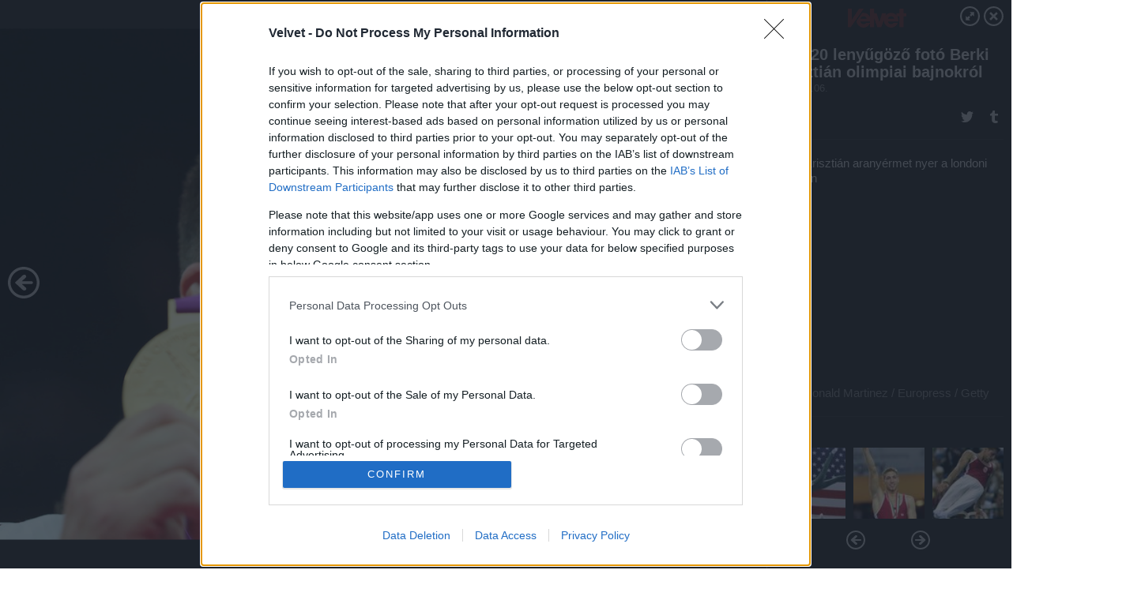

--- FILE ---
content_type: text/html; charset=utf-8
request_url: https://galeria.velvet.hu/blogok/2012/08/06/meg_20_lenyugozo_foto_berki_krisztian_olimpiai_bajnokrol/20?openwith=3205400
body_size: 179041
content:
<!DOCTYPE html>
<html lang="hu-hu" itemscope itemtype="http://schema.org/ImageGallery">
<head>
    <title>Velvet &ndash; Még 20 lenyűgöző fotó Berki Krisztián olimpiai bajnokról &ndash; Galéria</title>
    <meta charset="utf-8" />
    <meta name="viewport" content="width=device-width, initial-scale=1, maximum-scale=1, user-scalable=0" />
    <meta name="apple-mobile-web-app-status-bar-style" content="black-translucent" />
    <meta http-equiv="Content-type" content="text/html; charset=utf-8" />
    <meta http-equiv="imagetoolbar" content="no" />
    <meta name="MSSmartTagsPreventParsing" content="true" />
    <meta name="ROBOTS" content="ALL" />
    <meta name="Copyright" content="http://index.hu/copyright/" />
    <meta http-equiv="expires" content="Mon, 22 Jul 2002 11:12:01 GMT" />
    <meta name="description" content="Még 20 lenyűgöző fotó Berki Krisztián olimpiai bajnokról" />
    <meta name="keywords" content="berki_krisztián" />
            <meta property="fb:app_id" content="853361471364413" />
            <meta property="og:type" content="article" />
    <meta property="og:title" content="Velvet &ndash; Még 20 lenyűgöző fotó Berki Krisztián olimpiai bajnokról &ndash; Galéria" />
    <meta property="og:description" content="Berki Krisztián aranyérmet nyer a londoni olimpián" />
    <meta property="og:site_name" content="Velvet" />
    <meta property="og:url" content="https://galeria.velvet.hu/blogok/2012/08/06/meg_20_lenyugozo_foto_berki_krisztian_olimpiai_bajnokrol/" />
    <meta itemprop="name" content="Velvet &amp;ndash; Még 20 lenyűgöző fotó Berki Krisztián olimpiai bajnokról &amp;ndash; Galéria" />
    <meta itemprop="description" content="Berki Krisztián aranyérmet nyer a londoni olimpián" />
    <meta itemprop="image" content="https://galeria.cdn.velvet.hu/blogok/2012/08/06/meg_20_lenyugozo_foto_berki_krisztian_olimpiai_bajnokrol/3205400_6312822c30c5833326a25b6187f21189_xs.jpg" />
                    <meta property="og:image" content="https://galeria.cdn.velvet.hu/blogok/2012/08/06/meg_20_lenyugozo_foto_berki_krisztian_olimpiai_bajnokrol/3205362_f88c075229397e0e560a8856567e2399_x.jpg" />
                                <meta property="og:image" content="https://galeria.cdn.velvet.hu/blogok/2012/08/06/meg_20_lenyugozo_foto_berki_krisztian_olimpiai_bajnokrol/3205366_6f03fb6d560e8a08ea61fadd2fb79e08_x.jpg" />
                                <meta property="og:image" content="https://galeria.cdn.velvet.hu/blogok/2012/08/06/meg_20_lenyugozo_foto_berki_krisztian_olimpiai_bajnokrol/3205364_b96c4910cbe415ef5810a757edeb4103_x.jpg" />
                                <meta property="og:image" content="https://galeria.cdn.velvet.hu/blogok/2012/08/06/meg_20_lenyugozo_foto_berki_krisztian_olimpiai_bajnokrol/3205368_c74904c23dcbc037f4a08df46c5abb0b_x.jpg" />
                                <meta property="og:image" content="https://galeria.cdn.velvet.hu/blogok/2012/08/06/meg_20_lenyugozo_foto_berki_krisztian_olimpiai_bajnokrol/3205376_cd7e9f7eb33259607badc6dd9326fd1c_x.jpg" />
                                <meta property="og:image" content="https://galeria.cdn.velvet.hu/blogok/2012/08/06/meg_20_lenyugozo_foto_berki_krisztian_olimpiai_bajnokrol/3205372_ed526efe8311023d3621ba014ebeedb1_x.jpg" />
                                <meta property="og:image" content="https://galeria.cdn.velvet.hu/blogok/2012/08/06/meg_20_lenyugozo_foto_berki_krisztian_olimpiai_bajnokrol/3205370_14a656f4e2064ec993ef6c710f594c13_x.jpg" />
                                <meta property="og:image" content="https://galeria.cdn.velvet.hu/blogok/2012/08/06/meg_20_lenyugozo_foto_berki_krisztian_olimpiai_bajnokrol/3205374_20436ae054a119e38c923782cecfef9f_x.jpg" />
                                <meta property="og:image" content="https://galeria.cdn.velvet.hu/blogok/2012/08/06/meg_20_lenyugozo_foto_berki_krisztian_olimpiai_bajnokrol/3205378_889a0ae1e562ff0fff6be1993c3062be_x.jpg" />
                                <meta property="og:image" content="https://galeria.cdn.velvet.hu/blogok/2012/08/06/meg_20_lenyugozo_foto_berki_krisztian_olimpiai_bajnokrol/3205380_54aef7cac75c9a3fd060b12940b9551a_x.jpg" />
                                <meta property="og:image" content="https://galeria.cdn.velvet.hu/blogok/2012/08/06/meg_20_lenyugozo_foto_berki_krisztian_olimpiai_bajnokrol/3205394_8077ff6abf8de540de9a6230b42742d9_x.jpg" />
                                <meta property="og:image" content="https://galeria.cdn.velvet.hu/blogok/2012/08/06/meg_20_lenyugozo_foto_berki_krisztian_olimpiai_bajnokrol/3205392_0ae35771a887f19f9e92b00176ca21b2_x.jpg" />
                                <meta property="og:image" content="https://galeria.cdn.velvet.hu/blogok/2012/08/06/meg_20_lenyugozo_foto_berki_krisztian_olimpiai_bajnokrol/3205384_32d6509d7a12314dc014e4fa42430395_x.jpg" />
                                <meta property="og:image" content="https://galeria.cdn.velvet.hu/blogok/2012/08/06/meg_20_lenyugozo_foto_berki_krisztian_olimpiai_bajnokrol/3205398_15b81dd592cebe0006517b02abb5a1c4_x.jpg" />
                                <meta property="og:image" content="https://galeria.cdn.velvet.hu/blogok/2012/08/06/meg_20_lenyugozo_foto_berki_krisztian_olimpiai_bajnokrol/3205396_8275f9eb0c5093e1829b951ec1320e7f_x.jpg" />
                    <link rel="stylesheet" type="text/css" href="https://index.hu/assets/static/indexnew_css/public/galeria.css?v=20210915" />
    <style type="text/css">
        body, body.glr_open {
            overflow: hidden;
            padding-left: 100%;
            padding-top: 100%;
        }
    </style>
    <link rel="alternate" type="application/rss+xml" title="Még 20 lenyűgöző fotó Berki Krisztián olimpiai bajnokról - galéria" href="?rss=1" />
    <script type="text/javascript">
        var IndexStatConfig = {
            has_ident_by_default: false,
            device: 'desktop'
        };
    </script>
    <script type="text/javascript" src="https://velvet.hu/ident/getheader?noecho"></script>
    <script type="text/javascript" src="https://indexstat.index.hu/stat.js?d=date20150806"></script>
    <script>
        /* <![CDATA[ */
        if ('__proto__' in {}) {
            document.write( '<script src="https://velvet.hu/assets/js/zepto.js"><\/script>' );
        } else {
            document.write( '<script src="https://velvet.hu/assets/js/jquery.js"><\/script>' );
        }
        /* ]]> */
    </script>

    <script src="https://velvet.hu/assets/js/swiper.min.js"></script>
    <!-- script src="https://velvet.hu/assets/js/common.js"></script -->

<!-- InMobi Choice. Consent Manager Tag v3.0 (for TCF 2.2) -->
<script type="text/javascript" async=true>
(function() {
  var host = 'velvet.hu';
  var element = document.createElement('script');
  var firstScript = document.getElementsByTagName('script')[0];
  var url = 'https://cmp.inmobi.com'
    .concat('/choice/', '4z9XXyvnuPTjK', '/', host, '/choice.js?tag_version=V3');
  var uspTries = 0;
  var uspTriesLimit = 3;
  element.async = true;
  element.type = 'text/javascript';
  element.src = url;

  firstScript.parentNode.insertBefore(element, firstScript);

  function makeStub() {
    var TCF_LOCATOR_NAME = '__tcfapiLocator';
    var queue = [];
    var win = window;
    var cmpFrame;

    function addFrame() {
      var doc = win.document;
      var otherCMP = !!(win.frames[TCF_LOCATOR_NAME]);

      if (!otherCMP) {
        if (doc.body) {
          var iframe = doc.createElement('iframe');

          iframe.style.cssText = 'display:none';
          iframe.name = TCF_LOCATOR_NAME;
          doc.body.appendChild(iframe);
        } else {
          setTimeout(addFrame, 5);
        }
      }
      return !otherCMP;
    }

    function tcfAPIHandler() {
      var gdprApplies;
      var args = arguments;

      if (!args.length) {
        return queue;
      } else if (args[0] === 'setGdprApplies') {
        if (
          args.length > 3 &&
          args[2] === 2 &&
          typeof args[3] === 'boolean'
        ) {
          gdprApplies = args[3];
          if (typeof args[2] === 'function') {
            args[2]('set', true);
          }
        }
      } else if (args[0] === 'ping') {
        var retr = {
          gdprApplies: gdprApplies,
          cmpLoaded: false,
          cmpStatus: 'stub'
        };

        if (typeof args[2] === 'function') {
          args[2](retr);
        }
      } else {
        if(args[0] === 'init' && typeof args[3] === 'object') {
          args[3] = Object.assign(args[3], { tag_version: 'V3' });
        }
        queue.push(args);
      }
    }

    function postMessageEventHandler(event) {
      var msgIsString = typeof event.data === 'string';
      var json = {};

      try {
        if (msgIsString) {
          json = JSON.parse(event.data);
        } else {
          json = event.data;
        }
      } catch (ignore) {}

      var payload = json.__tcfapiCall;

      if (payload) {
        window.__tcfapi(
          payload.command,
          payload.version,
          function(retValue, success) {
            var returnMsg = {
              __tcfapiReturn: {
                returnValue: retValue,
                success: success,
                callId: payload.callId
              }
            };
            if (msgIsString) {
              returnMsg = JSON.stringify(returnMsg);
            }
            if (event && event.source && event.source.postMessage) {
              event.source.postMessage(returnMsg, '*');
            }
          },
          payload.parameter
        );
      }
    }

    while (win) {
      try {
        if (win.frames[TCF_LOCATOR_NAME]) {
          cmpFrame = win;
          break;
        }
      } catch (ignore) {}

      if (win === window.top) {
        break;
      }
      win = win.parent;
    }
    if (!cmpFrame) {
      addFrame();
      win.__tcfapi = tcfAPIHandler;
      win.addEventListener('message', postMessageEventHandler, false);
    }
  };

  makeStub();

  var uspStubFunction = function() {
    var arg = arguments;
    if (typeof window.__uspapi !== uspStubFunction) {
      setTimeout(function() {
        if (typeof window.__uspapi !== 'undefined') {
          window.__uspapi.apply(window.__uspapi, arg);
        }
      }, 500);
    }
  };

  var checkIfUspIsReady = function() {
    uspTries++;
    if (window.__uspapi === uspStubFunction && uspTries < uspTriesLimit) {
      console.warn('USP is not accessible');
    } else {
      clearInterval(uspInterval);
    }
  };

  if (typeof window.__uspapi === 'undefined') {
    window.__uspapi = uspStubFunction;
    var uspInterval = setInterval(checkIfUspIsReady, 6000);
  }
})();
</script>
<!-- End InMobi Choice. Consent Manager Tag v3.0 (for TCF 2.2) -->
    <script>
        /* <![CDATA[ */
        // gemius:
            var pp_gemius_identifier = pp_gemius_original_identifier = new String('');
            var pp_gemius_use_cmp = true;
            var pp_gemius_cmp_timeout = Infinity;
        function gemius_pending(i) { window[i] = window[i] || function() {var x = window[i+'_pdata'] = window[i+'_pdata'] || []; x[x.length]=arguments;};};
        gemius_pending('gemius_hit'); gemius_pending('gemius_event');
        gemius_pending('pp_gemius_hit'); gemius_pending('pp_gemius_event');
        (function(d,t) {try {
            var gt=d.createElement(t),s=d.getElementsByTagName(t)[0],l='http'+((location.protocol=='https:')?'s':'');
            gt.setAttribute('async','async');
            gt.setAttribute('defer','defer');
            gt.src=l+'://gahu.hit.gemius.pl/xgemius.js';
            s.parentNode.insertBefore(gt,s);}
        catch (e) {}})(document,'script');
        // crel:
        (function(c,d){"object"===typeof exports?module.exports=d():"function"===typeof define&&define.amd?define(d):c.crel=d()})(this,function(){function c(){var a=window.document,g=arguments,b=a.createElement(g[0]),h,e=g[1],f=2,l=g.length,m=c.attrMap;if(1===l)return b;if("object"!==typeof e||d(e))--f,e=null;if(1===l-f&&"string"===typeof g[f]&&void 0!==b.textContent)b.textContent=g[f];else for(;f<l;++f)h=g[f],null!=h&&(d(h)||(h=a.createTextNode(h)),b.appendChild(h));for(var k in e)m[k]?(a=c.attrMap[k],"function"===typeof a?a(b,e[k]):b.setAttribute(a,e[k])):b.setAttribute(k,e[k]);return b}var d="object"===typeof Node?function(a){return a instanceof Node}:function(a){return a&&"object"===typeof a&&"number"===typeof a.nodeType&&"string"===typeof a.nodeName};c.attrMap={};c.isNode=d;return c});
        if( typeof __passportHeader_config !== 'object' ) {
            __passportHeader_config = {
                loggedIn: false
            };
        }
        (function($){

            // webaudit meropixel
            window.webaudit = function( ucm, uct, where, name, auditid ) {
                var img = crel( 'img', {
                    'alt': '',
                    'class': 'pixel median',
                    'src': 'https://audit.median.hu/cgi-bin/track.cgi?uc=' + ucm + '&dc=' + ( where == 'top' ? 1 : 2 ) + '&ui=' + same
                } );
                if( auditid != undefined ) {
                    img.id = auditid;
                }
                $( 'img.pixel.median' ).remove();
                $( 'body' ).append( img );
                if( !uct ) {
                    return;
                }
                var params = [];
                params.push( 'uc=' + uct );
                params.push( 'sd=' + screen.width + 'x' + screen.height );
                if( screen.colorDepth != 'undefined' ) {
                    params.push( 'cd=' + screen.colorDepth );
                }
                var referrer = encodeURIComponent ? encodeURIComponent( document.referrer ) : escape( document.referrer );
                if( referrer != '' ) {
                    params.push( 'rp=' + referrer );
                }
                params.push( 'ui=' + same );
                img = crel( 'img', {
                    'alt': '',
                    'class': 'pixel internal',
                    'src': 'https://pixel.' + document.domain + '/12g?' + params.join( '&' )
                } );
                $( 'img.pixel.internal' ).remove();
                $( 'body' ).append( img );
            }
            window.Common = (function($) {
                var flags = {};
		var pcount = 0;
                return {
                    url: '',
                    set_flag: function( name, value ) {
                        flags[ name ] = value;
                    },
                    get_flag: function( name ) {
                        if( typeof flags[ name ] == 'undefined' ) {
                            return false;
                        }
                        return flags[ name ];
                    },
                    gallery_audit: {
                        bindings: function() {
                            Common.universal_analytics = typeof ga === 'function';
                            $( document ).on( 'glr_open', function( e, data ) {
                                if( Common.ga_secondary ) {
                                }
                                Common.refresh_enabled = false;
                            } ).on( 'glr_close', function() {
                                Common.refresh_enabled = true;
                            } ).on( 'glr_pageview', function( e, data ) {
				pcount++;
                                if( Common.gallery_audit.setlayout ) {
                                    var layout = ( Common.gallery_audit.widescreen ? 'wide' : 'normal' ) + ( Common.gallery_audit.fullscreen ? '_fullscreen' : '' );
                                    if( Common.ga_secondary ) {
                                    }
                                }
                                var current = ( new Date() ).getTime();
                                var gal_url;
                                if( Common.gallery_audit.parse_gal_url ) {
                                    gal_url = data.url.split( '/' );
                                    gal_url = '/' + data.folder + '/galeria/' + gal_url.slice( -5 ).join( '/' );
                                } else {
                                    gal_url = data.url.split(/\.hu|\.com/, 2).pop();
                                }
                                if( Common.ga_secondary ) {
                                }
                                if( typeof pp_gemius_original_identifier  !== 'undefined' && typeof pp_gemius_original_identifier  !== 'undefined' && pcount > 1  ) {
                                    pp_gemius_hit(pp_gemius_original_identifier );
                                }
                                if( typeof data.content_id !== 'undefined' && data.content_id ) {
                                    var cid = Common.content_id;
                                    Common.content_id = data.content_id;
                                    if( typeof IndexStatHandler != 'undefined' ) {
                                        IndexStatHandler.push( [ { id: data.content_id, type: 1 } ], null );
                                    }
                                    Common.content_id = cid;
                                }
                                Common.gallery_audit.last_pageview = current;
                            } ).on( 'glr_resize', function( e, data ) {
                                Common.gallery_audit.fullscreen = data.fullscreen;
                                Common.gallery_audit.widescreen = data.widescreen;
                            } );
                        },
                        setlayout: true,
                        fullscreen: false,
                        last_pageview: null,
                        parse_gal_url: true,
                        prefix: 'gallery_',
                        suffix: '_galeria',
                        widescreen: null
                    },
                    transition: {
                        speed: {
                            fast: 175,
                            medium: 350,
                            normal: 200,
                            slow: 700
                        },
                        detect: function() {
                            var b = document.body || document.documentElement,
                                s = b.style,
                                p = 'transition';
                            if(typeof s[ p ] == 'string') {
                                return true;
                            }
                            v = [ 'Moz', 'Webkit', 'Khtml', 'O', 'ms' ],
                                p = p.charAt( 0 ).toUpperCase() + p.substr( 1 );
                            for( var i = 0; i < v.length; i++ ) {
                                if(typeof s[ v[ i ] + p ] == 'string') {
                                    return true;
                                }
                            }
                            for( var i in Common.transition.speed ) {
                                Common.transition.speed[ i ] = 0;
                            }
                            return false;
                        }
                    }
                }
            })($);
        })(window.jQuery||window.Zepto);
        /* ]]> */
    </script>
</head>
<body>
<header>
    <h1>Még 20 lenyűgöző fotó Berki Krisztián olimpiai bajnokról</h1>
    <span class="date">2012.08.06.</span>
    <h3><a href="https://velvet.hu/">Velvet</a></h3>
    </header>
<aside id="thumbnails">
            <a href="https://galeria.velvet.hu/blogok/2012/08/06/meg_20_lenyugozo_foto_berki_krisztian_olimpiai_bajnokrol/?openwith=3205400" rel="1"><img src="https://galeria.cdn.velvet.hu/blogok/2012/08/06/meg_20_lenyugozo_foto_berki_krisztian_olimpiai_bajnokrol/3205362_f88c075229397e0e560a8856567e2399_xs.jpg" alt="Berki Krisztián 2005-ben, 20 évesen egy amerikai versenyen" /></a>
                <a href="https://galeria.velvet.hu/blogok/2012/08/06/meg_20_lenyugozo_foto_berki_krisztian_olimpiai_bajnokrol/2?openwith=3205400" rel="2"><img src="https://galeria.cdn.velvet.hu/blogok/2012/08/06/meg_20_lenyugozo_foto_berki_krisztian_olimpiai_bajnokrol/3205366_6f03fb6d560e8a08ea61fadd2fb79e08_xs.jpg" alt="2005-ben Debrecenben Berki Krisztián szőkén nyerte meg a tornász EB-t" /></a>
                <a href="https://galeria.velvet.hu/blogok/2012/08/06/meg_20_lenyugozo_foto_berki_krisztian_olimpiai_bajnokrol/3?openwith=3205400" rel="3"><img src="https://galeria.cdn.velvet.hu/blogok/2012/08/06/meg_20_lenyugozo_foto_berki_krisztian_olimpiai_bajnokrol/3205364_b96c4910cbe415ef5810a757edeb4103_xs.jpg" alt="Ez is 2005. és Debrecen, nézzék a szakállát!" /></a>
                <a href="https://galeria.velvet.hu/blogok/2012/08/06/meg_20_lenyugozo_foto_berki_krisztian_olimpiai_bajnokrol/4?openwith=3205400" rel="4"><img src="https://galeria.cdn.velvet.hu/blogok/2012/08/06/meg_20_lenyugozo_foto_berki_krisztian_olimpiai_bajnokrol/3205368_c74904c23dcbc037f4a08df46c5abb0b_xs.jpg" alt="2007-ben Stuttgartban egy versenyen" /></a>
                <a href="https://galeria.velvet.hu/blogok/2012/08/06/meg_20_lenyugozo_foto_berki_krisztian_olimpiai_bajnokrol/5?openwith=3205400" rel="5"><img src="https://galeria.cdn.velvet.hu/blogok/2012/08/06/meg_20_lenyugozo_foto_berki_krisztian_olimpiai_bajnokrol/3205376_cd7e9f7eb33259607badc6dd9326fd1c_xs.jpg" alt="2009-ben Londonban volt a tornász VB, ilyen remek fotók készültek Berkiről" /></a>
                <a href="https://galeria.velvet.hu/blogok/2012/08/06/meg_20_lenyugozo_foto_berki_krisztian_olimpiai_bajnokrol/6?openwith=3205400" rel="6"><img src="https://galeria.cdn.velvet.hu/blogok/2012/08/06/meg_20_lenyugozo_foto_berki_krisztian_olimpiai_bajnokrol/3205372_ed526efe8311023d3621ba014ebeedb1_xs.jpg" alt="Még egy ilyen" /></a>
                <a href="https://galeria.velvet.hu/blogok/2012/08/06/meg_20_lenyugozo_foto_berki_krisztian_olimpiai_bajnokrol/7?openwith=3205400" rel="7"><img src="https://galeria.cdn.velvet.hu/blogok/2012/08/06/meg_20_lenyugozo_foto_berki_krisztian_olimpiai_bajnokrol/3205370_14a656f4e2064ec993ef6c710f594c13_xs.jpg" alt="És még egy" /></a>
                <a href="https://galeria.velvet.hu/blogok/2012/08/06/meg_20_lenyugozo_foto_berki_krisztian_olimpiai_bajnokrol/8?openwith=3205400" rel="8"><img src="https://galeria.cdn.velvet.hu/blogok/2012/08/06/meg_20_lenyugozo_foto_berki_krisztian_olimpiai_bajnokrol/3205374_20436ae054a119e38c923782cecfef9f_xs.jpg" alt="2009-ben Londonban ezüstöt nyert" /></a>
                <a href="https://galeria.velvet.hu/blogok/2012/08/06/meg_20_lenyugozo_foto_berki_krisztian_olimpiai_bajnokrol/9?openwith=3205400" rel="9"><img src="https://galeria.cdn.velvet.hu/blogok/2012/08/06/meg_20_lenyugozo_foto_berki_krisztian_olimpiai_bajnokrol/3205378_889a0ae1e562ff0fff6be1993c3062be_xs.jpg" alt="2010-ben megint egy németországi versenyen" /></a>
                <a href="https://galeria.velvet.hu/blogok/2012/08/06/meg_20_lenyugozo_foto_berki_krisztian_olimpiai_bajnokrol/10?openwith=3205400" rel="10"><img src="https://galeria.cdn.velvet.hu/blogok/2012/08/06/meg_20_lenyugozo_foto_berki_krisztian_olimpiai_bajnokrol/3205380_54aef7cac75c9a3fd060b12940b9551a_xs.jpg" alt="2011-ben a tokiói tornász VB-n" /></a>
                <a href="https://galeria.velvet.hu/blogok/2012/08/06/meg_20_lenyugozo_foto_berki_krisztian_olimpiai_bajnokrol/11?openwith=3205400" rel="11"><img src="https://galeria.cdn.velvet.hu/blogok/2012/08/06/meg_20_lenyugozo_foto_berki_krisztian_olimpiai_bajnokrol/3205394_8077ff6abf8de540de9a6230b42742d9_xs.jpg" alt="Berki Krisztián aranyérmet nyer a londoni olimpián" /></a>
                <a href="https://galeria.velvet.hu/blogok/2012/08/06/meg_20_lenyugozo_foto_berki_krisztian_olimpiai_bajnokrol/12?openwith=3205400" rel="12"><img src="https://galeria.cdn.velvet.hu/blogok/2012/08/06/meg_20_lenyugozo_foto_berki_krisztian_olimpiai_bajnokrol/3205392_0ae35771a887f19f9e92b00176ca21b2_xs.jpg" alt="Berki Krisztián aranyérmet nyer a londoni olimpián" /></a>
                <a href="https://galeria.velvet.hu/blogok/2012/08/06/meg_20_lenyugozo_foto_berki_krisztian_olimpiai_bajnokrol/13?openwith=3205400" rel="13"><img src="https://galeria.cdn.velvet.hu/blogok/2012/08/06/meg_20_lenyugozo_foto_berki_krisztian_olimpiai_bajnokrol/3205384_32d6509d7a12314dc014e4fa42430395_xs.jpg" alt="Berki Krisztián aranyérmet nyer a londoni olimpián" /></a>
                <a href="https://galeria.velvet.hu/blogok/2012/08/06/meg_20_lenyugozo_foto_berki_krisztian_olimpiai_bajnokrol/14?openwith=3205400" rel="14"><img src="https://galeria.cdn.velvet.hu/blogok/2012/08/06/meg_20_lenyugozo_foto_berki_krisztian_olimpiai_bajnokrol/3205398_15b81dd592cebe0006517b02abb5a1c4_xs.jpg" alt="Berki Krisztián aranyérmet nyer a londoni olimpián" /></a>
                <a href="https://galeria.velvet.hu/blogok/2012/08/06/meg_20_lenyugozo_foto_berki_krisztian_olimpiai_bajnokrol/15?openwith=3205400" rel="15"><img src="https://galeria.cdn.velvet.hu/blogok/2012/08/06/meg_20_lenyugozo_foto_berki_krisztian_olimpiai_bajnokrol/3205396_8275f9eb0c5093e1829b951ec1320e7f_xs.jpg" alt="Berki Krisztián aranyérmet nyer a londoni olimpián" /></a>
                <a href="https://galeria.velvet.hu/blogok/2012/08/06/meg_20_lenyugozo_foto_berki_krisztian_olimpiai_bajnokrol/16?openwith=3205400" rel="16"><img src="https://galeria.cdn.velvet.hu/blogok/2012/08/06/meg_20_lenyugozo_foto_berki_krisztian_olimpiai_bajnokrol/3205388_ed32ee6a35eb0cb1b49968bf18281214_xs.jpg" alt="Berki Krisztián aranyérmet nyer a londoni olimpián" /></a>
                <a href="https://galeria.velvet.hu/blogok/2012/08/06/meg_20_lenyugozo_foto_berki_krisztian_olimpiai_bajnokrol/17?openwith=3205400" rel="17"><img src="https://galeria.cdn.velvet.hu/blogok/2012/08/06/meg_20_lenyugozo_foto_berki_krisztian_olimpiai_bajnokrol/3205386_1c2c6fe588fcb4ad7beefe0314d24dc6_xs.jpg" alt="Berki Krisztián aranyérmet nyer a londoni olimpián" /></a>
                <a href="https://galeria.velvet.hu/blogok/2012/08/06/meg_20_lenyugozo_foto_berki_krisztian_olimpiai_bajnokrol/18?openwith=3205400" rel="18"><img src="https://galeria.cdn.velvet.hu/blogok/2012/08/06/meg_20_lenyugozo_foto_berki_krisztian_olimpiai_bajnokrol/3205382_bd411445f2af1c1af4be975109aaf6d5_xs.jpg" alt="Berki Krisztián aranyérmet nyer a londoni olimpián" /></a>
                <a href="https://galeria.velvet.hu/blogok/2012/08/06/meg_20_lenyugozo_foto_berki_krisztian_olimpiai_bajnokrol/19?openwith=3205400" rel="19"><img src="https://galeria.cdn.velvet.hu/blogok/2012/08/06/meg_20_lenyugozo_foto_berki_krisztian_olimpiai_bajnokrol/3205390_483aec1bb12d8b9185b1872b653e4fa9_xs.jpg" alt="Berki Krisztián aranyérmet nyer a londoni olimpián" /></a>
                <a href="https://galeria.velvet.hu/blogok/2012/08/06/meg_20_lenyugozo_foto_berki_krisztian_olimpiai_bajnokrol/ajanlo?openwith=3205400" rel="ajanlo"></a>
                <a href="https://galeria.velvet.hu/blogok/2012/08/06/meg_20_lenyugozo_foto_berki_krisztian_olimpiai_bajnokrol/20?openwith=3205400" rel="20"><img src="https://galeria.cdn.velvet.hu/blogok/2012/08/06/meg_20_lenyugozo_foto_berki_krisztian_olimpiai_bajnokrol/3205400_6312822c30c5833326a25b6187f21189_xs.jpg" alt="Berki Krisztián aranyérmet nyer a londoni olimpián" /></a>
        </aside>
    <p>Berki Krisztián aranyérmet nyer a londoni olimpián</p>
        <p>Fotó:&nbsp;Quinn Rooney / Europress / Getty</p>
            <section>
            <img id="bigimg" src="https://galeria.cdn.velvet.hu/blogok/2012/08/06/meg_20_lenyugozo_foto_berki_krisztian_olimpiai_bajnokrol/3205400_6312822c30c5833326a25b6187f21189_x.jpg" alt="Berki Krisztián aranyérmet nyer a londoni olimpián" title="" style="display:none" />
        </section>
        <div id="fb-root"></div>
<!--analytics-->
<!--analytics4-->
<script async src="https://www.googletagmanager.com/gtag/js?id=G-ZWKJFTY925"></script>
<script>
    window.dataLayer = window.dataLayer || [];
    function gtag(){dataLayer.push(arguments);}
    gtag('js', new Date());
    gtag('config', 'G-ZWKJFTY925');
    gtag('set', 'content_group', '/');
    gtag('set', 'rovat', '');
</script>

    <script type="text/javascript" src="//indexhu.adocean.pl/files/js/ado.js"></script>
    <script type="text/javascript">
        /* (c)AdOcean 2003-2020 */
        if(typeof ado!=="object"){ado={};ado.config=ado.preview=ado.placement=ado.master=ado.slave=function(){};}
        ado.config({mode: "new", xml: false, consent: true, characterEncoding: true});
        ado.preview({enabled: true});
    </script>
    <script src="https://index.hu/assets/js/iap/v2/iap-loader.js"></script>
    <script src="https://index.hu/assets/js/gallery2.js"></script>
    <script type="text/javascript">
        if ( window.AdLoader ) {
            window.iap_zones = [];
            var GoaLoader = new AdLoader({"engine":"AdOcean"});
        }
    </script>

<script>
    // <![CDATA[
    // (function(d, s, id) {
    //   var js, fjs = d.getElementsByTagName(s)[0];
    //   if (d.getElementById(id)) {return;}
    //   js = d.createElement(s); js.id = id;
    //   js.src = "//connect.facebook.net/hu_HU/sdk.js#version=v2.0&xfbml=1";
    //   fjs.parentNode.insertBefore(js, fjs);
    // }(document, 'script', 'facebook-jssdk'));

    var same = Math.round( Math.random() * 10000000 );
    Common.folder_id = 787;
    Common.content_id = 1581386;
    Common.webaudit_ucm = '10318996951016';
    Common.webaudit_title = 'Velvet &ndash; Még 20 lenyűgöző fotó Berki Krisztián olimpiai bajnokról &ndash; Galéria';
    Common.gallery_url = 'https://galeria.velvet.hu/blogok/2012/08/06/meg_20_lenyugozo_foto_berki_krisztian_olimpiai_bajnokrol/';
    Common.gemius_code = '';
    // valamiert a $( window ).on( 'load' ) nem mukodik zeptoban IE-ben
    window.onload = function() {
                Common.transition.detect();
        Common.gallery_audit.bindings();
        Gallery.siteDict = {
            divany: 'Dívány',
            fidelio: 'Fidelio',
            inforadio: 'Inforádió',
            index: 'Index',
            sportgeza: 'Sport Géza',
            totalcarmagazine: 'Totalcar Magazine',
            tcmagazine: 'Totalcar Magazine',
            totalcar: 'Totalcar',
            totalbike: 'Totalbike',
            travelo: 'Travelo',
            velvet: 'Velvet',
	    mediafuture : 'MediaFuture',
	    welovebudapest : 'We Love Budapest',
	    welovebalaton : 'We Love Balaton'
        };
        Gallery.__init( {
            age_confirmed_event: 'korhatarremoved',
            style_prefix: 'glr_',
            layered: false,
            parse_advert: true,
            parse_rewrite_url: true,
            parse_title: function gallery_parse_title( gal, picture ) {
                return Gallery.siteDict[ gal.site ] +
                    ' &ndash; ' + gal.title + ' &ndash; ' + Gallery.dict.gallery /* +
                       ( typeof picture !== 'undefined' && picture.no ? ' &ndash; ' + picture.no : '' ) */;
            },
            transition_speed: Common.transition.speed
        } );

        Gallery.open( 'https://galeria.velvet.hu/blogok/2012/08/06/meg_20_lenyugozo_foto_berki_krisztian_olimpiai_bajnokrol/', {
                bottom: '0',
                left: '0',
                opacity: '1',
                right: '0',
                top: '0'
            }, {"id":138508,"url":"https:\/\/galeria.velvet.hu\/blogok\/2012\/08\/06\/meg_20_lenyugozo_foto_berki_krisztian_olimpiai_bajnokrol\/","title":"M\u00e9g 20 leny\u0171g\u00f6z\u0151 fot\u00f3 Berki Kriszti\u00e1n olimpiai bajnokr\u00f3l","site":"velvet","siteName":"Velvet","site_url":"https:\/\/velvet.hu","sizeKeys":["x","t","q","m","bpc","l","k","j","h","g","f","d","c","b","xs"],"folder_id":787,"content_id":1581386,"manisfolder":"blogok","path":"blogok\/2012\/08\/06\/meg_20_lenyugozo_foto_berki_krisztian_olimpiai_bajnokrol","sizes":{"x":1300,"t":1200,"q":1120,"m":1000,"bpc":976,"l":940,"k":870,"j":840,"h":750,"g":700,"f":610,"d":490,"c":400,"b":310,"xs":75},"recommend":true,"date":"2012. 08. 06.","cyclepaging":false,"pictures":[{"id":"3205362","text":"Berki Kriszti\u00e1n 2005-ben, 20 \u00e9vesen egy amerikai versenyen","tag":"berki_kriszti\u00e1n","korhatar":0,"korhatar_warning_text":null,"info":"Jim Mcisaac\u00a0\/\u00a0Europress \/ Getty","originalWidth":"3504","originalHeight":"2336","rate":1.5,"sizes":[{"key":"x","width":1300,"height":867,"filesize":442713,"url":"https:\/\/galeria.cdn.velvet.hu\/blogok\/2012\/08\/06\/meg_20_lenyugozo_foto_berki_krisztian_olimpiai_bajnokrol\/3205362_f88c075229397e0e560a8856567e2399_x.jpg"},{"key":"t","width":1200,"height":800,"filesize":371811,"url":"https:\/\/galeria.cdn.velvet.hu\/blogok\/2012\/08\/06\/meg_20_lenyugozo_foto_berki_krisztian_olimpiai_bajnokrol\/3205362_f88c075229397e0e560a8856567e2399_t.jpg"},{"key":"q","width":1120,"height":747,"filesize":324483,"url":"https:\/\/galeria.cdn.velvet.hu\/blogok\/2012\/08\/06\/meg_20_lenyugozo_foto_berki_krisztian_olimpiai_bajnokrol\/3205362_f88c075229397e0e560a8856567e2399_q.jpg"},{"key":"m","width":1000,"height":667,"filesize":260455,"url":"https:\/\/galeria.cdn.velvet.hu\/blogok\/2012\/08\/06\/meg_20_lenyugozo_foto_berki_krisztian_olimpiai_bajnokrol\/3205362_f88c075229397e0e560a8856567e2399_m.jpg"},{"key":"bpc","width":976,"height":651,"filesize":false,"url":"https:\/\/galeria.cdn.velvet.hu\/blogok\/2012\/08\/06\/meg_20_lenyugozo_foto_berki_krisztian_olimpiai_bajnokrol\/3205362_f88c075229397e0e560a8856567e2399_bpc.jpg"},{"key":"l","width":940,"height":627,"filesize":231436,"url":"https:\/\/galeria.cdn.velvet.hu\/blogok\/2012\/08\/06\/meg_20_lenyugozo_foto_berki_krisztian_olimpiai_bajnokrol\/3205362_f88c075229397e0e560a8856567e2399_l.jpg"},{"key":"k","width":870,"height":580,"filesize":198777,"url":"https:\/\/galeria.cdn.velvet.hu\/blogok\/2012\/08\/06\/meg_20_lenyugozo_foto_berki_krisztian_olimpiai_bajnokrol\/3205362_f88c075229397e0e560a8856567e2399_k.jpg"},{"key":"j","width":840,"height":560,"filesize":184718,"url":"https:\/\/galeria.cdn.velvet.hu\/blogok\/2012\/08\/06\/meg_20_lenyugozo_foto_berki_krisztian_olimpiai_bajnokrol\/3205362_f88c075229397e0e560a8856567e2399_j.jpg"},{"key":"h","width":750,"height":500,"filesize":150550,"url":"https:\/\/galeria.cdn.velvet.hu\/blogok\/2012\/08\/06\/meg_20_lenyugozo_foto_berki_krisztian_olimpiai_bajnokrol\/3205362_f88c075229397e0e560a8856567e2399_h.jpg"},{"key":"g","width":700,"height":467,"filesize":132680,"url":"https:\/\/galeria.cdn.velvet.hu\/blogok\/2012\/08\/06\/meg_20_lenyugozo_foto_berki_krisztian_olimpiai_bajnokrol\/3205362_f88c075229397e0e560a8856567e2399_g.jpg"},{"key":"f","width":610,"height":407,"filesize":102405,"url":"https:\/\/galeria.cdn.velvet.hu\/blogok\/2012\/08\/06\/meg_20_lenyugozo_foto_berki_krisztian_olimpiai_bajnokrol\/3205362_f88c075229397e0e560a8856567e2399_f.jpg"},{"key":"d","width":490,"height":327,"filesize":68685,"url":"https:\/\/galeria.cdn.velvet.hu\/blogok\/2012\/08\/06\/meg_20_lenyugozo_foto_berki_krisztian_olimpiai_bajnokrol\/3205362_f88c075229397e0e560a8856567e2399_d.jpg"},{"key":"c","width":400,"height":267,"filesize":47933,"url":"https:\/\/galeria.cdn.velvet.hu\/blogok\/2012\/08\/06\/meg_20_lenyugozo_foto_berki_krisztian_olimpiai_bajnokrol\/3205362_f88c075229397e0e560a8856567e2399_c.jpg"},{"key":"b","width":310,"height":207,"filesize":31147,"url":"https:\/\/galeria.cdn.velvet.hu\/blogok\/2012\/08\/06\/meg_20_lenyugozo_foto_berki_krisztian_olimpiai_bajnokrol\/3205362_f88c075229397e0e560a8856567e2399_b.jpg"},{"key":"xs","width":75,"height":75,"filesize":10164,"url":"https:\/\/galeria.cdn.velvet.hu\/blogok\/2012\/08\/06\/meg_20_lenyugozo_foto_berki_krisztian_olimpiai_bajnokrol\/3205362_f88c075229397e0e560a8856567e2399_xs.jpg"}],"availableSizes":[{"key":"x","width":1300,"height":867,"filesize":442713,"url":"https:\/\/galeria.cdn.velvet.hu\/blogok\/2012\/08\/06\/meg_20_lenyugozo_foto_berki_krisztian_olimpiai_bajnokrol\/3205362_f88c075229397e0e560a8856567e2399_x.jpg"},{"key":"t","width":1200,"height":800,"filesize":371811,"url":"https:\/\/galeria.cdn.velvet.hu\/blogok\/2012\/08\/06\/meg_20_lenyugozo_foto_berki_krisztian_olimpiai_bajnokrol\/3205362_f88c075229397e0e560a8856567e2399_t.jpg"},{"key":"q","width":1120,"height":747,"filesize":324483,"url":"https:\/\/galeria.cdn.velvet.hu\/blogok\/2012\/08\/06\/meg_20_lenyugozo_foto_berki_krisztian_olimpiai_bajnokrol\/3205362_f88c075229397e0e560a8856567e2399_q.jpg"},{"key":"m","width":1000,"height":667,"filesize":260455,"url":"https:\/\/galeria.cdn.velvet.hu\/blogok\/2012\/08\/06\/meg_20_lenyugozo_foto_berki_krisztian_olimpiai_bajnokrol\/3205362_f88c075229397e0e560a8856567e2399_m.jpg"},{"key":"bpc","width":976,"height":651,"filesize":false,"url":"https:\/\/galeria.cdn.velvet.hu\/blogok\/2012\/08\/06\/meg_20_lenyugozo_foto_berki_krisztian_olimpiai_bajnokrol\/3205362_f88c075229397e0e560a8856567e2399_bpc.jpg"},{"key":"l","width":940,"height":627,"filesize":231436,"url":"https:\/\/galeria.cdn.velvet.hu\/blogok\/2012\/08\/06\/meg_20_lenyugozo_foto_berki_krisztian_olimpiai_bajnokrol\/3205362_f88c075229397e0e560a8856567e2399_l.jpg"},{"key":"k","width":870,"height":580,"filesize":198777,"url":"https:\/\/galeria.cdn.velvet.hu\/blogok\/2012\/08\/06\/meg_20_lenyugozo_foto_berki_krisztian_olimpiai_bajnokrol\/3205362_f88c075229397e0e560a8856567e2399_k.jpg"},{"key":"j","width":840,"height":560,"filesize":184718,"url":"https:\/\/galeria.cdn.velvet.hu\/blogok\/2012\/08\/06\/meg_20_lenyugozo_foto_berki_krisztian_olimpiai_bajnokrol\/3205362_f88c075229397e0e560a8856567e2399_j.jpg"},{"key":"h","width":750,"height":500,"filesize":150550,"url":"https:\/\/galeria.cdn.velvet.hu\/blogok\/2012\/08\/06\/meg_20_lenyugozo_foto_berki_krisztian_olimpiai_bajnokrol\/3205362_f88c075229397e0e560a8856567e2399_h.jpg"},{"key":"g","width":700,"height":467,"filesize":132680,"url":"https:\/\/galeria.cdn.velvet.hu\/blogok\/2012\/08\/06\/meg_20_lenyugozo_foto_berki_krisztian_olimpiai_bajnokrol\/3205362_f88c075229397e0e560a8856567e2399_g.jpg"},{"key":"f","width":610,"height":407,"filesize":102405,"url":"https:\/\/galeria.cdn.velvet.hu\/blogok\/2012\/08\/06\/meg_20_lenyugozo_foto_berki_krisztian_olimpiai_bajnokrol\/3205362_f88c075229397e0e560a8856567e2399_f.jpg"},{"key":"d","width":490,"height":327,"filesize":68685,"url":"https:\/\/galeria.cdn.velvet.hu\/blogok\/2012\/08\/06\/meg_20_lenyugozo_foto_berki_krisztian_olimpiai_bajnokrol\/3205362_f88c075229397e0e560a8856567e2399_d.jpg"},{"key":"c","width":400,"height":267,"filesize":47933,"url":"https:\/\/galeria.cdn.velvet.hu\/blogok\/2012\/08\/06\/meg_20_lenyugozo_foto_berki_krisztian_olimpiai_bajnokrol\/3205362_f88c075229397e0e560a8856567e2399_c.jpg"},{"key":"b","width":310,"height":207,"filesize":31147,"url":"https:\/\/galeria.cdn.velvet.hu\/blogok\/2012\/08\/06\/meg_20_lenyugozo_foto_berki_krisztian_olimpiai_bajnokrol\/3205362_f88c075229397e0e560a8856567e2399_b.jpg"},{"key":"xs","width":75,"height":75,"filesize":10164,"url":"https:\/\/galeria.cdn.velvet.hu\/blogok\/2012\/08\/06\/meg_20_lenyugozo_foto_berki_krisztian_olimpiai_bajnokrol\/3205362_f88c075229397e0e560a8856567e2399_xs.jpg"}],"url":"https:\/\/galeria.velvet.hu\/blogok\/2012\/08\/06\/meg_20_lenyugozo_foto_berki_krisztian_olimpiai_bajnokrol\/","no":""},{"id":"3205366","text":"2005-ben Debrecenben Berki Kriszti\u00e1n sz\u0151k\u00e9n nyerte meg a torn\u00e1sz EB-t","tag":"berki_kriszti\u00e1n","korhatar":0,"korhatar_warning_text":null,"info":"Nadine Rupp\u00a0\/\u00a0Europress \/ Getty","originalWidth":"2157","originalHeight":"3048","rate":0.70767716535433,"sizes":[{"key":"x","width":920,"height":1300,"filesize":395070,"url":"https:\/\/galeria.cdn.velvet.hu\/blogok\/2012\/08\/06\/meg_20_lenyugozo_foto_berki_krisztian_olimpiai_bajnokrol\/3205366_6f03fb6d560e8a08ea61fadd2fb79e08_x.jpg"},{"key":"t","width":849,"height":1200,"filesize":332611,"url":"https:\/\/galeria.cdn.velvet.hu\/blogok\/2012\/08\/06\/meg_20_lenyugozo_foto_berki_krisztian_olimpiai_bajnokrol\/3205366_6f03fb6d560e8a08ea61fadd2fb79e08_t.jpg"},{"key":"q","width":793,"height":1120,"filesize":286379,"url":"https:\/\/galeria.cdn.velvet.hu\/blogok\/2012\/08\/06\/meg_20_lenyugozo_foto_berki_krisztian_olimpiai_bajnokrol\/3205366_6f03fb6d560e8a08ea61fadd2fb79e08_q.jpg"},{"key":"m","width":708,"height":1000,"filesize":228682,"url":"https:\/\/galeria.cdn.velvet.hu\/blogok\/2012\/08\/06\/meg_20_lenyugozo_foto_berki_krisztian_olimpiai_bajnokrol\/3205366_6f03fb6d560e8a08ea61fadd2fb79e08_m.jpg"},{"key":"bpc","width":691,"height":976,"filesize":false,"url":"https:\/\/galeria.cdn.velvet.hu\/blogok\/2012\/08\/06\/meg_20_lenyugozo_foto_berki_krisztian_olimpiai_bajnokrol\/3205366_6f03fb6d560e8a08ea61fadd2fb79e08_bpc.jpg"},{"key":"l","width":665,"height":940,"filesize":203006,"url":"https:\/\/galeria.cdn.velvet.hu\/blogok\/2012\/08\/06\/meg_20_lenyugozo_foto_berki_krisztian_olimpiai_bajnokrol\/3205366_6f03fb6d560e8a08ea61fadd2fb79e08_l.jpg"},{"key":"k","width":616,"height":870,"filesize":173085,"url":"https:\/\/galeria.cdn.velvet.hu\/blogok\/2012\/08\/06\/meg_20_lenyugozo_foto_berki_krisztian_olimpiai_bajnokrol\/3205366_6f03fb6d560e8a08ea61fadd2fb79e08_k.jpg"},{"key":"j","width":594,"height":840,"filesize":162496,"url":"https:\/\/galeria.cdn.velvet.hu\/blogok\/2012\/08\/06\/meg_20_lenyugozo_foto_berki_krisztian_olimpiai_bajnokrol\/3205366_6f03fb6d560e8a08ea61fadd2fb79e08_j.jpg"},{"key":"h","width":531,"height":750,"filesize":130824,"url":"https:\/\/galeria.cdn.velvet.hu\/blogok\/2012\/08\/06\/meg_20_lenyugozo_foto_berki_krisztian_olimpiai_bajnokrol\/3205366_6f03fb6d560e8a08ea61fadd2fb79e08_h.jpg"},{"key":"g","width":495,"height":700,"filesize":114218,"url":"https:\/\/galeria.cdn.velvet.hu\/blogok\/2012\/08\/06\/meg_20_lenyugozo_foto_berki_krisztian_olimpiai_bajnokrol\/3205366_6f03fb6d560e8a08ea61fadd2fb79e08_g.jpg"},{"key":"f","width":432,"height":610,"filesize":88102,"url":"https:\/\/galeria.cdn.velvet.hu\/blogok\/2012\/08\/06\/meg_20_lenyugozo_foto_berki_krisztian_olimpiai_bajnokrol\/3205366_6f03fb6d560e8a08ea61fadd2fb79e08_f.jpg"},{"key":"d","width":347,"height":490,"filesize":59388,"url":"https:\/\/galeria.cdn.velvet.hu\/blogok\/2012\/08\/06\/meg_20_lenyugozo_foto_berki_krisztian_olimpiai_bajnokrol\/3205366_6f03fb6d560e8a08ea61fadd2fb79e08_d.jpg"},{"key":"c","width":283,"height":400,"filesize":41133,"url":"https:\/\/galeria.cdn.velvet.hu\/blogok\/2012\/08\/06\/meg_20_lenyugozo_foto_berki_krisztian_olimpiai_bajnokrol\/3205366_6f03fb6d560e8a08ea61fadd2fb79e08_c.jpg"},{"key":"b","width":219,"height":310,"filesize":27048,"url":"https:\/\/galeria.cdn.velvet.hu\/blogok\/2012\/08\/06\/meg_20_lenyugozo_foto_berki_krisztian_olimpiai_bajnokrol\/3205366_6f03fb6d560e8a08ea61fadd2fb79e08_b.jpg"},{"key":"xs","width":75,"height":75,"filesize":8720,"url":"https:\/\/galeria.cdn.velvet.hu\/blogok\/2012\/08\/06\/meg_20_lenyugozo_foto_berki_krisztian_olimpiai_bajnokrol\/3205366_6f03fb6d560e8a08ea61fadd2fb79e08_xs.jpg"}],"availableSizes":[{"key":"x","width":920,"height":1300,"filesize":395070,"url":"https:\/\/galeria.cdn.velvet.hu\/blogok\/2012\/08\/06\/meg_20_lenyugozo_foto_berki_krisztian_olimpiai_bajnokrol\/3205366_6f03fb6d560e8a08ea61fadd2fb79e08_x.jpg"},{"key":"t","width":849,"height":1200,"filesize":332611,"url":"https:\/\/galeria.cdn.velvet.hu\/blogok\/2012\/08\/06\/meg_20_lenyugozo_foto_berki_krisztian_olimpiai_bajnokrol\/3205366_6f03fb6d560e8a08ea61fadd2fb79e08_t.jpg"},{"key":"q","width":793,"height":1120,"filesize":286379,"url":"https:\/\/galeria.cdn.velvet.hu\/blogok\/2012\/08\/06\/meg_20_lenyugozo_foto_berki_krisztian_olimpiai_bajnokrol\/3205366_6f03fb6d560e8a08ea61fadd2fb79e08_q.jpg"},{"key":"m","width":708,"height":1000,"filesize":228682,"url":"https:\/\/galeria.cdn.velvet.hu\/blogok\/2012\/08\/06\/meg_20_lenyugozo_foto_berki_krisztian_olimpiai_bajnokrol\/3205366_6f03fb6d560e8a08ea61fadd2fb79e08_m.jpg"},{"key":"bpc","width":691,"height":976,"filesize":false,"url":"https:\/\/galeria.cdn.velvet.hu\/blogok\/2012\/08\/06\/meg_20_lenyugozo_foto_berki_krisztian_olimpiai_bajnokrol\/3205366_6f03fb6d560e8a08ea61fadd2fb79e08_bpc.jpg"},{"key":"l","width":665,"height":940,"filesize":203006,"url":"https:\/\/galeria.cdn.velvet.hu\/blogok\/2012\/08\/06\/meg_20_lenyugozo_foto_berki_krisztian_olimpiai_bajnokrol\/3205366_6f03fb6d560e8a08ea61fadd2fb79e08_l.jpg"},{"key":"k","width":616,"height":870,"filesize":173085,"url":"https:\/\/galeria.cdn.velvet.hu\/blogok\/2012\/08\/06\/meg_20_lenyugozo_foto_berki_krisztian_olimpiai_bajnokrol\/3205366_6f03fb6d560e8a08ea61fadd2fb79e08_k.jpg"},{"key":"j","width":594,"height":840,"filesize":162496,"url":"https:\/\/galeria.cdn.velvet.hu\/blogok\/2012\/08\/06\/meg_20_lenyugozo_foto_berki_krisztian_olimpiai_bajnokrol\/3205366_6f03fb6d560e8a08ea61fadd2fb79e08_j.jpg"},{"key":"h","width":531,"height":750,"filesize":130824,"url":"https:\/\/galeria.cdn.velvet.hu\/blogok\/2012\/08\/06\/meg_20_lenyugozo_foto_berki_krisztian_olimpiai_bajnokrol\/3205366_6f03fb6d560e8a08ea61fadd2fb79e08_h.jpg"},{"key":"g","width":495,"height":700,"filesize":114218,"url":"https:\/\/galeria.cdn.velvet.hu\/blogok\/2012\/08\/06\/meg_20_lenyugozo_foto_berki_krisztian_olimpiai_bajnokrol\/3205366_6f03fb6d560e8a08ea61fadd2fb79e08_g.jpg"},{"key":"f","width":432,"height":610,"filesize":88102,"url":"https:\/\/galeria.cdn.velvet.hu\/blogok\/2012\/08\/06\/meg_20_lenyugozo_foto_berki_krisztian_olimpiai_bajnokrol\/3205366_6f03fb6d560e8a08ea61fadd2fb79e08_f.jpg"},{"key":"d","width":347,"height":490,"filesize":59388,"url":"https:\/\/galeria.cdn.velvet.hu\/blogok\/2012\/08\/06\/meg_20_lenyugozo_foto_berki_krisztian_olimpiai_bajnokrol\/3205366_6f03fb6d560e8a08ea61fadd2fb79e08_d.jpg"},{"key":"c","width":283,"height":400,"filesize":41133,"url":"https:\/\/galeria.cdn.velvet.hu\/blogok\/2012\/08\/06\/meg_20_lenyugozo_foto_berki_krisztian_olimpiai_bajnokrol\/3205366_6f03fb6d560e8a08ea61fadd2fb79e08_c.jpg"},{"key":"b","width":219,"height":310,"filesize":27048,"url":"https:\/\/galeria.cdn.velvet.hu\/blogok\/2012\/08\/06\/meg_20_lenyugozo_foto_berki_krisztian_olimpiai_bajnokrol\/3205366_6f03fb6d560e8a08ea61fadd2fb79e08_b.jpg"},{"key":"xs","width":75,"height":75,"filesize":8720,"url":"https:\/\/galeria.cdn.velvet.hu\/blogok\/2012\/08\/06\/meg_20_lenyugozo_foto_berki_krisztian_olimpiai_bajnokrol\/3205366_6f03fb6d560e8a08ea61fadd2fb79e08_xs.jpg"}],"url":"https:\/\/galeria.velvet.hu\/blogok\/2012\/08\/06\/meg_20_lenyugozo_foto_berki_krisztian_olimpiai_bajnokrol\/2","no":2},{"id":"3205364","text":"Ez is 2005. \u00e9s Debrecen, n\u00e9zz\u00e9k a szak\u00e1ll\u00e1t!","tag":"berki_kriszti\u00e1n","korhatar":0,"korhatar_warning_text":null,"info":"Nadine Rupp\u00a0\/\u00a0Europress \/ Getty","originalWidth":"2088","originalHeight":"2688","rate":0.77678571428571,"sizes":[{"key":"x","width":1010,"height":1300,"filesize":485321,"url":"https:\/\/galeria.cdn.velvet.hu\/blogok\/2012\/08\/06\/meg_20_lenyugozo_foto_berki_krisztian_olimpiai_bajnokrol\/3205364_b96c4910cbe415ef5810a757edeb4103_x.jpg"},{"key":"t","width":932,"height":1200,"filesize":413501,"url":"https:\/\/galeria.cdn.velvet.hu\/blogok\/2012\/08\/06\/meg_20_lenyugozo_foto_berki_krisztian_olimpiai_bajnokrol\/3205364_b96c4910cbe415ef5810a757edeb4103_t.jpg"},{"key":"q","width":870,"height":1120,"filesize":362082,"url":"https:\/\/galeria.cdn.velvet.hu\/blogok\/2012\/08\/06\/meg_20_lenyugozo_foto_berki_krisztian_olimpiai_bajnokrol\/3205364_b96c4910cbe415ef5810a757edeb4103_q.jpg"},{"key":"m","width":777,"height":1000,"filesize":294463,"url":"https:\/\/galeria.cdn.velvet.hu\/blogok\/2012\/08\/06\/meg_20_lenyugozo_foto_berki_krisztian_olimpiai_bajnokrol\/3205364_b96c4910cbe415ef5810a757edeb4103_m.jpg"},{"key":"bpc","width":758,"height":976,"filesize":false,"url":"https:\/\/galeria.cdn.velvet.hu\/blogok\/2012\/08\/06\/meg_20_lenyugozo_foto_berki_krisztian_olimpiai_bajnokrol\/3205364_b96c4910cbe415ef5810a757edeb4103_bpc.jpg"},{"key":"l","width":730,"height":940,"filesize":262507,"url":"https:\/\/galeria.cdn.velvet.hu\/blogok\/2012\/08\/06\/meg_20_lenyugozo_foto_berki_krisztian_olimpiai_bajnokrol\/3205364_b96c4910cbe415ef5810a757edeb4103_l.jpg"},{"key":"k","width":676,"height":870,"filesize":227451,"url":"https:\/\/galeria.cdn.velvet.hu\/blogok\/2012\/08\/06\/meg_20_lenyugozo_foto_berki_krisztian_olimpiai_bajnokrol\/3205364_b96c4910cbe415ef5810a757edeb4103_k.jpg"},{"key":"j","width":653,"height":840,"filesize":212095,"url":"https:\/\/galeria.cdn.velvet.hu\/blogok\/2012\/08\/06\/meg_20_lenyugozo_foto_berki_krisztian_olimpiai_bajnokrol\/3205364_b96c4910cbe415ef5810a757edeb4103_j.jpg"},{"key":"h","width":583,"height":750,"filesize":172739,"url":"https:\/\/galeria.cdn.velvet.hu\/blogok\/2012\/08\/06\/meg_20_lenyugozo_foto_berki_krisztian_olimpiai_bajnokrol\/3205364_b96c4910cbe415ef5810a757edeb4103_h.jpg"},{"key":"g","width":544,"height":700,"filesize":152569,"url":"https:\/\/galeria.cdn.velvet.hu\/blogok\/2012\/08\/06\/meg_20_lenyugozo_foto_berki_krisztian_olimpiai_bajnokrol\/3205364_b96c4910cbe415ef5810a757edeb4103_g.jpg"},{"key":"f","width":474,"height":610,"filesize":120279,"url":"https:\/\/galeria.cdn.velvet.hu\/blogok\/2012\/08\/06\/meg_20_lenyugozo_foto_berki_krisztian_olimpiai_bajnokrol\/3205364_b96c4910cbe415ef5810a757edeb4103_f.jpg"},{"key":"d","width":381,"height":490,"filesize":81604,"url":"https:\/\/galeria.cdn.velvet.hu\/blogok\/2012\/08\/06\/meg_20_lenyugozo_foto_berki_krisztian_olimpiai_bajnokrol\/3205364_b96c4910cbe415ef5810a757edeb4103_d.jpg"},{"key":"c","width":311,"height":400,"filesize":57293,"url":"https:\/\/galeria.cdn.velvet.hu\/blogok\/2012\/08\/06\/meg_20_lenyugozo_foto_berki_krisztian_olimpiai_bajnokrol\/3205364_b96c4910cbe415ef5810a757edeb4103_c.jpg"},{"key":"b","width":241,"height":310,"filesize":38449,"url":"https:\/\/galeria.cdn.velvet.hu\/blogok\/2012\/08\/06\/meg_20_lenyugozo_foto_berki_krisztian_olimpiai_bajnokrol\/3205364_b96c4910cbe415ef5810a757edeb4103_b.jpg"},{"key":"xs","width":75,"height":75,"filesize":11156,"url":"https:\/\/galeria.cdn.velvet.hu\/blogok\/2012\/08\/06\/meg_20_lenyugozo_foto_berki_krisztian_olimpiai_bajnokrol\/3205364_b96c4910cbe415ef5810a757edeb4103_xs.jpg"}],"availableSizes":[{"key":"x","width":1010,"height":1300,"filesize":485321,"url":"https:\/\/galeria.cdn.velvet.hu\/blogok\/2012\/08\/06\/meg_20_lenyugozo_foto_berki_krisztian_olimpiai_bajnokrol\/3205364_b96c4910cbe415ef5810a757edeb4103_x.jpg"},{"key":"t","width":932,"height":1200,"filesize":413501,"url":"https:\/\/galeria.cdn.velvet.hu\/blogok\/2012\/08\/06\/meg_20_lenyugozo_foto_berki_krisztian_olimpiai_bajnokrol\/3205364_b96c4910cbe415ef5810a757edeb4103_t.jpg"},{"key":"q","width":870,"height":1120,"filesize":362082,"url":"https:\/\/galeria.cdn.velvet.hu\/blogok\/2012\/08\/06\/meg_20_lenyugozo_foto_berki_krisztian_olimpiai_bajnokrol\/3205364_b96c4910cbe415ef5810a757edeb4103_q.jpg"},{"key":"m","width":777,"height":1000,"filesize":294463,"url":"https:\/\/galeria.cdn.velvet.hu\/blogok\/2012\/08\/06\/meg_20_lenyugozo_foto_berki_krisztian_olimpiai_bajnokrol\/3205364_b96c4910cbe415ef5810a757edeb4103_m.jpg"},{"key":"bpc","width":758,"height":976,"filesize":false,"url":"https:\/\/galeria.cdn.velvet.hu\/blogok\/2012\/08\/06\/meg_20_lenyugozo_foto_berki_krisztian_olimpiai_bajnokrol\/3205364_b96c4910cbe415ef5810a757edeb4103_bpc.jpg"},{"key":"l","width":730,"height":940,"filesize":262507,"url":"https:\/\/galeria.cdn.velvet.hu\/blogok\/2012\/08\/06\/meg_20_lenyugozo_foto_berki_krisztian_olimpiai_bajnokrol\/3205364_b96c4910cbe415ef5810a757edeb4103_l.jpg"},{"key":"k","width":676,"height":870,"filesize":227451,"url":"https:\/\/galeria.cdn.velvet.hu\/blogok\/2012\/08\/06\/meg_20_lenyugozo_foto_berki_krisztian_olimpiai_bajnokrol\/3205364_b96c4910cbe415ef5810a757edeb4103_k.jpg"},{"key":"j","width":653,"height":840,"filesize":212095,"url":"https:\/\/galeria.cdn.velvet.hu\/blogok\/2012\/08\/06\/meg_20_lenyugozo_foto_berki_krisztian_olimpiai_bajnokrol\/3205364_b96c4910cbe415ef5810a757edeb4103_j.jpg"},{"key":"h","width":583,"height":750,"filesize":172739,"url":"https:\/\/galeria.cdn.velvet.hu\/blogok\/2012\/08\/06\/meg_20_lenyugozo_foto_berki_krisztian_olimpiai_bajnokrol\/3205364_b96c4910cbe415ef5810a757edeb4103_h.jpg"},{"key":"g","width":544,"height":700,"filesize":152569,"url":"https:\/\/galeria.cdn.velvet.hu\/blogok\/2012\/08\/06\/meg_20_lenyugozo_foto_berki_krisztian_olimpiai_bajnokrol\/3205364_b96c4910cbe415ef5810a757edeb4103_g.jpg"},{"key":"f","width":474,"height":610,"filesize":120279,"url":"https:\/\/galeria.cdn.velvet.hu\/blogok\/2012\/08\/06\/meg_20_lenyugozo_foto_berki_krisztian_olimpiai_bajnokrol\/3205364_b96c4910cbe415ef5810a757edeb4103_f.jpg"},{"key":"d","width":381,"height":490,"filesize":81604,"url":"https:\/\/galeria.cdn.velvet.hu\/blogok\/2012\/08\/06\/meg_20_lenyugozo_foto_berki_krisztian_olimpiai_bajnokrol\/3205364_b96c4910cbe415ef5810a757edeb4103_d.jpg"},{"key":"c","width":311,"height":400,"filesize":57293,"url":"https:\/\/galeria.cdn.velvet.hu\/blogok\/2012\/08\/06\/meg_20_lenyugozo_foto_berki_krisztian_olimpiai_bajnokrol\/3205364_b96c4910cbe415ef5810a757edeb4103_c.jpg"},{"key":"b","width":241,"height":310,"filesize":38449,"url":"https:\/\/galeria.cdn.velvet.hu\/blogok\/2012\/08\/06\/meg_20_lenyugozo_foto_berki_krisztian_olimpiai_bajnokrol\/3205364_b96c4910cbe415ef5810a757edeb4103_b.jpg"},{"key":"xs","width":75,"height":75,"filesize":11156,"url":"https:\/\/galeria.cdn.velvet.hu\/blogok\/2012\/08\/06\/meg_20_lenyugozo_foto_berki_krisztian_olimpiai_bajnokrol\/3205364_b96c4910cbe415ef5810a757edeb4103_xs.jpg"}],"url":"https:\/\/galeria.velvet.hu\/blogok\/2012\/08\/06\/meg_20_lenyugozo_foto_berki_krisztian_olimpiai_bajnokrol\/3","no":3},{"id":"3205368","text":"2007-ben Stuttgartban egy versenyen","tag":"berki_kriszti\u00e1n","korhatar":0,"korhatar_warning_text":null,"info":"Alexander Hassenstein\u00a0\/\u00a0Europress \/ Getty","originalWidth":"3500","originalHeight":"2527","rate":1.3850415512465,"sizes":[{"key":"x","width":1300,"height":939,"filesize":434931,"url":"https:\/\/galeria.cdn.velvet.hu\/blogok\/2012\/08\/06\/meg_20_lenyugozo_foto_berki_krisztian_olimpiai_bajnokrol\/3205368_c74904c23dcbc037f4a08df46c5abb0b_x.jpg"},{"key":"t","width":1200,"height":866,"filesize":367691,"url":"https:\/\/galeria.cdn.velvet.hu\/blogok\/2012\/08\/06\/meg_20_lenyugozo_foto_berki_krisztian_olimpiai_bajnokrol\/3205368_c74904c23dcbc037f4a08df46c5abb0b_t.jpg"},{"key":"q","width":1120,"height":809,"filesize":319785,"url":"https:\/\/galeria.cdn.velvet.hu\/blogok\/2012\/08\/06\/meg_20_lenyugozo_foto_berki_krisztian_olimpiai_bajnokrol\/3205368_c74904c23dcbc037f4a08df46c5abb0b_q.jpg"},{"key":"m","width":1000,"height":722,"filesize":257348,"url":"https:\/\/galeria.cdn.velvet.hu\/blogok\/2012\/08\/06\/meg_20_lenyugozo_foto_berki_krisztian_olimpiai_bajnokrol\/3205368_c74904c23dcbc037f4a08df46c5abb0b_m.jpg"},{"key":"bpc","width":976,"height":705,"filesize":false,"url":"https:\/\/galeria.cdn.velvet.hu\/blogok\/2012\/08\/06\/meg_20_lenyugozo_foto_berki_krisztian_olimpiai_bajnokrol\/3205368_c74904c23dcbc037f4a08df46c5abb0b_bpc.jpg"},{"key":"l","width":940,"height":679,"filesize":228101,"url":"https:\/\/galeria.cdn.velvet.hu\/blogok\/2012\/08\/06\/meg_20_lenyugozo_foto_berki_krisztian_olimpiai_bajnokrol\/3205368_c74904c23dcbc037f4a08df46c5abb0b_l.jpg"},{"key":"k","width":870,"height":628,"filesize":197267,"url":"https:\/\/galeria.cdn.velvet.hu\/blogok\/2012\/08\/06\/meg_20_lenyugozo_foto_berki_krisztian_olimpiai_bajnokrol\/3205368_c74904c23dcbc037f4a08df46c5abb0b_k.jpg"},{"key":"j","width":840,"height":606,"filesize":183531,"url":"https:\/\/galeria.cdn.velvet.hu\/blogok\/2012\/08\/06\/meg_20_lenyugozo_foto_berki_krisztian_olimpiai_bajnokrol\/3205368_c74904c23dcbc037f4a08df46c5abb0b_j.jpg"},{"key":"h","width":750,"height":542,"filesize":149977,"url":"https:\/\/galeria.cdn.velvet.hu\/blogok\/2012\/08\/06\/meg_20_lenyugozo_foto_berki_krisztian_olimpiai_bajnokrol\/3205368_c74904c23dcbc037f4a08df46c5abb0b_h.jpg"},{"key":"g","width":700,"height":505,"filesize":132908,"url":"https:\/\/galeria.cdn.velvet.hu\/blogok\/2012\/08\/06\/meg_20_lenyugozo_foto_berki_krisztian_olimpiai_bajnokrol\/3205368_c74904c23dcbc037f4a08df46c5abb0b_g.jpg"},{"key":"f","width":610,"height":440,"filesize":103058,"url":"https:\/\/galeria.cdn.velvet.hu\/blogok\/2012\/08\/06\/meg_20_lenyugozo_foto_berki_krisztian_olimpiai_bajnokrol\/3205368_c74904c23dcbc037f4a08df46c5abb0b_f.jpg"},{"key":"d","width":490,"height":354,"filesize":71049,"url":"https:\/\/galeria.cdn.velvet.hu\/blogok\/2012\/08\/06\/meg_20_lenyugozo_foto_berki_krisztian_olimpiai_bajnokrol\/3205368_c74904c23dcbc037f4a08df46c5abb0b_d.jpg"},{"key":"c","width":400,"height":289,"filesize":49284,"url":"https:\/\/galeria.cdn.velvet.hu\/blogok\/2012\/08\/06\/meg_20_lenyugozo_foto_berki_krisztian_olimpiai_bajnokrol\/3205368_c74904c23dcbc037f4a08df46c5abb0b_c.jpg"},{"key":"b","width":310,"height":224,"filesize":32922,"url":"https:\/\/galeria.cdn.velvet.hu\/blogok\/2012\/08\/06\/meg_20_lenyugozo_foto_berki_krisztian_olimpiai_bajnokrol\/3205368_c74904c23dcbc037f4a08df46c5abb0b_b.jpg"},{"key":"xs","width":75,"height":75,"filesize":10806,"url":"https:\/\/galeria.cdn.velvet.hu\/blogok\/2012\/08\/06\/meg_20_lenyugozo_foto_berki_krisztian_olimpiai_bajnokrol\/3205368_c74904c23dcbc037f4a08df46c5abb0b_xs.jpg"}],"availableSizes":[{"key":"x","width":1300,"height":939,"filesize":434931,"url":"https:\/\/galeria.cdn.velvet.hu\/blogok\/2012\/08\/06\/meg_20_lenyugozo_foto_berki_krisztian_olimpiai_bajnokrol\/3205368_c74904c23dcbc037f4a08df46c5abb0b_x.jpg"},{"key":"t","width":1200,"height":866,"filesize":367691,"url":"https:\/\/galeria.cdn.velvet.hu\/blogok\/2012\/08\/06\/meg_20_lenyugozo_foto_berki_krisztian_olimpiai_bajnokrol\/3205368_c74904c23dcbc037f4a08df46c5abb0b_t.jpg"},{"key":"q","width":1120,"height":809,"filesize":319785,"url":"https:\/\/galeria.cdn.velvet.hu\/blogok\/2012\/08\/06\/meg_20_lenyugozo_foto_berki_krisztian_olimpiai_bajnokrol\/3205368_c74904c23dcbc037f4a08df46c5abb0b_q.jpg"},{"key":"m","width":1000,"height":722,"filesize":257348,"url":"https:\/\/galeria.cdn.velvet.hu\/blogok\/2012\/08\/06\/meg_20_lenyugozo_foto_berki_krisztian_olimpiai_bajnokrol\/3205368_c74904c23dcbc037f4a08df46c5abb0b_m.jpg"},{"key":"bpc","width":976,"height":705,"filesize":false,"url":"https:\/\/galeria.cdn.velvet.hu\/blogok\/2012\/08\/06\/meg_20_lenyugozo_foto_berki_krisztian_olimpiai_bajnokrol\/3205368_c74904c23dcbc037f4a08df46c5abb0b_bpc.jpg"},{"key":"l","width":940,"height":679,"filesize":228101,"url":"https:\/\/galeria.cdn.velvet.hu\/blogok\/2012\/08\/06\/meg_20_lenyugozo_foto_berki_krisztian_olimpiai_bajnokrol\/3205368_c74904c23dcbc037f4a08df46c5abb0b_l.jpg"},{"key":"k","width":870,"height":628,"filesize":197267,"url":"https:\/\/galeria.cdn.velvet.hu\/blogok\/2012\/08\/06\/meg_20_lenyugozo_foto_berki_krisztian_olimpiai_bajnokrol\/3205368_c74904c23dcbc037f4a08df46c5abb0b_k.jpg"},{"key":"j","width":840,"height":606,"filesize":183531,"url":"https:\/\/galeria.cdn.velvet.hu\/blogok\/2012\/08\/06\/meg_20_lenyugozo_foto_berki_krisztian_olimpiai_bajnokrol\/3205368_c74904c23dcbc037f4a08df46c5abb0b_j.jpg"},{"key":"h","width":750,"height":542,"filesize":149977,"url":"https:\/\/galeria.cdn.velvet.hu\/blogok\/2012\/08\/06\/meg_20_lenyugozo_foto_berki_krisztian_olimpiai_bajnokrol\/3205368_c74904c23dcbc037f4a08df46c5abb0b_h.jpg"},{"key":"g","width":700,"height":505,"filesize":132908,"url":"https:\/\/galeria.cdn.velvet.hu\/blogok\/2012\/08\/06\/meg_20_lenyugozo_foto_berki_krisztian_olimpiai_bajnokrol\/3205368_c74904c23dcbc037f4a08df46c5abb0b_g.jpg"},{"key":"f","width":610,"height":440,"filesize":103058,"url":"https:\/\/galeria.cdn.velvet.hu\/blogok\/2012\/08\/06\/meg_20_lenyugozo_foto_berki_krisztian_olimpiai_bajnokrol\/3205368_c74904c23dcbc037f4a08df46c5abb0b_f.jpg"},{"key":"d","width":490,"height":354,"filesize":71049,"url":"https:\/\/galeria.cdn.velvet.hu\/blogok\/2012\/08\/06\/meg_20_lenyugozo_foto_berki_krisztian_olimpiai_bajnokrol\/3205368_c74904c23dcbc037f4a08df46c5abb0b_d.jpg"},{"key":"c","width":400,"height":289,"filesize":49284,"url":"https:\/\/galeria.cdn.velvet.hu\/blogok\/2012\/08\/06\/meg_20_lenyugozo_foto_berki_krisztian_olimpiai_bajnokrol\/3205368_c74904c23dcbc037f4a08df46c5abb0b_c.jpg"},{"key":"b","width":310,"height":224,"filesize":32922,"url":"https:\/\/galeria.cdn.velvet.hu\/blogok\/2012\/08\/06\/meg_20_lenyugozo_foto_berki_krisztian_olimpiai_bajnokrol\/3205368_c74904c23dcbc037f4a08df46c5abb0b_b.jpg"},{"key":"xs","width":75,"height":75,"filesize":10806,"url":"https:\/\/galeria.cdn.velvet.hu\/blogok\/2012\/08\/06\/meg_20_lenyugozo_foto_berki_krisztian_olimpiai_bajnokrol\/3205368_c74904c23dcbc037f4a08df46c5abb0b_xs.jpg"}],"url":"https:\/\/galeria.velvet.hu\/blogok\/2012\/08\/06\/meg_20_lenyugozo_foto_berki_krisztian_olimpiai_bajnokrol\/4","no":4},{"id":"3205376","text":"2009-ben Londonban volt a torn\u00e1sz VB, ilyen remek fot\u00f3k k\u00e9sz\u00fcltek Berkir\u0151l","tag":"berki_kriszti\u00e1n","korhatar":0,"korhatar_warning_text":null,"info":"Richard Heathcote\u00a0\/\u00a0Europress \/ Getty","originalWidth":"2592","originalHeight":"3596","rate":0.72080088987764,"sizes":[{"key":"x","width":937,"height":1300,"filesize":148855,"url":"https:\/\/galeria.cdn.velvet.hu\/blogok\/2012\/08\/06\/meg_20_lenyugozo_foto_berki_krisztian_olimpiai_bajnokrol\/3205376_cd7e9f7eb33259607badc6dd9326fd1c_x.jpg"},{"key":"t","width":865,"height":1200,"filesize":129856,"url":"https:\/\/galeria.cdn.velvet.hu\/blogok\/2012\/08\/06\/meg_20_lenyugozo_foto_berki_krisztian_olimpiai_bajnokrol\/3205376_cd7e9f7eb33259607badc6dd9326fd1c_t.jpg"},{"key":"q","width":807,"height":1120,"filesize":116069,"url":"https:\/\/galeria.cdn.velvet.hu\/blogok\/2012\/08\/06\/meg_20_lenyugozo_foto_berki_krisztian_olimpiai_bajnokrol\/3205376_cd7e9f7eb33259607badc6dd9326fd1c_q.jpg"},{"key":"m","width":721,"height":1000,"filesize":96205,"url":"https:\/\/galeria.cdn.velvet.hu\/blogok\/2012\/08\/06\/meg_20_lenyugozo_foto_berki_krisztian_olimpiai_bajnokrol\/3205376_cd7e9f7eb33259607badc6dd9326fd1c_m.jpg"},{"key":"bpc","width":704,"height":976,"filesize":false,"url":"https:\/\/galeria.cdn.velvet.hu\/blogok\/2012\/08\/06\/meg_20_lenyugozo_foto_berki_krisztian_olimpiai_bajnokrol\/3205376_cd7e9f7eb33259607badc6dd9326fd1c_bpc.jpg"},{"key":"l","width":678,"height":940,"filesize":87718,"url":"https:\/\/galeria.cdn.velvet.hu\/blogok\/2012\/08\/06\/meg_20_lenyugozo_foto_berki_krisztian_olimpiai_bajnokrol\/3205376_cd7e9f7eb33259607badc6dd9326fd1c_l.jpg"},{"key":"k","width":627,"height":870,"filesize":77129,"url":"https:\/\/galeria.cdn.velvet.hu\/blogok\/2012\/08\/06\/meg_20_lenyugozo_foto_berki_krisztian_olimpiai_bajnokrol\/3205376_cd7e9f7eb33259607badc6dd9326fd1c_k.jpg"},{"key":"j","width":605,"height":840,"filesize":72351,"url":"https:\/\/galeria.cdn.velvet.hu\/blogok\/2012\/08\/06\/meg_20_lenyugozo_foto_berki_krisztian_olimpiai_bajnokrol\/3205376_cd7e9f7eb33259607badc6dd9326fd1c_j.jpg"},{"key":"h","width":541,"height":750,"filesize":60649,"url":"https:\/\/galeria.cdn.velvet.hu\/blogok\/2012\/08\/06\/meg_20_lenyugozo_foto_berki_krisztian_olimpiai_bajnokrol\/3205376_cd7e9f7eb33259607badc6dd9326fd1c_h.jpg"},{"key":"g","width":505,"height":700,"filesize":54552,"url":"https:\/\/galeria.cdn.velvet.hu\/blogok\/2012\/08\/06\/meg_20_lenyugozo_foto_berki_krisztian_olimpiai_bajnokrol\/3205376_cd7e9f7eb33259607badc6dd9326fd1c_g.jpg"},{"key":"f","width":440,"height":610,"filesize":43812,"url":"https:\/\/galeria.cdn.velvet.hu\/blogok\/2012\/08\/06\/meg_20_lenyugozo_foto_berki_krisztian_olimpiai_bajnokrol\/3205376_cd7e9f7eb33259607badc6dd9326fd1c_f.jpg"},{"key":"d","width":353,"height":490,"filesize":31414,"url":"https:\/\/galeria.cdn.velvet.hu\/blogok\/2012\/08\/06\/meg_20_lenyugozo_foto_berki_krisztian_olimpiai_bajnokrol\/3205376_cd7e9f7eb33259607badc6dd9326fd1c_d.jpg"},{"key":"c","width":288,"height":400,"filesize":22685,"url":"https:\/\/galeria.cdn.velvet.hu\/blogok\/2012\/08\/06\/meg_20_lenyugozo_foto_berki_krisztian_olimpiai_bajnokrol\/3205376_cd7e9f7eb33259607badc6dd9326fd1c_c.jpg"},{"key":"b","width":223,"height":310,"filesize":15697,"url":"https:\/\/galeria.cdn.velvet.hu\/blogok\/2012\/08\/06\/meg_20_lenyugozo_foto_berki_krisztian_olimpiai_bajnokrol\/3205376_cd7e9f7eb33259607badc6dd9326fd1c_b.jpg"},{"key":"xs","width":75,"height":75,"filesize":4919,"url":"https:\/\/galeria.cdn.velvet.hu\/blogok\/2012\/08\/06\/meg_20_lenyugozo_foto_berki_krisztian_olimpiai_bajnokrol\/3205376_cd7e9f7eb33259607badc6dd9326fd1c_xs.jpg"}],"availableSizes":[{"key":"x","width":937,"height":1300,"filesize":148855,"url":"https:\/\/galeria.cdn.velvet.hu\/blogok\/2012\/08\/06\/meg_20_lenyugozo_foto_berki_krisztian_olimpiai_bajnokrol\/3205376_cd7e9f7eb33259607badc6dd9326fd1c_x.jpg"},{"key":"t","width":865,"height":1200,"filesize":129856,"url":"https:\/\/galeria.cdn.velvet.hu\/blogok\/2012\/08\/06\/meg_20_lenyugozo_foto_berki_krisztian_olimpiai_bajnokrol\/3205376_cd7e9f7eb33259607badc6dd9326fd1c_t.jpg"},{"key":"q","width":807,"height":1120,"filesize":116069,"url":"https:\/\/galeria.cdn.velvet.hu\/blogok\/2012\/08\/06\/meg_20_lenyugozo_foto_berki_krisztian_olimpiai_bajnokrol\/3205376_cd7e9f7eb33259607badc6dd9326fd1c_q.jpg"},{"key":"m","width":721,"height":1000,"filesize":96205,"url":"https:\/\/galeria.cdn.velvet.hu\/blogok\/2012\/08\/06\/meg_20_lenyugozo_foto_berki_krisztian_olimpiai_bajnokrol\/3205376_cd7e9f7eb33259607badc6dd9326fd1c_m.jpg"},{"key":"bpc","width":704,"height":976,"filesize":false,"url":"https:\/\/galeria.cdn.velvet.hu\/blogok\/2012\/08\/06\/meg_20_lenyugozo_foto_berki_krisztian_olimpiai_bajnokrol\/3205376_cd7e9f7eb33259607badc6dd9326fd1c_bpc.jpg"},{"key":"l","width":678,"height":940,"filesize":87718,"url":"https:\/\/galeria.cdn.velvet.hu\/blogok\/2012\/08\/06\/meg_20_lenyugozo_foto_berki_krisztian_olimpiai_bajnokrol\/3205376_cd7e9f7eb33259607badc6dd9326fd1c_l.jpg"},{"key":"k","width":627,"height":870,"filesize":77129,"url":"https:\/\/galeria.cdn.velvet.hu\/blogok\/2012\/08\/06\/meg_20_lenyugozo_foto_berki_krisztian_olimpiai_bajnokrol\/3205376_cd7e9f7eb33259607badc6dd9326fd1c_k.jpg"},{"key":"j","width":605,"height":840,"filesize":72351,"url":"https:\/\/galeria.cdn.velvet.hu\/blogok\/2012\/08\/06\/meg_20_lenyugozo_foto_berki_krisztian_olimpiai_bajnokrol\/3205376_cd7e9f7eb33259607badc6dd9326fd1c_j.jpg"},{"key":"h","width":541,"height":750,"filesize":60649,"url":"https:\/\/galeria.cdn.velvet.hu\/blogok\/2012\/08\/06\/meg_20_lenyugozo_foto_berki_krisztian_olimpiai_bajnokrol\/3205376_cd7e9f7eb33259607badc6dd9326fd1c_h.jpg"},{"key":"g","width":505,"height":700,"filesize":54552,"url":"https:\/\/galeria.cdn.velvet.hu\/blogok\/2012\/08\/06\/meg_20_lenyugozo_foto_berki_krisztian_olimpiai_bajnokrol\/3205376_cd7e9f7eb33259607badc6dd9326fd1c_g.jpg"},{"key":"f","width":440,"height":610,"filesize":43812,"url":"https:\/\/galeria.cdn.velvet.hu\/blogok\/2012\/08\/06\/meg_20_lenyugozo_foto_berki_krisztian_olimpiai_bajnokrol\/3205376_cd7e9f7eb33259607badc6dd9326fd1c_f.jpg"},{"key":"d","width":353,"height":490,"filesize":31414,"url":"https:\/\/galeria.cdn.velvet.hu\/blogok\/2012\/08\/06\/meg_20_lenyugozo_foto_berki_krisztian_olimpiai_bajnokrol\/3205376_cd7e9f7eb33259607badc6dd9326fd1c_d.jpg"},{"key":"c","width":288,"height":400,"filesize":22685,"url":"https:\/\/galeria.cdn.velvet.hu\/blogok\/2012\/08\/06\/meg_20_lenyugozo_foto_berki_krisztian_olimpiai_bajnokrol\/3205376_cd7e9f7eb33259607badc6dd9326fd1c_c.jpg"},{"key":"b","width":223,"height":310,"filesize":15697,"url":"https:\/\/galeria.cdn.velvet.hu\/blogok\/2012\/08\/06\/meg_20_lenyugozo_foto_berki_krisztian_olimpiai_bajnokrol\/3205376_cd7e9f7eb33259607badc6dd9326fd1c_b.jpg"},{"key":"xs","width":75,"height":75,"filesize":4919,"url":"https:\/\/galeria.cdn.velvet.hu\/blogok\/2012\/08\/06\/meg_20_lenyugozo_foto_berki_krisztian_olimpiai_bajnokrol\/3205376_cd7e9f7eb33259607badc6dd9326fd1c_xs.jpg"}],"url":"https:\/\/galeria.velvet.hu\/blogok\/2012\/08\/06\/meg_20_lenyugozo_foto_berki_krisztian_olimpiai_bajnokrol\/5","no":5},{"id":"3205372","text":"M\u00e9g egy ilyen","tag":"berki_kriszti\u00e1n","korhatar":0,"korhatar_warning_text":null,"info":"Richard Heathcote\u00a0\/\u00a0Europress \/ Getty","originalWidth":"2592","originalHeight":"3888","rate":0.66666666666667,"sizes":[{"key":"x","width":867,"height":1300,"filesize":122788,"url":"https:\/\/galeria.cdn.velvet.hu\/blogok\/2012\/08\/06\/meg_20_lenyugozo_foto_berki_krisztian_olimpiai_bajnokrol\/3205372_ed526efe8311023d3621ba014ebeedb1_x.jpg"},{"key":"t","width":800,"height":1200,"filesize":107740,"url":"https:\/\/galeria.cdn.velvet.hu\/blogok\/2012\/08\/06\/meg_20_lenyugozo_foto_berki_krisztian_olimpiai_bajnokrol\/3205372_ed526efe8311023d3621ba014ebeedb1_t.jpg"},{"key":"q","width":747,"height":1120,"filesize":96124,"url":"https:\/\/galeria.cdn.velvet.hu\/blogok\/2012\/08\/06\/meg_20_lenyugozo_foto_berki_krisztian_olimpiai_bajnokrol\/3205372_ed526efe8311023d3621ba014ebeedb1_q.jpg"},{"key":"m","width":667,"height":1000,"filesize":80116,"url":"https:\/\/galeria.cdn.velvet.hu\/blogok\/2012\/08\/06\/meg_20_lenyugozo_foto_berki_krisztian_olimpiai_bajnokrol\/3205372_ed526efe8311023d3621ba014ebeedb1_m.jpg"},{"key":"bpc","width":651,"height":976,"filesize":false,"url":"https:\/\/galeria.cdn.velvet.hu\/blogok\/2012\/08\/06\/meg_20_lenyugozo_foto_berki_krisztian_olimpiai_bajnokrol\/3205372_ed526efe8311023d3621ba014ebeedb1_bpc.jpg"},{"key":"l","width":627,"height":940,"filesize":73103,"url":"https:\/\/galeria.cdn.velvet.hu\/blogok\/2012\/08\/06\/meg_20_lenyugozo_foto_berki_krisztian_olimpiai_bajnokrol\/3205372_ed526efe8311023d3621ba014ebeedb1_l.jpg"},{"key":"k","width":580,"height":870,"filesize":64689,"url":"https:\/\/galeria.cdn.velvet.hu\/blogok\/2012\/08\/06\/meg_20_lenyugozo_foto_berki_krisztian_olimpiai_bajnokrol\/3205372_ed526efe8311023d3621ba014ebeedb1_k.jpg"},{"key":"j","width":560,"height":840,"filesize":60818,"url":"https:\/\/galeria.cdn.velvet.hu\/blogok\/2012\/08\/06\/meg_20_lenyugozo_foto_berki_krisztian_olimpiai_bajnokrol\/3205372_ed526efe8311023d3621ba014ebeedb1_j.jpg"},{"key":"h","width":500,"height":750,"filesize":51220,"url":"https:\/\/galeria.cdn.velvet.hu\/blogok\/2012\/08\/06\/meg_20_lenyugozo_foto_berki_krisztian_olimpiai_bajnokrol\/3205372_ed526efe8311023d3621ba014ebeedb1_h.jpg"},{"key":"g","width":467,"height":700,"filesize":46240,"url":"https:\/\/galeria.cdn.velvet.hu\/blogok\/2012\/08\/06\/meg_20_lenyugozo_foto_berki_krisztian_olimpiai_bajnokrol\/3205372_ed526efe8311023d3621ba014ebeedb1_g.jpg"},{"key":"f","width":407,"height":610,"filesize":37437,"url":"https:\/\/galeria.cdn.velvet.hu\/blogok\/2012\/08\/06\/meg_20_lenyugozo_foto_berki_krisztian_olimpiai_bajnokrol\/3205372_ed526efe8311023d3621ba014ebeedb1_f.jpg"},{"key":"d","width":327,"height":490,"filesize":27257,"url":"https:\/\/galeria.cdn.velvet.hu\/blogok\/2012\/08\/06\/meg_20_lenyugozo_foto_berki_krisztian_olimpiai_bajnokrol\/3205372_ed526efe8311023d3621ba014ebeedb1_d.jpg"},{"key":"c","width":267,"height":400,"filesize":20075,"url":"https:\/\/galeria.cdn.velvet.hu\/blogok\/2012\/08\/06\/meg_20_lenyugozo_foto_berki_krisztian_olimpiai_bajnokrol\/3205372_ed526efe8311023d3621ba014ebeedb1_c.jpg"},{"key":"b","width":207,"height":310,"filesize":14052,"url":"https:\/\/galeria.cdn.velvet.hu\/blogok\/2012\/08\/06\/meg_20_lenyugozo_foto_berki_krisztian_olimpiai_bajnokrol\/3205372_ed526efe8311023d3621ba014ebeedb1_b.jpg"},{"key":"xs","width":75,"height":75,"filesize":4388,"url":"https:\/\/galeria.cdn.velvet.hu\/blogok\/2012\/08\/06\/meg_20_lenyugozo_foto_berki_krisztian_olimpiai_bajnokrol\/3205372_ed526efe8311023d3621ba014ebeedb1_xs.jpg"}],"availableSizes":[{"key":"x","width":867,"height":1300,"filesize":122788,"url":"https:\/\/galeria.cdn.velvet.hu\/blogok\/2012\/08\/06\/meg_20_lenyugozo_foto_berki_krisztian_olimpiai_bajnokrol\/3205372_ed526efe8311023d3621ba014ebeedb1_x.jpg"},{"key":"t","width":800,"height":1200,"filesize":107740,"url":"https:\/\/galeria.cdn.velvet.hu\/blogok\/2012\/08\/06\/meg_20_lenyugozo_foto_berki_krisztian_olimpiai_bajnokrol\/3205372_ed526efe8311023d3621ba014ebeedb1_t.jpg"},{"key":"q","width":747,"height":1120,"filesize":96124,"url":"https:\/\/galeria.cdn.velvet.hu\/blogok\/2012\/08\/06\/meg_20_lenyugozo_foto_berki_krisztian_olimpiai_bajnokrol\/3205372_ed526efe8311023d3621ba014ebeedb1_q.jpg"},{"key":"m","width":667,"height":1000,"filesize":80116,"url":"https:\/\/galeria.cdn.velvet.hu\/blogok\/2012\/08\/06\/meg_20_lenyugozo_foto_berki_krisztian_olimpiai_bajnokrol\/3205372_ed526efe8311023d3621ba014ebeedb1_m.jpg"},{"key":"bpc","width":651,"height":976,"filesize":false,"url":"https:\/\/galeria.cdn.velvet.hu\/blogok\/2012\/08\/06\/meg_20_lenyugozo_foto_berki_krisztian_olimpiai_bajnokrol\/3205372_ed526efe8311023d3621ba014ebeedb1_bpc.jpg"},{"key":"l","width":627,"height":940,"filesize":73103,"url":"https:\/\/galeria.cdn.velvet.hu\/blogok\/2012\/08\/06\/meg_20_lenyugozo_foto_berki_krisztian_olimpiai_bajnokrol\/3205372_ed526efe8311023d3621ba014ebeedb1_l.jpg"},{"key":"k","width":580,"height":870,"filesize":64689,"url":"https:\/\/galeria.cdn.velvet.hu\/blogok\/2012\/08\/06\/meg_20_lenyugozo_foto_berki_krisztian_olimpiai_bajnokrol\/3205372_ed526efe8311023d3621ba014ebeedb1_k.jpg"},{"key":"j","width":560,"height":840,"filesize":60818,"url":"https:\/\/galeria.cdn.velvet.hu\/blogok\/2012\/08\/06\/meg_20_lenyugozo_foto_berki_krisztian_olimpiai_bajnokrol\/3205372_ed526efe8311023d3621ba014ebeedb1_j.jpg"},{"key":"h","width":500,"height":750,"filesize":51220,"url":"https:\/\/galeria.cdn.velvet.hu\/blogok\/2012\/08\/06\/meg_20_lenyugozo_foto_berki_krisztian_olimpiai_bajnokrol\/3205372_ed526efe8311023d3621ba014ebeedb1_h.jpg"},{"key":"g","width":467,"height":700,"filesize":46240,"url":"https:\/\/galeria.cdn.velvet.hu\/blogok\/2012\/08\/06\/meg_20_lenyugozo_foto_berki_krisztian_olimpiai_bajnokrol\/3205372_ed526efe8311023d3621ba014ebeedb1_g.jpg"},{"key":"f","width":407,"height":610,"filesize":37437,"url":"https:\/\/galeria.cdn.velvet.hu\/blogok\/2012\/08\/06\/meg_20_lenyugozo_foto_berki_krisztian_olimpiai_bajnokrol\/3205372_ed526efe8311023d3621ba014ebeedb1_f.jpg"},{"key":"d","width":327,"height":490,"filesize":27257,"url":"https:\/\/galeria.cdn.velvet.hu\/blogok\/2012\/08\/06\/meg_20_lenyugozo_foto_berki_krisztian_olimpiai_bajnokrol\/3205372_ed526efe8311023d3621ba014ebeedb1_d.jpg"},{"key":"c","width":267,"height":400,"filesize":20075,"url":"https:\/\/galeria.cdn.velvet.hu\/blogok\/2012\/08\/06\/meg_20_lenyugozo_foto_berki_krisztian_olimpiai_bajnokrol\/3205372_ed526efe8311023d3621ba014ebeedb1_c.jpg"},{"key":"b","width":207,"height":310,"filesize":14052,"url":"https:\/\/galeria.cdn.velvet.hu\/blogok\/2012\/08\/06\/meg_20_lenyugozo_foto_berki_krisztian_olimpiai_bajnokrol\/3205372_ed526efe8311023d3621ba014ebeedb1_b.jpg"},{"key":"xs","width":75,"height":75,"filesize":4388,"url":"https:\/\/galeria.cdn.velvet.hu\/blogok\/2012\/08\/06\/meg_20_lenyugozo_foto_berki_krisztian_olimpiai_bajnokrol\/3205372_ed526efe8311023d3621ba014ebeedb1_xs.jpg"}],"url":"https:\/\/galeria.velvet.hu\/blogok\/2012\/08\/06\/meg_20_lenyugozo_foto_berki_krisztian_olimpiai_bajnokrol\/6","no":6},{"id":"3205370","text":"\u00c9s m\u00e9g egy","tag":"berki_kriszti\u00e1n","korhatar":0,"korhatar_warning_text":null,"info":"Richard Heathcote\u00a0\/\u00a0Europress \/ Getty","originalWidth":"2592","originalHeight":"3888","rate":0.66666666666667,"sizes":[{"key":"x","width":867,"height":1300,"filesize":121813,"url":"https:\/\/galeria.cdn.velvet.hu\/blogok\/2012\/08\/06\/meg_20_lenyugozo_foto_berki_krisztian_olimpiai_bajnokrol\/3205370_14a656f4e2064ec993ef6c710f594c13_x.jpg"},{"key":"t","width":800,"height":1200,"filesize":107207,"url":"https:\/\/galeria.cdn.velvet.hu\/blogok\/2012\/08\/06\/meg_20_lenyugozo_foto_berki_krisztian_olimpiai_bajnokrol\/3205370_14a656f4e2064ec993ef6c710f594c13_t.jpg"},{"key":"q","width":747,"height":1120,"filesize":95824,"url":"https:\/\/galeria.cdn.velvet.hu\/blogok\/2012\/08\/06\/meg_20_lenyugozo_foto_berki_krisztian_olimpiai_bajnokrol\/3205370_14a656f4e2064ec993ef6c710f594c13_q.jpg"},{"key":"m","width":667,"height":1000,"filesize":79703,"url":"https:\/\/galeria.cdn.velvet.hu\/blogok\/2012\/08\/06\/meg_20_lenyugozo_foto_berki_krisztian_olimpiai_bajnokrol\/3205370_14a656f4e2064ec993ef6c710f594c13_m.jpg"},{"key":"bpc","width":651,"height":976,"filesize":false,"url":"https:\/\/galeria.cdn.velvet.hu\/blogok\/2012\/08\/06\/meg_20_lenyugozo_foto_berki_krisztian_olimpiai_bajnokrol\/3205370_14a656f4e2064ec993ef6c710f594c13_bpc.jpg"},{"key":"l","width":627,"height":940,"filesize":72496,"url":"https:\/\/galeria.cdn.velvet.hu\/blogok\/2012\/08\/06\/meg_20_lenyugozo_foto_berki_krisztian_olimpiai_bajnokrol\/3205370_14a656f4e2064ec993ef6c710f594c13_l.jpg"},{"key":"k","width":580,"height":870,"filesize":63938,"url":"https:\/\/galeria.cdn.velvet.hu\/blogok\/2012\/08\/06\/meg_20_lenyugozo_foto_berki_krisztian_olimpiai_bajnokrol\/3205370_14a656f4e2064ec993ef6c710f594c13_k.jpg"},{"key":"j","width":560,"height":840,"filesize":60565,"url":"https:\/\/galeria.cdn.velvet.hu\/blogok\/2012\/08\/06\/meg_20_lenyugozo_foto_berki_krisztian_olimpiai_bajnokrol\/3205370_14a656f4e2064ec993ef6c710f594c13_j.jpg"},{"key":"h","width":500,"height":750,"filesize":50995,"url":"https:\/\/galeria.cdn.velvet.hu\/blogok\/2012\/08\/06\/meg_20_lenyugozo_foto_berki_krisztian_olimpiai_bajnokrol\/3205370_14a656f4e2064ec993ef6c710f594c13_h.jpg"},{"key":"g","width":467,"height":700,"filesize":45779,"url":"https:\/\/galeria.cdn.velvet.hu\/blogok\/2012\/08\/06\/meg_20_lenyugozo_foto_berki_krisztian_olimpiai_bajnokrol\/3205370_14a656f4e2064ec993ef6c710f594c13_g.jpg"},{"key":"f","width":407,"height":610,"filesize":37034,"url":"https:\/\/galeria.cdn.velvet.hu\/blogok\/2012\/08\/06\/meg_20_lenyugozo_foto_berki_krisztian_olimpiai_bajnokrol\/3205370_14a656f4e2064ec993ef6c710f594c13_f.jpg"},{"key":"d","width":327,"height":490,"filesize":26910,"url":"https:\/\/galeria.cdn.velvet.hu\/blogok\/2012\/08\/06\/meg_20_lenyugozo_foto_berki_krisztian_olimpiai_bajnokrol\/3205370_14a656f4e2064ec993ef6c710f594c13_d.jpg"},{"key":"c","width":267,"height":400,"filesize":19726,"url":"https:\/\/galeria.cdn.velvet.hu\/blogok\/2012\/08\/06\/meg_20_lenyugozo_foto_berki_krisztian_olimpiai_bajnokrol\/3205370_14a656f4e2064ec993ef6c710f594c13_c.jpg"},{"key":"b","width":207,"height":310,"filesize":13737,"url":"https:\/\/galeria.cdn.velvet.hu\/blogok\/2012\/08\/06\/meg_20_lenyugozo_foto_berki_krisztian_olimpiai_bajnokrol\/3205370_14a656f4e2064ec993ef6c710f594c13_b.jpg"},{"key":"xs","width":75,"height":75,"filesize":4513,"url":"https:\/\/galeria.cdn.velvet.hu\/blogok\/2012\/08\/06\/meg_20_lenyugozo_foto_berki_krisztian_olimpiai_bajnokrol\/3205370_14a656f4e2064ec993ef6c710f594c13_xs.jpg"}],"availableSizes":[{"key":"x","width":867,"height":1300,"filesize":121813,"url":"https:\/\/galeria.cdn.velvet.hu\/blogok\/2012\/08\/06\/meg_20_lenyugozo_foto_berki_krisztian_olimpiai_bajnokrol\/3205370_14a656f4e2064ec993ef6c710f594c13_x.jpg"},{"key":"t","width":800,"height":1200,"filesize":107207,"url":"https:\/\/galeria.cdn.velvet.hu\/blogok\/2012\/08\/06\/meg_20_lenyugozo_foto_berki_krisztian_olimpiai_bajnokrol\/3205370_14a656f4e2064ec993ef6c710f594c13_t.jpg"},{"key":"q","width":747,"height":1120,"filesize":95824,"url":"https:\/\/galeria.cdn.velvet.hu\/blogok\/2012\/08\/06\/meg_20_lenyugozo_foto_berki_krisztian_olimpiai_bajnokrol\/3205370_14a656f4e2064ec993ef6c710f594c13_q.jpg"},{"key":"m","width":667,"height":1000,"filesize":79703,"url":"https:\/\/galeria.cdn.velvet.hu\/blogok\/2012\/08\/06\/meg_20_lenyugozo_foto_berki_krisztian_olimpiai_bajnokrol\/3205370_14a656f4e2064ec993ef6c710f594c13_m.jpg"},{"key":"bpc","width":651,"height":976,"filesize":false,"url":"https:\/\/galeria.cdn.velvet.hu\/blogok\/2012\/08\/06\/meg_20_lenyugozo_foto_berki_krisztian_olimpiai_bajnokrol\/3205370_14a656f4e2064ec993ef6c710f594c13_bpc.jpg"},{"key":"l","width":627,"height":940,"filesize":72496,"url":"https:\/\/galeria.cdn.velvet.hu\/blogok\/2012\/08\/06\/meg_20_lenyugozo_foto_berki_krisztian_olimpiai_bajnokrol\/3205370_14a656f4e2064ec993ef6c710f594c13_l.jpg"},{"key":"k","width":580,"height":870,"filesize":63938,"url":"https:\/\/galeria.cdn.velvet.hu\/blogok\/2012\/08\/06\/meg_20_lenyugozo_foto_berki_krisztian_olimpiai_bajnokrol\/3205370_14a656f4e2064ec993ef6c710f594c13_k.jpg"},{"key":"j","width":560,"height":840,"filesize":60565,"url":"https:\/\/galeria.cdn.velvet.hu\/blogok\/2012\/08\/06\/meg_20_lenyugozo_foto_berki_krisztian_olimpiai_bajnokrol\/3205370_14a656f4e2064ec993ef6c710f594c13_j.jpg"},{"key":"h","width":500,"height":750,"filesize":50995,"url":"https:\/\/galeria.cdn.velvet.hu\/blogok\/2012\/08\/06\/meg_20_lenyugozo_foto_berki_krisztian_olimpiai_bajnokrol\/3205370_14a656f4e2064ec993ef6c710f594c13_h.jpg"},{"key":"g","width":467,"height":700,"filesize":45779,"url":"https:\/\/galeria.cdn.velvet.hu\/blogok\/2012\/08\/06\/meg_20_lenyugozo_foto_berki_krisztian_olimpiai_bajnokrol\/3205370_14a656f4e2064ec993ef6c710f594c13_g.jpg"},{"key":"f","width":407,"height":610,"filesize":37034,"url":"https:\/\/galeria.cdn.velvet.hu\/blogok\/2012\/08\/06\/meg_20_lenyugozo_foto_berki_krisztian_olimpiai_bajnokrol\/3205370_14a656f4e2064ec993ef6c710f594c13_f.jpg"},{"key":"d","width":327,"height":490,"filesize":26910,"url":"https:\/\/galeria.cdn.velvet.hu\/blogok\/2012\/08\/06\/meg_20_lenyugozo_foto_berki_krisztian_olimpiai_bajnokrol\/3205370_14a656f4e2064ec993ef6c710f594c13_d.jpg"},{"key":"c","width":267,"height":400,"filesize":19726,"url":"https:\/\/galeria.cdn.velvet.hu\/blogok\/2012\/08\/06\/meg_20_lenyugozo_foto_berki_krisztian_olimpiai_bajnokrol\/3205370_14a656f4e2064ec993ef6c710f594c13_c.jpg"},{"key":"b","width":207,"height":310,"filesize":13737,"url":"https:\/\/galeria.cdn.velvet.hu\/blogok\/2012\/08\/06\/meg_20_lenyugozo_foto_berki_krisztian_olimpiai_bajnokrol\/3205370_14a656f4e2064ec993ef6c710f594c13_b.jpg"},{"key":"xs","width":75,"height":75,"filesize":4513,"url":"https:\/\/galeria.cdn.velvet.hu\/blogok\/2012\/08\/06\/meg_20_lenyugozo_foto_berki_krisztian_olimpiai_bajnokrol\/3205370_14a656f4e2064ec993ef6c710f594c13_xs.jpg"}],"url":"https:\/\/galeria.velvet.hu\/blogok\/2012\/08\/06\/meg_20_lenyugozo_foto_berki_krisztian_olimpiai_bajnokrol\/7","no":7},{"id":"3205374","text":"2009-ben Londonban ez\u00fcst\u00f6t nyert","tag":"berki_kriszti\u00e1n","korhatar":0,"korhatar_warning_text":null,"info":"Richard Heathcote\u00a0\/\u00a0Europress \/ Getty","originalWidth":"3888","originalHeight":"2592","rate":1.5,"sizes":[{"key":"x","width":1300,"height":867,"filesize":347401,"url":"https:\/\/galeria.cdn.velvet.hu\/blogok\/2012\/08\/06\/meg_20_lenyugozo_foto_berki_krisztian_olimpiai_bajnokrol\/3205374_20436ae054a119e38c923782cecfef9f_x.jpg"},{"key":"t","width":1200,"height":800,"filesize":292318,"url":"https:\/\/galeria.cdn.velvet.hu\/blogok\/2012\/08\/06\/meg_20_lenyugozo_foto_berki_krisztian_olimpiai_bajnokrol\/3205374_20436ae054a119e38c923782cecfef9f_t.jpg"},{"key":"q","width":1120,"height":747,"filesize":255621,"url":"https:\/\/galeria.cdn.velvet.hu\/blogok\/2012\/08\/06\/meg_20_lenyugozo_foto_berki_krisztian_olimpiai_bajnokrol\/3205374_20436ae054a119e38c923782cecfef9f_q.jpg"},{"key":"m","width":1000,"height":667,"filesize":203371,"url":"https:\/\/galeria.cdn.velvet.hu\/blogok\/2012\/08\/06\/meg_20_lenyugozo_foto_berki_krisztian_olimpiai_bajnokrol\/3205374_20436ae054a119e38c923782cecfef9f_m.jpg"},{"key":"bpc","width":976,"height":651,"filesize":false,"url":"https:\/\/galeria.cdn.velvet.hu\/blogok\/2012\/08\/06\/meg_20_lenyugozo_foto_berki_krisztian_olimpiai_bajnokrol\/3205374_20436ae054a119e38c923782cecfef9f_bpc.jpg"},{"key":"l","width":940,"height":627,"filesize":180470,"url":"https:\/\/galeria.cdn.velvet.hu\/blogok\/2012\/08\/06\/meg_20_lenyugozo_foto_berki_krisztian_olimpiai_bajnokrol\/3205374_20436ae054a119e38c923782cecfef9f_l.jpg"},{"key":"k","width":870,"height":580,"filesize":153963,"url":"https:\/\/galeria.cdn.velvet.hu\/blogok\/2012\/08\/06\/meg_20_lenyugozo_foto_berki_krisztian_olimpiai_bajnokrol\/3205374_20436ae054a119e38c923782cecfef9f_k.jpg"},{"key":"j","width":840,"height":560,"filesize":142569,"url":"https:\/\/galeria.cdn.velvet.hu\/blogok\/2012\/08\/06\/meg_20_lenyugozo_foto_berki_krisztian_olimpiai_bajnokrol\/3205374_20436ae054a119e38c923782cecfef9f_j.jpg"},{"key":"h","width":750,"height":500,"filesize":115256,"url":"https:\/\/galeria.cdn.velvet.hu\/blogok\/2012\/08\/06\/meg_20_lenyugozo_foto_berki_krisztian_olimpiai_bajnokrol\/3205374_20436ae054a119e38c923782cecfef9f_h.jpg"},{"key":"g","width":700,"height":467,"filesize":101277,"url":"https:\/\/galeria.cdn.velvet.hu\/blogok\/2012\/08\/06\/meg_20_lenyugozo_foto_berki_krisztian_olimpiai_bajnokrol\/3205374_20436ae054a119e38c923782cecfef9f_g.jpg"},{"key":"f","width":610,"height":407,"filesize":77391,"url":"https:\/\/galeria.cdn.velvet.hu\/blogok\/2012\/08\/06\/meg_20_lenyugozo_foto_berki_krisztian_olimpiai_bajnokrol\/3205374_20436ae054a119e38c923782cecfef9f_f.jpg"},{"key":"d","width":490,"height":327,"filesize":51377,"url":"https:\/\/galeria.cdn.velvet.hu\/blogok\/2012\/08\/06\/meg_20_lenyugozo_foto_berki_krisztian_olimpiai_bajnokrol\/3205374_20436ae054a119e38c923782cecfef9f_d.jpg"},{"key":"c","width":400,"height":267,"filesize":36168,"url":"https:\/\/galeria.cdn.velvet.hu\/blogok\/2012\/08\/06\/meg_20_lenyugozo_foto_berki_krisztian_olimpiai_bajnokrol\/3205374_20436ae054a119e38c923782cecfef9f_c.jpg"},{"key":"b","width":310,"height":207,"filesize":23409,"url":"https:\/\/galeria.cdn.velvet.hu\/blogok\/2012\/08\/06\/meg_20_lenyugozo_foto_berki_krisztian_olimpiai_bajnokrol\/3205374_20436ae054a119e38c923782cecfef9f_b.jpg"},{"key":"xs","width":75,"height":75,"filesize":8840,"url":"https:\/\/galeria.cdn.velvet.hu\/blogok\/2012\/08\/06\/meg_20_lenyugozo_foto_berki_krisztian_olimpiai_bajnokrol\/3205374_20436ae054a119e38c923782cecfef9f_xs.jpg"}],"availableSizes":[{"key":"x","width":1300,"height":867,"filesize":347401,"url":"https:\/\/galeria.cdn.velvet.hu\/blogok\/2012\/08\/06\/meg_20_lenyugozo_foto_berki_krisztian_olimpiai_bajnokrol\/3205374_20436ae054a119e38c923782cecfef9f_x.jpg"},{"key":"t","width":1200,"height":800,"filesize":292318,"url":"https:\/\/galeria.cdn.velvet.hu\/blogok\/2012\/08\/06\/meg_20_lenyugozo_foto_berki_krisztian_olimpiai_bajnokrol\/3205374_20436ae054a119e38c923782cecfef9f_t.jpg"},{"key":"q","width":1120,"height":747,"filesize":255621,"url":"https:\/\/galeria.cdn.velvet.hu\/blogok\/2012\/08\/06\/meg_20_lenyugozo_foto_berki_krisztian_olimpiai_bajnokrol\/3205374_20436ae054a119e38c923782cecfef9f_q.jpg"},{"key":"m","width":1000,"height":667,"filesize":203371,"url":"https:\/\/galeria.cdn.velvet.hu\/blogok\/2012\/08\/06\/meg_20_lenyugozo_foto_berki_krisztian_olimpiai_bajnokrol\/3205374_20436ae054a119e38c923782cecfef9f_m.jpg"},{"key":"bpc","width":976,"height":651,"filesize":false,"url":"https:\/\/galeria.cdn.velvet.hu\/blogok\/2012\/08\/06\/meg_20_lenyugozo_foto_berki_krisztian_olimpiai_bajnokrol\/3205374_20436ae054a119e38c923782cecfef9f_bpc.jpg"},{"key":"l","width":940,"height":627,"filesize":180470,"url":"https:\/\/galeria.cdn.velvet.hu\/blogok\/2012\/08\/06\/meg_20_lenyugozo_foto_berki_krisztian_olimpiai_bajnokrol\/3205374_20436ae054a119e38c923782cecfef9f_l.jpg"},{"key":"k","width":870,"height":580,"filesize":153963,"url":"https:\/\/galeria.cdn.velvet.hu\/blogok\/2012\/08\/06\/meg_20_lenyugozo_foto_berki_krisztian_olimpiai_bajnokrol\/3205374_20436ae054a119e38c923782cecfef9f_k.jpg"},{"key":"j","width":840,"height":560,"filesize":142569,"url":"https:\/\/galeria.cdn.velvet.hu\/blogok\/2012\/08\/06\/meg_20_lenyugozo_foto_berki_krisztian_olimpiai_bajnokrol\/3205374_20436ae054a119e38c923782cecfef9f_j.jpg"},{"key":"h","width":750,"height":500,"filesize":115256,"url":"https:\/\/galeria.cdn.velvet.hu\/blogok\/2012\/08\/06\/meg_20_lenyugozo_foto_berki_krisztian_olimpiai_bajnokrol\/3205374_20436ae054a119e38c923782cecfef9f_h.jpg"},{"key":"g","width":700,"height":467,"filesize":101277,"url":"https:\/\/galeria.cdn.velvet.hu\/blogok\/2012\/08\/06\/meg_20_lenyugozo_foto_berki_krisztian_olimpiai_bajnokrol\/3205374_20436ae054a119e38c923782cecfef9f_g.jpg"},{"key":"f","width":610,"height":407,"filesize":77391,"url":"https:\/\/galeria.cdn.velvet.hu\/blogok\/2012\/08\/06\/meg_20_lenyugozo_foto_berki_krisztian_olimpiai_bajnokrol\/3205374_20436ae054a119e38c923782cecfef9f_f.jpg"},{"key":"d","width":490,"height":327,"filesize":51377,"url":"https:\/\/galeria.cdn.velvet.hu\/blogok\/2012\/08\/06\/meg_20_lenyugozo_foto_berki_krisztian_olimpiai_bajnokrol\/3205374_20436ae054a119e38c923782cecfef9f_d.jpg"},{"key":"c","width":400,"height":267,"filesize":36168,"url":"https:\/\/galeria.cdn.velvet.hu\/blogok\/2012\/08\/06\/meg_20_lenyugozo_foto_berki_krisztian_olimpiai_bajnokrol\/3205374_20436ae054a119e38c923782cecfef9f_c.jpg"},{"key":"b","width":310,"height":207,"filesize":23409,"url":"https:\/\/galeria.cdn.velvet.hu\/blogok\/2012\/08\/06\/meg_20_lenyugozo_foto_berki_krisztian_olimpiai_bajnokrol\/3205374_20436ae054a119e38c923782cecfef9f_b.jpg"},{"key":"xs","width":75,"height":75,"filesize":8840,"url":"https:\/\/galeria.cdn.velvet.hu\/blogok\/2012\/08\/06\/meg_20_lenyugozo_foto_berki_krisztian_olimpiai_bajnokrol\/3205374_20436ae054a119e38c923782cecfef9f_xs.jpg"}],"url":"https:\/\/galeria.velvet.hu\/blogok\/2012\/08\/06\/meg_20_lenyugozo_foto_berki_krisztian_olimpiai_bajnokrol\/8","no":8},{"id":"3205378","text":"2010-ben megint egy n\u00e9metorsz\u00e1gi versenyen","tag":"berki_kriszti\u00e1n","korhatar":0,"korhatar_warning_text":null,"info":"Thomas Niedermueller\u00a0\/\u00a0Europress \/ Getty","originalWidth":"3000","originalHeight":"2024","rate":1.4822134387352,"sizes":[{"key":"x","width":1300,"height":877,"filesize":397415,"url":"https:\/\/galeria.cdn.velvet.hu\/blogok\/2012\/08\/06\/meg_20_lenyugozo_foto_berki_krisztian_olimpiai_bajnokrol\/3205378_889a0ae1e562ff0fff6be1993c3062be_x.jpg"},{"key":"t","width":1200,"height":810,"filesize":335973,"url":"https:\/\/galeria.cdn.velvet.hu\/blogok\/2012\/08\/06\/meg_20_lenyugozo_foto_berki_krisztian_olimpiai_bajnokrol\/3205378_889a0ae1e562ff0fff6be1993c3062be_t.jpg"},{"key":"q","width":1120,"height":756,"filesize":290316,"url":"https:\/\/galeria.cdn.velvet.hu\/blogok\/2012\/08\/06\/meg_20_lenyugozo_foto_berki_krisztian_olimpiai_bajnokrol\/3205378_889a0ae1e562ff0fff6be1993c3062be_q.jpg"},{"key":"m","width":1000,"height":675,"filesize":235771,"url":"https:\/\/galeria.cdn.velvet.hu\/blogok\/2012\/08\/06\/meg_20_lenyugozo_foto_berki_krisztian_olimpiai_bajnokrol\/3205378_889a0ae1e562ff0fff6be1993c3062be_m.jpg"},{"key":"bpc","width":976,"height":658,"filesize":false,"url":"https:\/\/galeria.cdn.velvet.hu\/blogok\/2012\/08\/06\/meg_20_lenyugozo_foto_berki_krisztian_olimpiai_bajnokrol\/3205378_889a0ae1e562ff0fff6be1993c3062be_bpc.jpg"},{"key":"l","width":940,"height":634,"filesize":209378,"url":"https:\/\/galeria.cdn.velvet.hu\/blogok\/2012\/08\/06\/meg_20_lenyugozo_foto_berki_krisztian_olimpiai_bajnokrol\/3205378_889a0ae1e562ff0fff6be1993c3062be_l.jpg"},{"key":"k","width":870,"height":587,"filesize":181305,"url":"https:\/\/galeria.cdn.velvet.hu\/blogok\/2012\/08\/06\/meg_20_lenyugozo_foto_berki_krisztian_olimpiai_bajnokrol\/3205378_889a0ae1e562ff0fff6be1993c3062be_k.jpg"},{"key":"j","width":840,"height":567,"filesize":168129,"url":"https:\/\/galeria.cdn.velvet.hu\/blogok\/2012\/08\/06\/meg_20_lenyugozo_foto_berki_krisztian_olimpiai_bajnokrol\/3205378_889a0ae1e562ff0fff6be1993c3062be_j.jpg"},{"key":"h","width":750,"height":506,"filesize":139721,"url":"https:\/\/galeria.cdn.velvet.hu\/blogok\/2012\/08\/06\/meg_20_lenyugozo_foto_berki_krisztian_olimpiai_bajnokrol\/3205378_889a0ae1e562ff0fff6be1993c3062be_h.jpg"},{"key":"g","width":700,"height":472,"filesize":124318,"url":"https:\/\/galeria.cdn.velvet.hu\/blogok\/2012\/08\/06\/meg_20_lenyugozo_foto_berki_krisztian_olimpiai_bajnokrol\/3205378_889a0ae1e562ff0fff6be1993c3062be_g.jpg"},{"key":"f","width":610,"height":412,"filesize":98685,"url":"https:\/\/galeria.cdn.velvet.hu\/blogok\/2012\/08\/06\/meg_20_lenyugozo_foto_berki_krisztian_olimpiai_bajnokrol\/3205378_889a0ae1e562ff0fff6be1993c3062be_f.jpg"},{"key":"d","width":490,"height":331,"filesize":69509,"url":"https:\/\/galeria.cdn.velvet.hu\/blogok\/2012\/08\/06\/meg_20_lenyugozo_foto_berki_krisztian_olimpiai_bajnokrol\/3205378_889a0ae1e562ff0fff6be1993c3062be_d.jpg"},{"key":"c","width":400,"height":270,"filesize":49233,"url":"https:\/\/galeria.cdn.velvet.hu\/blogok\/2012\/08\/06\/meg_20_lenyugozo_foto_berki_krisztian_olimpiai_bajnokrol\/3205378_889a0ae1e562ff0fff6be1993c3062be_c.jpg"},{"key":"b","width":310,"height":209,"filesize":33830,"url":"https:\/\/galeria.cdn.velvet.hu\/blogok\/2012\/08\/06\/meg_20_lenyugozo_foto_berki_krisztian_olimpiai_bajnokrol\/3205378_889a0ae1e562ff0fff6be1993c3062be_b.jpg"},{"key":"xs","width":75,"height":75,"filesize":11606,"url":"https:\/\/galeria.cdn.velvet.hu\/blogok\/2012\/08\/06\/meg_20_lenyugozo_foto_berki_krisztian_olimpiai_bajnokrol\/3205378_889a0ae1e562ff0fff6be1993c3062be_xs.jpg"}],"availableSizes":[{"key":"x","width":1300,"height":877,"filesize":397415,"url":"https:\/\/galeria.cdn.velvet.hu\/blogok\/2012\/08\/06\/meg_20_lenyugozo_foto_berki_krisztian_olimpiai_bajnokrol\/3205378_889a0ae1e562ff0fff6be1993c3062be_x.jpg"},{"key":"t","width":1200,"height":810,"filesize":335973,"url":"https:\/\/galeria.cdn.velvet.hu\/blogok\/2012\/08\/06\/meg_20_lenyugozo_foto_berki_krisztian_olimpiai_bajnokrol\/3205378_889a0ae1e562ff0fff6be1993c3062be_t.jpg"},{"key":"q","width":1120,"height":756,"filesize":290316,"url":"https:\/\/galeria.cdn.velvet.hu\/blogok\/2012\/08\/06\/meg_20_lenyugozo_foto_berki_krisztian_olimpiai_bajnokrol\/3205378_889a0ae1e562ff0fff6be1993c3062be_q.jpg"},{"key":"m","width":1000,"height":675,"filesize":235771,"url":"https:\/\/galeria.cdn.velvet.hu\/blogok\/2012\/08\/06\/meg_20_lenyugozo_foto_berki_krisztian_olimpiai_bajnokrol\/3205378_889a0ae1e562ff0fff6be1993c3062be_m.jpg"},{"key":"bpc","width":976,"height":658,"filesize":false,"url":"https:\/\/galeria.cdn.velvet.hu\/blogok\/2012\/08\/06\/meg_20_lenyugozo_foto_berki_krisztian_olimpiai_bajnokrol\/3205378_889a0ae1e562ff0fff6be1993c3062be_bpc.jpg"},{"key":"l","width":940,"height":634,"filesize":209378,"url":"https:\/\/galeria.cdn.velvet.hu\/blogok\/2012\/08\/06\/meg_20_lenyugozo_foto_berki_krisztian_olimpiai_bajnokrol\/3205378_889a0ae1e562ff0fff6be1993c3062be_l.jpg"},{"key":"k","width":870,"height":587,"filesize":181305,"url":"https:\/\/galeria.cdn.velvet.hu\/blogok\/2012\/08\/06\/meg_20_lenyugozo_foto_berki_krisztian_olimpiai_bajnokrol\/3205378_889a0ae1e562ff0fff6be1993c3062be_k.jpg"},{"key":"j","width":840,"height":567,"filesize":168129,"url":"https:\/\/galeria.cdn.velvet.hu\/blogok\/2012\/08\/06\/meg_20_lenyugozo_foto_berki_krisztian_olimpiai_bajnokrol\/3205378_889a0ae1e562ff0fff6be1993c3062be_j.jpg"},{"key":"h","width":750,"height":506,"filesize":139721,"url":"https:\/\/galeria.cdn.velvet.hu\/blogok\/2012\/08\/06\/meg_20_lenyugozo_foto_berki_krisztian_olimpiai_bajnokrol\/3205378_889a0ae1e562ff0fff6be1993c3062be_h.jpg"},{"key":"g","width":700,"height":472,"filesize":124318,"url":"https:\/\/galeria.cdn.velvet.hu\/blogok\/2012\/08\/06\/meg_20_lenyugozo_foto_berki_krisztian_olimpiai_bajnokrol\/3205378_889a0ae1e562ff0fff6be1993c3062be_g.jpg"},{"key":"f","width":610,"height":412,"filesize":98685,"url":"https:\/\/galeria.cdn.velvet.hu\/blogok\/2012\/08\/06\/meg_20_lenyugozo_foto_berki_krisztian_olimpiai_bajnokrol\/3205378_889a0ae1e562ff0fff6be1993c3062be_f.jpg"},{"key":"d","width":490,"height":331,"filesize":69509,"url":"https:\/\/galeria.cdn.velvet.hu\/blogok\/2012\/08\/06\/meg_20_lenyugozo_foto_berki_krisztian_olimpiai_bajnokrol\/3205378_889a0ae1e562ff0fff6be1993c3062be_d.jpg"},{"key":"c","width":400,"height":270,"filesize":49233,"url":"https:\/\/galeria.cdn.velvet.hu\/blogok\/2012\/08\/06\/meg_20_lenyugozo_foto_berki_krisztian_olimpiai_bajnokrol\/3205378_889a0ae1e562ff0fff6be1993c3062be_c.jpg"},{"key":"b","width":310,"height":209,"filesize":33830,"url":"https:\/\/galeria.cdn.velvet.hu\/blogok\/2012\/08\/06\/meg_20_lenyugozo_foto_berki_krisztian_olimpiai_bajnokrol\/3205378_889a0ae1e562ff0fff6be1993c3062be_b.jpg"},{"key":"xs","width":75,"height":75,"filesize":11606,"url":"https:\/\/galeria.cdn.velvet.hu\/blogok\/2012\/08\/06\/meg_20_lenyugozo_foto_berki_krisztian_olimpiai_bajnokrol\/3205378_889a0ae1e562ff0fff6be1993c3062be_xs.jpg"}],"url":"https:\/\/galeria.velvet.hu\/blogok\/2012\/08\/06\/meg_20_lenyugozo_foto_berki_krisztian_olimpiai_bajnokrol\/9","no":9},{"id":"3205380","text":"2011-ben a toki\u00f3i torn\u00e1sz VB-n","tag":"berki_kriszti\u00e1n","korhatar":0,"korhatar_warning_text":null,"info":"Adam Pretty\u00a0\/\u00a0Europress \/ Getty","originalWidth":"2154","originalHeight":"3000","rate":0.718,"sizes":[{"key":"x","width":933,"height":1300,"filesize":276879,"url":"https:\/\/galeria.cdn.velvet.hu\/blogok\/2012\/08\/06\/meg_20_lenyugozo_foto_berki_krisztian_olimpiai_bajnokrol\/3205380_54aef7cac75c9a3fd060b12940b9551a_x.jpg"},{"key":"t","width":862,"height":1200,"filesize":236695,"url":"https:\/\/galeria.cdn.velvet.hu\/blogok\/2012\/08\/06\/meg_20_lenyugozo_foto_berki_krisztian_olimpiai_bajnokrol\/3205380_54aef7cac75c9a3fd060b12940b9551a_t.jpg"},{"key":"q","width":804,"height":1120,"filesize":207969,"url":"https:\/\/galeria.cdn.velvet.hu\/blogok\/2012\/08\/06\/meg_20_lenyugozo_foto_berki_krisztian_olimpiai_bajnokrol\/3205380_54aef7cac75c9a3fd060b12940b9551a_q.jpg"},{"key":"m","width":718,"height":1000,"filesize":170425,"url":"https:\/\/galeria.cdn.velvet.hu\/blogok\/2012\/08\/06\/meg_20_lenyugozo_foto_berki_krisztian_olimpiai_bajnokrol\/3205380_54aef7cac75c9a3fd060b12940b9551a_m.jpg"},{"key":"bpc","width":701,"height":976,"filesize":false,"url":"https:\/\/galeria.cdn.velvet.hu\/blogok\/2012\/08\/06\/meg_20_lenyugozo_foto_berki_krisztian_olimpiai_bajnokrol\/3205380_54aef7cac75c9a3fd060b12940b9551a_bpc.jpg"},{"key":"l","width":675,"height":940,"filesize":153013,"url":"https:\/\/galeria.cdn.velvet.hu\/blogok\/2012\/08\/06\/meg_20_lenyugozo_foto_berki_krisztian_olimpiai_bajnokrol\/3205380_54aef7cac75c9a3fd060b12940b9551a_l.jpg"},{"key":"k","width":625,"height":870,"filesize":133359,"url":"https:\/\/galeria.cdn.velvet.hu\/blogok\/2012\/08\/06\/meg_20_lenyugozo_foto_berki_krisztian_olimpiai_bajnokrol\/3205380_54aef7cac75c9a3fd060b12940b9551a_k.jpg"},{"key":"j","width":603,"height":840,"filesize":124773,"url":"https:\/\/galeria.cdn.velvet.hu\/blogok\/2012\/08\/06\/meg_20_lenyugozo_foto_berki_krisztian_olimpiai_bajnokrol\/3205380_54aef7cac75c9a3fd060b12940b9551a_j.jpg"},{"key":"h","width":539,"height":750,"filesize":103222,"url":"https:\/\/galeria.cdn.velvet.hu\/blogok\/2012\/08\/06\/meg_20_lenyugozo_foto_berki_krisztian_olimpiai_bajnokrol\/3205380_54aef7cac75c9a3fd060b12940b9551a_h.jpg"},{"key":"g","width":503,"height":700,"filesize":91802,"url":"https:\/\/galeria.cdn.velvet.hu\/blogok\/2012\/08\/06\/meg_20_lenyugozo_foto_berki_krisztian_olimpiai_bajnokrol\/3205380_54aef7cac75c9a3fd060b12940b9551a_g.jpg"},{"key":"f","width":438,"height":610,"filesize":73309,"url":"https:\/\/galeria.cdn.velvet.hu\/blogok\/2012\/08\/06\/meg_20_lenyugozo_foto_berki_krisztian_olimpiai_bajnokrol\/3205380_54aef7cac75c9a3fd060b12940b9551a_f.jpg"},{"key":"d","width":352,"height":490,"filesize":51043,"url":"https:\/\/galeria.cdn.velvet.hu\/blogok\/2012\/08\/06\/meg_20_lenyugozo_foto_berki_krisztian_olimpiai_bajnokrol\/3205380_54aef7cac75c9a3fd060b12940b9551a_d.jpg"},{"key":"c","width":287,"height":400,"filesize":36101,"url":"https:\/\/galeria.cdn.velvet.hu\/blogok\/2012\/08\/06\/meg_20_lenyugozo_foto_berki_krisztian_olimpiai_bajnokrol\/3205380_54aef7cac75c9a3fd060b12940b9551a_c.jpg"},{"key":"b","width":223,"height":310,"filesize":24380,"url":"https:\/\/galeria.cdn.velvet.hu\/blogok\/2012\/08\/06\/meg_20_lenyugozo_foto_berki_krisztian_olimpiai_bajnokrol\/3205380_54aef7cac75c9a3fd060b12940b9551a_b.jpg"},{"key":"xs","width":75,"height":75,"filesize":7340,"url":"https:\/\/galeria.cdn.velvet.hu\/blogok\/2012\/08\/06\/meg_20_lenyugozo_foto_berki_krisztian_olimpiai_bajnokrol\/3205380_54aef7cac75c9a3fd060b12940b9551a_xs.jpg"}],"availableSizes":[{"key":"x","width":933,"height":1300,"filesize":276879,"url":"https:\/\/galeria.cdn.velvet.hu\/blogok\/2012\/08\/06\/meg_20_lenyugozo_foto_berki_krisztian_olimpiai_bajnokrol\/3205380_54aef7cac75c9a3fd060b12940b9551a_x.jpg"},{"key":"t","width":862,"height":1200,"filesize":236695,"url":"https:\/\/galeria.cdn.velvet.hu\/blogok\/2012\/08\/06\/meg_20_lenyugozo_foto_berki_krisztian_olimpiai_bajnokrol\/3205380_54aef7cac75c9a3fd060b12940b9551a_t.jpg"},{"key":"q","width":804,"height":1120,"filesize":207969,"url":"https:\/\/galeria.cdn.velvet.hu\/blogok\/2012\/08\/06\/meg_20_lenyugozo_foto_berki_krisztian_olimpiai_bajnokrol\/3205380_54aef7cac75c9a3fd060b12940b9551a_q.jpg"},{"key":"m","width":718,"height":1000,"filesize":170425,"url":"https:\/\/galeria.cdn.velvet.hu\/blogok\/2012\/08\/06\/meg_20_lenyugozo_foto_berki_krisztian_olimpiai_bajnokrol\/3205380_54aef7cac75c9a3fd060b12940b9551a_m.jpg"},{"key":"bpc","width":701,"height":976,"filesize":false,"url":"https:\/\/galeria.cdn.velvet.hu\/blogok\/2012\/08\/06\/meg_20_lenyugozo_foto_berki_krisztian_olimpiai_bajnokrol\/3205380_54aef7cac75c9a3fd060b12940b9551a_bpc.jpg"},{"key":"l","width":675,"height":940,"filesize":153013,"url":"https:\/\/galeria.cdn.velvet.hu\/blogok\/2012\/08\/06\/meg_20_lenyugozo_foto_berki_krisztian_olimpiai_bajnokrol\/3205380_54aef7cac75c9a3fd060b12940b9551a_l.jpg"},{"key":"k","width":625,"height":870,"filesize":133359,"url":"https:\/\/galeria.cdn.velvet.hu\/blogok\/2012\/08\/06\/meg_20_lenyugozo_foto_berki_krisztian_olimpiai_bajnokrol\/3205380_54aef7cac75c9a3fd060b12940b9551a_k.jpg"},{"key":"j","width":603,"height":840,"filesize":124773,"url":"https:\/\/galeria.cdn.velvet.hu\/blogok\/2012\/08\/06\/meg_20_lenyugozo_foto_berki_krisztian_olimpiai_bajnokrol\/3205380_54aef7cac75c9a3fd060b12940b9551a_j.jpg"},{"key":"h","width":539,"height":750,"filesize":103222,"url":"https:\/\/galeria.cdn.velvet.hu\/blogok\/2012\/08\/06\/meg_20_lenyugozo_foto_berki_krisztian_olimpiai_bajnokrol\/3205380_54aef7cac75c9a3fd060b12940b9551a_h.jpg"},{"key":"g","width":503,"height":700,"filesize":91802,"url":"https:\/\/galeria.cdn.velvet.hu\/blogok\/2012\/08\/06\/meg_20_lenyugozo_foto_berki_krisztian_olimpiai_bajnokrol\/3205380_54aef7cac75c9a3fd060b12940b9551a_g.jpg"},{"key":"f","width":438,"height":610,"filesize":73309,"url":"https:\/\/galeria.cdn.velvet.hu\/blogok\/2012\/08\/06\/meg_20_lenyugozo_foto_berki_krisztian_olimpiai_bajnokrol\/3205380_54aef7cac75c9a3fd060b12940b9551a_f.jpg"},{"key":"d","width":352,"height":490,"filesize":51043,"url":"https:\/\/galeria.cdn.velvet.hu\/blogok\/2012\/08\/06\/meg_20_lenyugozo_foto_berki_krisztian_olimpiai_bajnokrol\/3205380_54aef7cac75c9a3fd060b12940b9551a_d.jpg"},{"key":"c","width":287,"height":400,"filesize":36101,"url":"https:\/\/galeria.cdn.velvet.hu\/blogok\/2012\/08\/06\/meg_20_lenyugozo_foto_berki_krisztian_olimpiai_bajnokrol\/3205380_54aef7cac75c9a3fd060b12940b9551a_c.jpg"},{"key":"b","width":223,"height":310,"filesize":24380,"url":"https:\/\/galeria.cdn.velvet.hu\/blogok\/2012\/08\/06\/meg_20_lenyugozo_foto_berki_krisztian_olimpiai_bajnokrol\/3205380_54aef7cac75c9a3fd060b12940b9551a_b.jpg"},{"key":"xs","width":75,"height":75,"filesize":7340,"url":"https:\/\/galeria.cdn.velvet.hu\/blogok\/2012\/08\/06\/meg_20_lenyugozo_foto_berki_krisztian_olimpiai_bajnokrol\/3205380_54aef7cac75c9a3fd060b12940b9551a_xs.jpg"}],"url":"https:\/\/galeria.velvet.hu\/blogok\/2012\/08\/06\/meg_20_lenyugozo_foto_berki_krisztian_olimpiai_bajnokrol\/10","no":10},{"id":"3205394","text":"Berki Kriszti\u00e1n arany\u00e9rmet nyer a londoni olimpi\u00e1n","tag":"berki_kriszti\u00e1n","korhatar":0,"korhatar_warning_text":null,"info":"Pascal Le Segretain\u00a0\/\u00a0Europress \/ Getty","originalWidth":"2550","originalHeight":"3000","rate":0.85,"sizes":[{"key":"x","width":1105,"height":1300,"filesize":511564,"url":"https:\/\/galeria.cdn.velvet.hu\/blogok\/2012\/08\/06\/meg_20_lenyugozo_foto_berki_krisztian_olimpiai_bajnokrol\/3205394_8077ff6abf8de540de9a6230b42742d9_x.jpg"},{"key":"t","width":1020,"height":1200,"filesize":439000,"url":"https:\/\/galeria.cdn.velvet.hu\/blogok\/2012\/08\/06\/meg_20_lenyugozo_foto_berki_krisztian_olimpiai_bajnokrol\/3205394_8077ff6abf8de540de9a6230b42742d9_t.jpg"},{"key":"q","width":952,"height":1120,"filesize":385201,"url":"https:\/\/galeria.cdn.velvet.hu\/blogok\/2012\/08\/06\/meg_20_lenyugozo_foto_berki_krisztian_olimpiai_bajnokrol\/3205394_8077ff6abf8de540de9a6230b42742d9_q.jpg"},{"key":"m","width":850,"height":1000,"filesize":318146,"url":"https:\/\/galeria.cdn.velvet.hu\/blogok\/2012\/08\/06\/meg_20_lenyugozo_foto_berki_krisztian_olimpiai_bajnokrol\/3205394_8077ff6abf8de540de9a6230b42742d9_m.jpg"},{"key":"bpc","width":830,"height":976,"filesize":false,"url":"https:\/\/galeria.cdn.velvet.hu\/blogok\/2012\/08\/06\/meg_20_lenyugozo_foto_berki_krisztian_olimpiai_bajnokrol\/3205394_8077ff6abf8de540de9a6230b42742d9_bpc.jpg"},{"key":"l","width":799,"height":940,"filesize":283498,"url":"https:\/\/galeria.cdn.velvet.hu\/blogok\/2012\/08\/06\/meg_20_lenyugozo_foto_berki_krisztian_olimpiai_bajnokrol\/3205394_8077ff6abf8de540de9a6230b42742d9_l.jpg"},{"key":"k","width":740,"height":870,"filesize":248847,"url":"https:\/\/galeria.cdn.velvet.hu\/blogok\/2012\/08\/06\/meg_20_lenyugozo_foto_berki_krisztian_olimpiai_bajnokrol\/3205394_8077ff6abf8de540de9a6230b42742d9_k.jpg"},{"key":"j","width":714,"height":840,"filesize":233812,"url":"https:\/\/galeria.cdn.velvet.hu\/blogok\/2012\/08\/06\/meg_20_lenyugozo_foto_berki_krisztian_olimpiai_bajnokrol\/3205394_8077ff6abf8de540de9a6230b42742d9_j.jpg"},{"key":"h","width":638,"height":750,"filesize":194021,"url":"https:\/\/galeria.cdn.velvet.hu\/blogok\/2012\/08\/06\/meg_20_lenyugozo_foto_berki_krisztian_olimpiai_bajnokrol\/3205394_8077ff6abf8de540de9a6230b42742d9_h.jpg"},{"key":"g","width":595,"height":700,"filesize":173806,"url":"https:\/\/galeria.cdn.velvet.hu\/blogok\/2012\/08\/06\/meg_20_lenyugozo_foto_berki_krisztian_olimpiai_bajnokrol\/3205394_8077ff6abf8de540de9a6230b42742d9_g.jpg"},{"key":"f","width":519,"height":610,"filesize":138673,"url":"https:\/\/galeria.cdn.velvet.hu\/blogok\/2012\/08\/06\/meg_20_lenyugozo_foto_berki_krisztian_olimpiai_bajnokrol\/3205394_8077ff6abf8de540de9a6230b42742d9_f.jpg"},{"key":"d","width":417,"height":490,"filesize":98619,"url":"https:\/\/galeria.cdn.velvet.hu\/blogok\/2012\/08\/06\/meg_20_lenyugozo_foto_berki_krisztian_olimpiai_bajnokrol\/3205394_8077ff6abf8de540de9a6230b42742d9_d.jpg"},{"key":"c","width":340,"height":400,"filesize":71003,"url":"https:\/\/galeria.cdn.velvet.hu\/blogok\/2012\/08\/06\/meg_20_lenyugozo_foto_berki_krisztian_olimpiai_bajnokrol\/3205394_8077ff6abf8de540de9a6230b42742d9_c.jpg"},{"key":"b","width":264,"height":310,"filesize":48000,"url":"https:\/\/galeria.cdn.velvet.hu\/blogok\/2012\/08\/06\/meg_20_lenyugozo_foto_berki_krisztian_olimpiai_bajnokrol\/3205394_8077ff6abf8de540de9a6230b42742d9_b.jpg"},{"key":"xs","width":75,"height":75,"filesize":13244,"url":"https:\/\/galeria.cdn.velvet.hu\/blogok\/2012\/08\/06\/meg_20_lenyugozo_foto_berki_krisztian_olimpiai_bajnokrol\/3205394_8077ff6abf8de540de9a6230b42742d9_xs.jpg"}],"availableSizes":[{"key":"x","width":1105,"height":1300,"filesize":511564,"url":"https:\/\/galeria.cdn.velvet.hu\/blogok\/2012\/08\/06\/meg_20_lenyugozo_foto_berki_krisztian_olimpiai_bajnokrol\/3205394_8077ff6abf8de540de9a6230b42742d9_x.jpg"},{"key":"t","width":1020,"height":1200,"filesize":439000,"url":"https:\/\/galeria.cdn.velvet.hu\/blogok\/2012\/08\/06\/meg_20_lenyugozo_foto_berki_krisztian_olimpiai_bajnokrol\/3205394_8077ff6abf8de540de9a6230b42742d9_t.jpg"},{"key":"q","width":952,"height":1120,"filesize":385201,"url":"https:\/\/galeria.cdn.velvet.hu\/blogok\/2012\/08\/06\/meg_20_lenyugozo_foto_berki_krisztian_olimpiai_bajnokrol\/3205394_8077ff6abf8de540de9a6230b42742d9_q.jpg"},{"key":"m","width":850,"height":1000,"filesize":318146,"url":"https:\/\/galeria.cdn.velvet.hu\/blogok\/2012\/08\/06\/meg_20_lenyugozo_foto_berki_krisztian_olimpiai_bajnokrol\/3205394_8077ff6abf8de540de9a6230b42742d9_m.jpg"},{"key":"bpc","width":830,"height":976,"filesize":false,"url":"https:\/\/galeria.cdn.velvet.hu\/blogok\/2012\/08\/06\/meg_20_lenyugozo_foto_berki_krisztian_olimpiai_bajnokrol\/3205394_8077ff6abf8de540de9a6230b42742d9_bpc.jpg"},{"key":"l","width":799,"height":940,"filesize":283498,"url":"https:\/\/galeria.cdn.velvet.hu\/blogok\/2012\/08\/06\/meg_20_lenyugozo_foto_berki_krisztian_olimpiai_bajnokrol\/3205394_8077ff6abf8de540de9a6230b42742d9_l.jpg"},{"key":"k","width":740,"height":870,"filesize":248847,"url":"https:\/\/galeria.cdn.velvet.hu\/blogok\/2012\/08\/06\/meg_20_lenyugozo_foto_berki_krisztian_olimpiai_bajnokrol\/3205394_8077ff6abf8de540de9a6230b42742d9_k.jpg"},{"key":"j","width":714,"height":840,"filesize":233812,"url":"https:\/\/galeria.cdn.velvet.hu\/blogok\/2012\/08\/06\/meg_20_lenyugozo_foto_berki_krisztian_olimpiai_bajnokrol\/3205394_8077ff6abf8de540de9a6230b42742d9_j.jpg"},{"key":"h","width":638,"height":750,"filesize":194021,"url":"https:\/\/galeria.cdn.velvet.hu\/blogok\/2012\/08\/06\/meg_20_lenyugozo_foto_berki_krisztian_olimpiai_bajnokrol\/3205394_8077ff6abf8de540de9a6230b42742d9_h.jpg"},{"key":"g","width":595,"height":700,"filesize":173806,"url":"https:\/\/galeria.cdn.velvet.hu\/blogok\/2012\/08\/06\/meg_20_lenyugozo_foto_berki_krisztian_olimpiai_bajnokrol\/3205394_8077ff6abf8de540de9a6230b42742d9_g.jpg"},{"key":"f","width":519,"height":610,"filesize":138673,"url":"https:\/\/galeria.cdn.velvet.hu\/blogok\/2012\/08\/06\/meg_20_lenyugozo_foto_berki_krisztian_olimpiai_bajnokrol\/3205394_8077ff6abf8de540de9a6230b42742d9_f.jpg"},{"key":"d","width":417,"height":490,"filesize":98619,"url":"https:\/\/galeria.cdn.velvet.hu\/blogok\/2012\/08\/06\/meg_20_lenyugozo_foto_berki_krisztian_olimpiai_bajnokrol\/3205394_8077ff6abf8de540de9a6230b42742d9_d.jpg"},{"key":"c","width":340,"height":400,"filesize":71003,"url":"https:\/\/galeria.cdn.velvet.hu\/blogok\/2012\/08\/06\/meg_20_lenyugozo_foto_berki_krisztian_olimpiai_bajnokrol\/3205394_8077ff6abf8de540de9a6230b42742d9_c.jpg"},{"key":"b","width":264,"height":310,"filesize":48000,"url":"https:\/\/galeria.cdn.velvet.hu\/blogok\/2012\/08\/06\/meg_20_lenyugozo_foto_berki_krisztian_olimpiai_bajnokrol\/3205394_8077ff6abf8de540de9a6230b42742d9_b.jpg"},{"key":"xs","width":75,"height":75,"filesize":13244,"url":"https:\/\/galeria.cdn.velvet.hu\/blogok\/2012\/08\/06\/meg_20_lenyugozo_foto_berki_krisztian_olimpiai_bajnokrol\/3205394_8077ff6abf8de540de9a6230b42742d9_xs.jpg"}],"url":"https:\/\/galeria.velvet.hu\/blogok\/2012\/08\/06\/meg_20_lenyugozo_foto_berki_krisztian_olimpiai_bajnokrol\/11","no":11},{"id":"3205392","text":"Berki Kriszti\u00e1n arany\u00e9rmet nyer a londoni olimpi\u00e1n","tag":"berki_kriszti\u00e1n","korhatar":0,"korhatar_warning_text":null,"info":"Ronald Martinez\u00a0\/\u00a0Europress \/ Getty","originalWidth":"4728","originalHeight":"3152","rate":1.5,"sizes":[{"key":"x","width":1300,"height":867,"filesize":313141,"url":"https:\/\/galeria.cdn.velvet.hu\/blogok\/2012\/08\/06\/meg_20_lenyugozo_foto_berki_krisztian_olimpiai_bajnokrol\/3205392_0ae35771a887f19f9e92b00176ca21b2_x.jpg"},{"key":"t","width":1200,"height":800,"filesize":272383,"url":"https:\/\/galeria.cdn.velvet.hu\/blogok\/2012\/08\/06\/meg_20_lenyugozo_foto_berki_krisztian_olimpiai_bajnokrol\/3205392_0ae35771a887f19f9e92b00176ca21b2_t.jpg"},{"key":"q","width":1120,"height":747,"filesize":245974,"url":"https:\/\/galeria.cdn.velvet.hu\/blogok\/2012\/08\/06\/meg_20_lenyugozo_foto_berki_krisztian_olimpiai_bajnokrol\/3205392_0ae35771a887f19f9e92b00176ca21b2_q.jpg"},{"key":"m","width":1000,"height":667,"filesize":205280,"url":"https:\/\/galeria.cdn.velvet.hu\/blogok\/2012\/08\/06\/meg_20_lenyugozo_foto_berki_krisztian_olimpiai_bajnokrol\/3205392_0ae35771a887f19f9e92b00176ca21b2_m.jpg"},{"key":"bpc","width":976,"height":651,"filesize":false,"url":"https:\/\/galeria.cdn.velvet.hu\/blogok\/2012\/08\/06\/meg_20_lenyugozo_foto_berki_krisztian_olimpiai_bajnokrol\/3205392_0ae35771a887f19f9e92b00176ca21b2_bpc.jpg"},{"key":"l","width":940,"height":627,"filesize":187023,"url":"https:\/\/galeria.cdn.velvet.hu\/blogok\/2012\/08\/06\/meg_20_lenyugozo_foto_berki_krisztian_olimpiai_bajnokrol\/3205392_0ae35771a887f19f9e92b00176ca21b2_l.jpg"},{"key":"k","width":870,"height":580,"filesize":165612,"url":"https:\/\/galeria.cdn.velvet.hu\/blogok\/2012\/08\/06\/meg_20_lenyugozo_foto_berki_krisztian_olimpiai_bajnokrol\/3205392_0ae35771a887f19f9e92b00176ca21b2_k.jpg"},{"key":"j","width":840,"height":560,"filesize":155462,"url":"https:\/\/galeria.cdn.velvet.hu\/blogok\/2012\/08\/06\/meg_20_lenyugozo_foto_berki_krisztian_olimpiai_bajnokrol\/3205392_0ae35771a887f19f9e92b00176ca21b2_j.jpg"},{"key":"h","width":750,"height":500,"filesize":132840,"url":"https:\/\/galeria.cdn.velvet.hu\/blogok\/2012\/08\/06\/meg_20_lenyugozo_foto_berki_krisztian_olimpiai_bajnokrol\/3205392_0ae35771a887f19f9e92b00176ca21b2_h.jpg"},{"key":"g","width":700,"height":467,"filesize":119683,"url":"https:\/\/galeria.cdn.velvet.hu\/blogok\/2012\/08\/06\/meg_20_lenyugozo_foto_berki_krisztian_olimpiai_bajnokrol\/3205392_0ae35771a887f19f9e92b00176ca21b2_g.jpg"},{"key":"f","width":610,"height":407,"filesize":96376,"url":"https:\/\/galeria.cdn.velvet.hu\/blogok\/2012\/08\/06\/meg_20_lenyugozo_foto_berki_krisztian_olimpiai_bajnokrol\/3205392_0ae35771a887f19f9e92b00176ca21b2_f.jpg"},{"key":"d","width":490,"height":327,"filesize":69542,"url":"https:\/\/galeria.cdn.velvet.hu\/blogok\/2012\/08\/06\/meg_20_lenyugozo_foto_berki_krisztian_olimpiai_bajnokrol\/3205392_0ae35771a887f19f9e92b00176ca21b2_d.jpg"},{"key":"c","width":400,"height":267,"filesize":52375,"url":"https:\/\/galeria.cdn.velvet.hu\/blogok\/2012\/08\/06\/meg_20_lenyugozo_foto_berki_krisztian_olimpiai_bajnokrol\/3205392_0ae35771a887f19f9e92b00176ca21b2_c.jpg"},{"key":"b","width":310,"height":207,"filesize":35420,"url":"https:\/\/galeria.cdn.velvet.hu\/blogok\/2012\/08\/06\/meg_20_lenyugozo_foto_berki_krisztian_olimpiai_bajnokrol\/3205392_0ae35771a887f19f9e92b00176ca21b2_b.jpg"},{"key":"xs","width":75,"height":75,"filesize":11614,"url":"https:\/\/galeria.cdn.velvet.hu\/blogok\/2012\/08\/06\/meg_20_lenyugozo_foto_berki_krisztian_olimpiai_bajnokrol\/3205392_0ae35771a887f19f9e92b00176ca21b2_xs.jpg"}],"availableSizes":[{"key":"x","width":1300,"height":867,"filesize":313141,"url":"https:\/\/galeria.cdn.velvet.hu\/blogok\/2012\/08\/06\/meg_20_lenyugozo_foto_berki_krisztian_olimpiai_bajnokrol\/3205392_0ae35771a887f19f9e92b00176ca21b2_x.jpg"},{"key":"t","width":1200,"height":800,"filesize":272383,"url":"https:\/\/galeria.cdn.velvet.hu\/blogok\/2012\/08\/06\/meg_20_lenyugozo_foto_berki_krisztian_olimpiai_bajnokrol\/3205392_0ae35771a887f19f9e92b00176ca21b2_t.jpg"},{"key":"q","width":1120,"height":747,"filesize":245974,"url":"https:\/\/galeria.cdn.velvet.hu\/blogok\/2012\/08\/06\/meg_20_lenyugozo_foto_berki_krisztian_olimpiai_bajnokrol\/3205392_0ae35771a887f19f9e92b00176ca21b2_q.jpg"},{"key":"m","width":1000,"height":667,"filesize":205280,"url":"https:\/\/galeria.cdn.velvet.hu\/blogok\/2012\/08\/06\/meg_20_lenyugozo_foto_berki_krisztian_olimpiai_bajnokrol\/3205392_0ae35771a887f19f9e92b00176ca21b2_m.jpg"},{"key":"bpc","width":976,"height":651,"filesize":false,"url":"https:\/\/galeria.cdn.velvet.hu\/blogok\/2012\/08\/06\/meg_20_lenyugozo_foto_berki_krisztian_olimpiai_bajnokrol\/3205392_0ae35771a887f19f9e92b00176ca21b2_bpc.jpg"},{"key":"l","width":940,"height":627,"filesize":187023,"url":"https:\/\/galeria.cdn.velvet.hu\/blogok\/2012\/08\/06\/meg_20_lenyugozo_foto_berki_krisztian_olimpiai_bajnokrol\/3205392_0ae35771a887f19f9e92b00176ca21b2_l.jpg"},{"key":"k","width":870,"height":580,"filesize":165612,"url":"https:\/\/galeria.cdn.velvet.hu\/blogok\/2012\/08\/06\/meg_20_lenyugozo_foto_berki_krisztian_olimpiai_bajnokrol\/3205392_0ae35771a887f19f9e92b00176ca21b2_k.jpg"},{"key":"j","width":840,"height":560,"filesize":155462,"url":"https:\/\/galeria.cdn.velvet.hu\/blogok\/2012\/08\/06\/meg_20_lenyugozo_foto_berki_krisztian_olimpiai_bajnokrol\/3205392_0ae35771a887f19f9e92b00176ca21b2_j.jpg"},{"key":"h","width":750,"height":500,"filesize":132840,"url":"https:\/\/galeria.cdn.velvet.hu\/blogok\/2012\/08\/06\/meg_20_lenyugozo_foto_berki_krisztian_olimpiai_bajnokrol\/3205392_0ae35771a887f19f9e92b00176ca21b2_h.jpg"},{"key":"g","width":700,"height":467,"filesize":119683,"url":"https:\/\/galeria.cdn.velvet.hu\/blogok\/2012\/08\/06\/meg_20_lenyugozo_foto_berki_krisztian_olimpiai_bajnokrol\/3205392_0ae35771a887f19f9e92b00176ca21b2_g.jpg"},{"key":"f","width":610,"height":407,"filesize":96376,"url":"https:\/\/galeria.cdn.velvet.hu\/blogok\/2012\/08\/06\/meg_20_lenyugozo_foto_berki_krisztian_olimpiai_bajnokrol\/3205392_0ae35771a887f19f9e92b00176ca21b2_f.jpg"},{"key":"d","width":490,"height":327,"filesize":69542,"url":"https:\/\/galeria.cdn.velvet.hu\/blogok\/2012\/08\/06\/meg_20_lenyugozo_foto_berki_krisztian_olimpiai_bajnokrol\/3205392_0ae35771a887f19f9e92b00176ca21b2_d.jpg"},{"key":"c","width":400,"height":267,"filesize":52375,"url":"https:\/\/galeria.cdn.velvet.hu\/blogok\/2012\/08\/06\/meg_20_lenyugozo_foto_berki_krisztian_olimpiai_bajnokrol\/3205392_0ae35771a887f19f9e92b00176ca21b2_c.jpg"},{"key":"b","width":310,"height":207,"filesize":35420,"url":"https:\/\/galeria.cdn.velvet.hu\/blogok\/2012\/08\/06\/meg_20_lenyugozo_foto_berki_krisztian_olimpiai_bajnokrol\/3205392_0ae35771a887f19f9e92b00176ca21b2_b.jpg"},{"key":"xs","width":75,"height":75,"filesize":11614,"url":"https:\/\/galeria.cdn.velvet.hu\/blogok\/2012\/08\/06\/meg_20_lenyugozo_foto_berki_krisztian_olimpiai_bajnokrol\/3205392_0ae35771a887f19f9e92b00176ca21b2_xs.jpg"}],"url":"https:\/\/galeria.velvet.hu\/blogok\/2012\/08\/06\/meg_20_lenyugozo_foto_berki_krisztian_olimpiai_bajnokrol\/12","no":12},{"id":"3205384","text":"Berki Kriszti\u00e1n arany\u00e9rmet nyer a londoni olimpi\u00e1n","tag":"berki_kriszti\u00e1n","korhatar":0,"korhatar_warning_text":null,"info":"Ezra Shaw\u00a0\/\u00a0Europress \/ Getty","originalWidth":"4630","originalHeight":"3226","rate":1.4352138871668,"sizes":[{"key":"x","width":1300,"height":906,"filesize":364265,"url":"https:\/\/galeria.cdn.velvet.hu\/blogok\/2012\/08\/06\/meg_20_lenyugozo_foto_berki_krisztian_olimpiai_bajnokrol\/3205384_32d6509d7a12314dc014e4fa42430395_x.jpg"},{"key":"t","width":1200,"height":836,"filesize":320019,"url":"https:\/\/galeria.cdn.velvet.hu\/blogok\/2012\/08\/06\/meg_20_lenyugozo_foto_berki_krisztian_olimpiai_bajnokrol\/3205384_32d6509d7a12314dc014e4fa42430395_t.jpg"},{"key":"q","width":1120,"height":780,"filesize":287862,"url":"https:\/\/galeria.cdn.velvet.hu\/blogok\/2012\/08\/06\/meg_20_lenyugozo_foto_berki_krisztian_olimpiai_bajnokrol\/3205384_32d6509d7a12314dc014e4fa42430395_q.jpg"},{"key":"m","width":1000,"height":697,"filesize":242159,"url":"https:\/\/galeria.cdn.velvet.hu\/blogok\/2012\/08\/06\/meg_20_lenyugozo_foto_berki_krisztian_olimpiai_bajnokrol\/3205384_32d6509d7a12314dc014e4fa42430395_m.jpg"},{"key":"bpc","width":976,"height":680,"filesize":false,"url":"https:\/\/galeria.cdn.velvet.hu\/blogok\/2012\/08\/06\/meg_20_lenyugozo_foto_berki_krisztian_olimpiai_bajnokrol\/3205384_32d6509d7a12314dc014e4fa42430395_bpc.jpg"},{"key":"l","width":940,"height":655,"filesize":221618,"url":"https:\/\/galeria.cdn.velvet.hu\/blogok\/2012\/08\/06\/meg_20_lenyugozo_foto_berki_krisztian_olimpiai_bajnokrol\/3205384_32d6509d7a12314dc014e4fa42430395_l.jpg"},{"key":"k","width":870,"height":606,"filesize":197297,"url":"https:\/\/galeria.cdn.velvet.hu\/blogok\/2012\/08\/06\/meg_20_lenyugozo_foto_berki_krisztian_olimpiai_bajnokrol\/3205384_32d6509d7a12314dc014e4fa42430395_k.jpg"},{"key":"j","width":840,"height":585,"filesize":185952,"url":"https:\/\/galeria.cdn.velvet.hu\/blogok\/2012\/08\/06\/meg_20_lenyugozo_foto_berki_krisztian_olimpiai_bajnokrol\/3205384_32d6509d7a12314dc014e4fa42430395_j.jpg"},{"key":"h","width":750,"height":523,"filesize":159372,"url":"https:\/\/galeria.cdn.velvet.hu\/blogok\/2012\/08\/06\/meg_20_lenyugozo_foto_berki_krisztian_olimpiai_bajnokrol\/3205384_32d6509d7a12314dc014e4fa42430395_h.jpg"},{"key":"g","width":700,"height":488,"filesize":143941,"url":"https:\/\/galeria.cdn.velvet.hu\/blogok\/2012\/08\/06\/meg_20_lenyugozo_foto_berki_krisztian_olimpiai_bajnokrol\/3205384_32d6509d7a12314dc014e4fa42430395_g.jpg"},{"key":"f","width":610,"height":425,"filesize":117270,"url":"https:\/\/galeria.cdn.velvet.hu\/blogok\/2012\/08\/06\/meg_20_lenyugozo_foto_berki_krisztian_olimpiai_bajnokrol\/3205384_32d6509d7a12314dc014e4fa42430395_f.jpg"},{"key":"d","width":490,"height":341,"filesize":86044,"url":"https:\/\/galeria.cdn.velvet.hu\/blogok\/2012\/08\/06\/meg_20_lenyugozo_foto_berki_krisztian_olimpiai_bajnokrol\/3205384_32d6509d7a12314dc014e4fa42430395_d.jpg"},{"key":"c","width":400,"height":279,"filesize":62696,"url":"https:\/\/galeria.cdn.velvet.hu\/blogok\/2012\/08\/06\/meg_20_lenyugozo_foto_berki_krisztian_olimpiai_bajnokrol\/3205384_32d6509d7a12314dc014e4fa42430395_c.jpg"},{"key":"b","width":310,"height":216,"filesize":42362,"url":"https:\/\/galeria.cdn.velvet.hu\/blogok\/2012\/08\/06\/meg_20_lenyugozo_foto_berki_krisztian_olimpiai_bajnokrol\/3205384_32d6509d7a12314dc014e4fa42430395_b.jpg"},{"key":"xs","width":75,"height":75,"filesize":11726,"url":"https:\/\/galeria.cdn.velvet.hu\/blogok\/2012\/08\/06\/meg_20_lenyugozo_foto_berki_krisztian_olimpiai_bajnokrol\/3205384_32d6509d7a12314dc014e4fa42430395_xs.jpg"}],"availableSizes":[{"key":"x","width":1300,"height":906,"filesize":364265,"url":"https:\/\/galeria.cdn.velvet.hu\/blogok\/2012\/08\/06\/meg_20_lenyugozo_foto_berki_krisztian_olimpiai_bajnokrol\/3205384_32d6509d7a12314dc014e4fa42430395_x.jpg"},{"key":"t","width":1200,"height":836,"filesize":320019,"url":"https:\/\/galeria.cdn.velvet.hu\/blogok\/2012\/08\/06\/meg_20_lenyugozo_foto_berki_krisztian_olimpiai_bajnokrol\/3205384_32d6509d7a12314dc014e4fa42430395_t.jpg"},{"key":"q","width":1120,"height":780,"filesize":287862,"url":"https:\/\/galeria.cdn.velvet.hu\/blogok\/2012\/08\/06\/meg_20_lenyugozo_foto_berki_krisztian_olimpiai_bajnokrol\/3205384_32d6509d7a12314dc014e4fa42430395_q.jpg"},{"key":"m","width":1000,"height":697,"filesize":242159,"url":"https:\/\/galeria.cdn.velvet.hu\/blogok\/2012\/08\/06\/meg_20_lenyugozo_foto_berki_krisztian_olimpiai_bajnokrol\/3205384_32d6509d7a12314dc014e4fa42430395_m.jpg"},{"key":"bpc","width":976,"height":680,"filesize":false,"url":"https:\/\/galeria.cdn.velvet.hu\/blogok\/2012\/08\/06\/meg_20_lenyugozo_foto_berki_krisztian_olimpiai_bajnokrol\/3205384_32d6509d7a12314dc014e4fa42430395_bpc.jpg"},{"key":"l","width":940,"height":655,"filesize":221618,"url":"https:\/\/galeria.cdn.velvet.hu\/blogok\/2012\/08\/06\/meg_20_lenyugozo_foto_berki_krisztian_olimpiai_bajnokrol\/3205384_32d6509d7a12314dc014e4fa42430395_l.jpg"},{"key":"k","width":870,"height":606,"filesize":197297,"url":"https:\/\/galeria.cdn.velvet.hu\/blogok\/2012\/08\/06\/meg_20_lenyugozo_foto_berki_krisztian_olimpiai_bajnokrol\/3205384_32d6509d7a12314dc014e4fa42430395_k.jpg"},{"key":"j","width":840,"height":585,"filesize":185952,"url":"https:\/\/galeria.cdn.velvet.hu\/blogok\/2012\/08\/06\/meg_20_lenyugozo_foto_berki_krisztian_olimpiai_bajnokrol\/3205384_32d6509d7a12314dc014e4fa42430395_j.jpg"},{"key":"h","width":750,"height":523,"filesize":159372,"url":"https:\/\/galeria.cdn.velvet.hu\/blogok\/2012\/08\/06\/meg_20_lenyugozo_foto_berki_krisztian_olimpiai_bajnokrol\/3205384_32d6509d7a12314dc014e4fa42430395_h.jpg"},{"key":"g","width":700,"height":488,"filesize":143941,"url":"https:\/\/galeria.cdn.velvet.hu\/blogok\/2012\/08\/06\/meg_20_lenyugozo_foto_berki_krisztian_olimpiai_bajnokrol\/3205384_32d6509d7a12314dc014e4fa42430395_g.jpg"},{"key":"f","width":610,"height":425,"filesize":117270,"url":"https:\/\/galeria.cdn.velvet.hu\/blogok\/2012\/08\/06\/meg_20_lenyugozo_foto_berki_krisztian_olimpiai_bajnokrol\/3205384_32d6509d7a12314dc014e4fa42430395_f.jpg"},{"key":"d","width":490,"height":341,"filesize":86044,"url":"https:\/\/galeria.cdn.velvet.hu\/blogok\/2012\/08\/06\/meg_20_lenyugozo_foto_berki_krisztian_olimpiai_bajnokrol\/3205384_32d6509d7a12314dc014e4fa42430395_d.jpg"},{"key":"c","width":400,"height":279,"filesize":62696,"url":"https:\/\/galeria.cdn.velvet.hu\/blogok\/2012\/08\/06\/meg_20_lenyugozo_foto_berki_krisztian_olimpiai_bajnokrol\/3205384_32d6509d7a12314dc014e4fa42430395_c.jpg"},{"key":"b","width":310,"height":216,"filesize":42362,"url":"https:\/\/galeria.cdn.velvet.hu\/blogok\/2012\/08\/06\/meg_20_lenyugozo_foto_berki_krisztian_olimpiai_bajnokrol\/3205384_32d6509d7a12314dc014e4fa42430395_b.jpg"},{"key":"xs","width":75,"height":75,"filesize":11726,"url":"https:\/\/galeria.cdn.velvet.hu\/blogok\/2012\/08\/06\/meg_20_lenyugozo_foto_berki_krisztian_olimpiai_bajnokrol\/3205384_32d6509d7a12314dc014e4fa42430395_xs.jpg"}],"url":"https:\/\/galeria.velvet.hu\/blogok\/2012\/08\/06\/meg_20_lenyugozo_foto_berki_krisztian_olimpiai_bajnokrol\/13","no":13},{"id":"3205398","text":"Berki Kriszti\u00e1n arany\u00e9rmet nyer a londoni olimpi\u00e1n","tag":"berki_kriszti\u00e1n","korhatar":0,"korhatar_warning_text":null,"info":"Pascal Le Segretain\u00a0\/\u00a0Europress \/ Getty","originalWidth":"3000","originalHeight":"2268","rate":1.3227513227513,"sizes":[{"key":"x","width":1300,"height":983,"filesize":517477,"url":"https:\/\/galeria.cdn.velvet.hu\/blogok\/2012\/08\/06\/meg_20_lenyugozo_foto_berki_krisztian_olimpiai_bajnokrol\/3205398_15b81dd592cebe0006517b02abb5a1c4_x.jpg"},{"key":"t","width":1200,"height":907,"filesize":451143,"url":"https:\/\/galeria.cdn.velvet.hu\/blogok\/2012\/08\/06\/meg_20_lenyugozo_foto_berki_krisztian_olimpiai_bajnokrol\/3205398_15b81dd592cebe0006517b02abb5a1c4_t.jpg"},{"key":"q","width":1120,"height":847,"filesize":401333,"url":"https:\/\/galeria.cdn.velvet.hu\/blogok\/2012\/08\/06\/meg_20_lenyugozo_foto_berki_krisztian_olimpiai_bajnokrol\/3205398_15b81dd592cebe0006517b02abb5a1c4_q.jpg"},{"key":"m","width":1000,"height":756,"filesize":337397,"url":"https:\/\/galeria.cdn.velvet.hu\/blogok\/2012\/08\/06\/meg_20_lenyugozo_foto_berki_krisztian_olimpiai_bajnokrol\/3205398_15b81dd592cebe0006517b02abb5a1c4_m.jpg"},{"key":"bpc","width":976,"height":738,"filesize":false,"url":"https:\/\/galeria.cdn.velvet.hu\/blogok\/2012\/08\/06\/meg_20_lenyugozo_foto_berki_krisztian_olimpiai_bajnokrol\/3205398_15b81dd592cebe0006517b02abb5a1c4_bpc.jpg"},{"key":"l","width":940,"height":711,"filesize":304510,"url":"https:\/\/galeria.cdn.velvet.hu\/blogok\/2012\/08\/06\/meg_20_lenyugozo_foto_berki_krisztian_olimpiai_bajnokrol\/3205398_15b81dd592cebe0006517b02abb5a1c4_l.jpg"},{"key":"k","width":870,"height":658,"filesize":271065,"url":"https:\/\/galeria.cdn.velvet.hu\/blogok\/2012\/08\/06\/meg_20_lenyugozo_foto_berki_krisztian_olimpiai_bajnokrol\/3205398_15b81dd592cebe0006517b02abb5a1c4_k.jpg"},{"key":"j","width":840,"height":635,"filesize":255584,"url":"https:\/\/galeria.cdn.velvet.hu\/blogok\/2012\/08\/06\/meg_20_lenyugozo_foto_berki_krisztian_olimpiai_bajnokrol\/3205398_15b81dd592cebe0006517b02abb5a1c4_j.jpg"},{"key":"h","width":750,"height":567,"filesize":215596,"url":"https:\/\/galeria.cdn.velvet.hu\/blogok\/2012\/08\/06\/meg_20_lenyugozo_foto_berki_krisztian_olimpiai_bajnokrol\/3205398_15b81dd592cebe0006517b02abb5a1c4_h.jpg"},{"key":"g","width":700,"height":529,"filesize":194810,"url":"https:\/\/galeria.cdn.velvet.hu\/blogok\/2012\/08\/06\/meg_20_lenyugozo_foto_berki_krisztian_olimpiai_bajnokrol\/3205398_15b81dd592cebe0006517b02abb5a1c4_g.jpg"},{"key":"f","width":610,"height":461,"filesize":158720,"url":"https:\/\/galeria.cdn.velvet.hu\/blogok\/2012\/08\/06\/meg_20_lenyugozo_foto_berki_krisztian_olimpiai_bajnokrol\/3205398_15b81dd592cebe0006517b02abb5a1c4_f.jpg"},{"key":"d","width":490,"height":370,"filesize":114862,"url":"https:\/\/galeria.cdn.velvet.hu\/blogok\/2012\/08\/06\/meg_20_lenyugozo_foto_berki_krisztian_olimpiai_bajnokrol\/3205398_15b81dd592cebe0006517b02abb5a1c4_d.jpg"},{"key":"c","width":400,"height":302,"filesize":84405,"url":"https:\/\/galeria.cdn.velvet.hu\/blogok\/2012\/08\/06\/meg_20_lenyugozo_foto_berki_krisztian_olimpiai_bajnokrol\/3205398_15b81dd592cebe0006517b02abb5a1c4_c.jpg"},{"key":"b","width":310,"height":234,"filesize":58328,"url":"https:\/\/galeria.cdn.velvet.hu\/blogok\/2012\/08\/06\/meg_20_lenyugozo_foto_berki_krisztian_olimpiai_bajnokrol\/3205398_15b81dd592cebe0006517b02abb5a1c4_b.jpg"},{"key":"xs","width":75,"height":75,"filesize":13517,"url":"https:\/\/galeria.cdn.velvet.hu\/blogok\/2012\/08\/06\/meg_20_lenyugozo_foto_berki_krisztian_olimpiai_bajnokrol\/3205398_15b81dd592cebe0006517b02abb5a1c4_xs.jpg"}],"availableSizes":[{"key":"x","width":1300,"height":983,"filesize":517477,"url":"https:\/\/galeria.cdn.velvet.hu\/blogok\/2012\/08\/06\/meg_20_lenyugozo_foto_berki_krisztian_olimpiai_bajnokrol\/3205398_15b81dd592cebe0006517b02abb5a1c4_x.jpg"},{"key":"t","width":1200,"height":907,"filesize":451143,"url":"https:\/\/galeria.cdn.velvet.hu\/blogok\/2012\/08\/06\/meg_20_lenyugozo_foto_berki_krisztian_olimpiai_bajnokrol\/3205398_15b81dd592cebe0006517b02abb5a1c4_t.jpg"},{"key":"q","width":1120,"height":847,"filesize":401333,"url":"https:\/\/galeria.cdn.velvet.hu\/blogok\/2012\/08\/06\/meg_20_lenyugozo_foto_berki_krisztian_olimpiai_bajnokrol\/3205398_15b81dd592cebe0006517b02abb5a1c4_q.jpg"},{"key":"m","width":1000,"height":756,"filesize":337397,"url":"https:\/\/galeria.cdn.velvet.hu\/blogok\/2012\/08\/06\/meg_20_lenyugozo_foto_berki_krisztian_olimpiai_bajnokrol\/3205398_15b81dd592cebe0006517b02abb5a1c4_m.jpg"},{"key":"bpc","width":976,"height":738,"filesize":false,"url":"https:\/\/galeria.cdn.velvet.hu\/blogok\/2012\/08\/06\/meg_20_lenyugozo_foto_berki_krisztian_olimpiai_bajnokrol\/3205398_15b81dd592cebe0006517b02abb5a1c4_bpc.jpg"},{"key":"l","width":940,"height":711,"filesize":304510,"url":"https:\/\/galeria.cdn.velvet.hu\/blogok\/2012\/08\/06\/meg_20_lenyugozo_foto_berki_krisztian_olimpiai_bajnokrol\/3205398_15b81dd592cebe0006517b02abb5a1c4_l.jpg"},{"key":"k","width":870,"height":658,"filesize":271065,"url":"https:\/\/galeria.cdn.velvet.hu\/blogok\/2012\/08\/06\/meg_20_lenyugozo_foto_berki_krisztian_olimpiai_bajnokrol\/3205398_15b81dd592cebe0006517b02abb5a1c4_k.jpg"},{"key":"j","width":840,"height":635,"filesize":255584,"url":"https:\/\/galeria.cdn.velvet.hu\/blogok\/2012\/08\/06\/meg_20_lenyugozo_foto_berki_krisztian_olimpiai_bajnokrol\/3205398_15b81dd592cebe0006517b02abb5a1c4_j.jpg"},{"key":"h","width":750,"height":567,"filesize":215596,"url":"https:\/\/galeria.cdn.velvet.hu\/blogok\/2012\/08\/06\/meg_20_lenyugozo_foto_berki_krisztian_olimpiai_bajnokrol\/3205398_15b81dd592cebe0006517b02abb5a1c4_h.jpg"},{"key":"g","width":700,"height":529,"filesize":194810,"url":"https:\/\/galeria.cdn.velvet.hu\/blogok\/2012\/08\/06\/meg_20_lenyugozo_foto_berki_krisztian_olimpiai_bajnokrol\/3205398_15b81dd592cebe0006517b02abb5a1c4_g.jpg"},{"key":"f","width":610,"height":461,"filesize":158720,"url":"https:\/\/galeria.cdn.velvet.hu\/blogok\/2012\/08\/06\/meg_20_lenyugozo_foto_berki_krisztian_olimpiai_bajnokrol\/3205398_15b81dd592cebe0006517b02abb5a1c4_f.jpg"},{"key":"d","width":490,"height":370,"filesize":114862,"url":"https:\/\/galeria.cdn.velvet.hu\/blogok\/2012\/08\/06\/meg_20_lenyugozo_foto_berki_krisztian_olimpiai_bajnokrol\/3205398_15b81dd592cebe0006517b02abb5a1c4_d.jpg"},{"key":"c","width":400,"height":302,"filesize":84405,"url":"https:\/\/galeria.cdn.velvet.hu\/blogok\/2012\/08\/06\/meg_20_lenyugozo_foto_berki_krisztian_olimpiai_bajnokrol\/3205398_15b81dd592cebe0006517b02abb5a1c4_c.jpg"},{"key":"b","width":310,"height":234,"filesize":58328,"url":"https:\/\/galeria.cdn.velvet.hu\/blogok\/2012\/08\/06\/meg_20_lenyugozo_foto_berki_krisztian_olimpiai_bajnokrol\/3205398_15b81dd592cebe0006517b02abb5a1c4_b.jpg"},{"key":"xs","width":75,"height":75,"filesize":13517,"url":"https:\/\/galeria.cdn.velvet.hu\/blogok\/2012\/08\/06\/meg_20_lenyugozo_foto_berki_krisztian_olimpiai_bajnokrol\/3205398_15b81dd592cebe0006517b02abb5a1c4_xs.jpg"}],"url":"https:\/\/galeria.velvet.hu\/blogok\/2012\/08\/06\/meg_20_lenyugozo_foto_berki_krisztian_olimpiai_bajnokrol\/14","no":14},{"id":"3205396","text":"Berki Kriszti\u00e1n arany\u00e9rmet nyer a londoni olimpi\u00e1n","tag":"berki_kriszti\u00e1n","korhatar":0,"korhatar_warning_text":null,"info":"Pascal Le Segretain\u00a0\/\u00a0Europress \/ Getty","originalWidth":"3000","originalHeight":"2178","rate":1.3774104683196,"sizes":[{"key":"x","width":1300,"height":944,"filesize":393655,"url":"https:\/\/galeria.cdn.velvet.hu\/blogok\/2012\/08\/06\/meg_20_lenyugozo_foto_berki_krisztian_olimpiai_bajnokrol\/3205396_8275f9eb0c5093e1829b951ec1320e7f_x.jpg"},{"key":"t","width":1200,"height":871,"filesize":338917,"url":"https:\/\/galeria.cdn.velvet.hu\/blogok\/2012\/08\/06\/meg_20_lenyugozo_foto_berki_krisztian_olimpiai_bajnokrol\/3205396_8275f9eb0c5093e1829b951ec1320e7f_t.jpg"},{"key":"q","width":1120,"height":813,"filesize":297737,"url":"https:\/\/galeria.cdn.velvet.hu\/blogok\/2012\/08\/06\/meg_20_lenyugozo_foto_berki_krisztian_olimpiai_bajnokrol\/3205396_8275f9eb0c5093e1829b951ec1320e7f_q.jpg"},{"key":"m","width":1000,"height":726,"filesize":244211,"url":"https:\/\/galeria.cdn.velvet.hu\/blogok\/2012\/08\/06\/meg_20_lenyugozo_foto_berki_krisztian_olimpiai_bajnokrol\/3205396_8275f9eb0c5093e1829b951ec1320e7f_m.jpg"},{"key":"bpc","width":976,"height":709,"filesize":false,"url":"https:\/\/galeria.cdn.velvet.hu\/blogok\/2012\/08\/06\/meg_20_lenyugozo_foto_berki_krisztian_olimpiai_bajnokrol\/3205396_8275f9eb0c5093e1829b951ec1320e7f_bpc.jpg"},{"key":"l","width":940,"height":682,"filesize":219330,"url":"https:\/\/galeria.cdn.velvet.hu\/blogok\/2012\/08\/06\/meg_20_lenyugozo_foto_berki_krisztian_olimpiai_bajnokrol\/3205396_8275f9eb0c5093e1829b951ec1320e7f_l.jpg"},{"key":"k","width":870,"height":632,"filesize":190871,"url":"https:\/\/galeria.cdn.velvet.hu\/blogok\/2012\/08\/06\/meg_20_lenyugozo_foto_berki_krisztian_olimpiai_bajnokrol\/3205396_8275f9eb0c5093e1829b951ec1320e7f_k.jpg"},{"key":"j","width":840,"height":610,"filesize":180122,"url":"https:\/\/galeria.cdn.velvet.hu\/blogok\/2012\/08\/06\/meg_20_lenyugozo_foto_berki_krisztian_olimpiai_bajnokrol\/3205396_8275f9eb0c5093e1829b951ec1320e7f_j.jpg"},{"key":"h","width":750,"height":545,"filesize":148522,"url":"https:\/\/galeria.cdn.velvet.hu\/blogok\/2012\/08\/06\/meg_20_lenyugozo_foto_berki_krisztian_olimpiai_bajnokrol\/3205396_8275f9eb0c5093e1829b951ec1320e7f_h.jpg"},{"key":"g","width":700,"height":508,"filesize":133563,"url":"https:\/\/galeria.cdn.velvet.hu\/blogok\/2012\/08\/06\/meg_20_lenyugozo_foto_berki_krisztian_olimpiai_bajnokrol\/3205396_8275f9eb0c5093e1829b951ec1320e7f_g.jpg"},{"key":"f","width":610,"height":443,"filesize":107670,"url":"https:\/\/galeria.cdn.velvet.hu\/blogok\/2012\/08\/06\/meg_20_lenyugozo_foto_berki_krisztian_olimpiai_bajnokrol\/3205396_8275f9eb0c5093e1829b951ec1320e7f_f.jpg"},{"key":"d","width":490,"height":356,"filesize":76253,"url":"https:\/\/galeria.cdn.velvet.hu\/blogok\/2012\/08\/06\/meg_20_lenyugozo_foto_berki_krisztian_olimpiai_bajnokrol\/3205396_8275f9eb0c5093e1829b951ec1320e7f_d.jpg"},{"key":"c","width":400,"height":290,"filesize":55749,"url":"https:\/\/galeria.cdn.velvet.hu\/blogok\/2012\/08\/06\/meg_20_lenyugozo_foto_berki_krisztian_olimpiai_bajnokrol\/3205396_8275f9eb0c5093e1829b951ec1320e7f_c.jpg"},{"key":"b","width":310,"height":225,"filesize":38259,"url":"https:\/\/galeria.cdn.velvet.hu\/blogok\/2012\/08\/06\/meg_20_lenyugozo_foto_berki_krisztian_olimpiai_bajnokrol\/3205396_8275f9eb0c5093e1829b951ec1320e7f_b.jpg"},{"key":"xs","width":75,"height":75,"filesize":12578,"url":"https:\/\/galeria.cdn.velvet.hu\/blogok\/2012\/08\/06\/meg_20_lenyugozo_foto_berki_krisztian_olimpiai_bajnokrol\/3205396_8275f9eb0c5093e1829b951ec1320e7f_xs.jpg"}],"availableSizes":[{"key":"x","width":1300,"height":944,"filesize":393655,"url":"https:\/\/galeria.cdn.velvet.hu\/blogok\/2012\/08\/06\/meg_20_lenyugozo_foto_berki_krisztian_olimpiai_bajnokrol\/3205396_8275f9eb0c5093e1829b951ec1320e7f_x.jpg"},{"key":"t","width":1200,"height":871,"filesize":338917,"url":"https:\/\/galeria.cdn.velvet.hu\/blogok\/2012\/08\/06\/meg_20_lenyugozo_foto_berki_krisztian_olimpiai_bajnokrol\/3205396_8275f9eb0c5093e1829b951ec1320e7f_t.jpg"},{"key":"q","width":1120,"height":813,"filesize":297737,"url":"https:\/\/galeria.cdn.velvet.hu\/blogok\/2012\/08\/06\/meg_20_lenyugozo_foto_berki_krisztian_olimpiai_bajnokrol\/3205396_8275f9eb0c5093e1829b951ec1320e7f_q.jpg"},{"key":"m","width":1000,"height":726,"filesize":244211,"url":"https:\/\/galeria.cdn.velvet.hu\/blogok\/2012\/08\/06\/meg_20_lenyugozo_foto_berki_krisztian_olimpiai_bajnokrol\/3205396_8275f9eb0c5093e1829b951ec1320e7f_m.jpg"},{"key":"bpc","width":976,"height":709,"filesize":false,"url":"https:\/\/galeria.cdn.velvet.hu\/blogok\/2012\/08\/06\/meg_20_lenyugozo_foto_berki_krisztian_olimpiai_bajnokrol\/3205396_8275f9eb0c5093e1829b951ec1320e7f_bpc.jpg"},{"key":"l","width":940,"height":682,"filesize":219330,"url":"https:\/\/galeria.cdn.velvet.hu\/blogok\/2012\/08\/06\/meg_20_lenyugozo_foto_berki_krisztian_olimpiai_bajnokrol\/3205396_8275f9eb0c5093e1829b951ec1320e7f_l.jpg"},{"key":"k","width":870,"height":632,"filesize":190871,"url":"https:\/\/galeria.cdn.velvet.hu\/blogok\/2012\/08\/06\/meg_20_lenyugozo_foto_berki_krisztian_olimpiai_bajnokrol\/3205396_8275f9eb0c5093e1829b951ec1320e7f_k.jpg"},{"key":"j","width":840,"height":610,"filesize":180122,"url":"https:\/\/galeria.cdn.velvet.hu\/blogok\/2012\/08\/06\/meg_20_lenyugozo_foto_berki_krisztian_olimpiai_bajnokrol\/3205396_8275f9eb0c5093e1829b951ec1320e7f_j.jpg"},{"key":"h","width":750,"height":545,"filesize":148522,"url":"https:\/\/galeria.cdn.velvet.hu\/blogok\/2012\/08\/06\/meg_20_lenyugozo_foto_berki_krisztian_olimpiai_bajnokrol\/3205396_8275f9eb0c5093e1829b951ec1320e7f_h.jpg"},{"key":"g","width":700,"height":508,"filesize":133563,"url":"https:\/\/galeria.cdn.velvet.hu\/blogok\/2012\/08\/06\/meg_20_lenyugozo_foto_berki_krisztian_olimpiai_bajnokrol\/3205396_8275f9eb0c5093e1829b951ec1320e7f_g.jpg"},{"key":"f","width":610,"height":443,"filesize":107670,"url":"https:\/\/galeria.cdn.velvet.hu\/blogok\/2012\/08\/06\/meg_20_lenyugozo_foto_berki_krisztian_olimpiai_bajnokrol\/3205396_8275f9eb0c5093e1829b951ec1320e7f_f.jpg"},{"key":"d","width":490,"height":356,"filesize":76253,"url":"https:\/\/galeria.cdn.velvet.hu\/blogok\/2012\/08\/06\/meg_20_lenyugozo_foto_berki_krisztian_olimpiai_bajnokrol\/3205396_8275f9eb0c5093e1829b951ec1320e7f_d.jpg"},{"key":"c","width":400,"height":290,"filesize":55749,"url":"https:\/\/galeria.cdn.velvet.hu\/blogok\/2012\/08\/06\/meg_20_lenyugozo_foto_berki_krisztian_olimpiai_bajnokrol\/3205396_8275f9eb0c5093e1829b951ec1320e7f_c.jpg"},{"key":"b","width":310,"height":225,"filesize":38259,"url":"https:\/\/galeria.cdn.velvet.hu\/blogok\/2012\/08\/06\/meg_20_lenyugozo_foto_berki_krisztian_olimpiai_bajnokrol\/3205396_8275f9eb0c5093e1829b951ec1320e7f_b.jpg"},{"key":"xs","width":75,"height":75,"filesize":12578,"url":"https:\/\/galeria.cdn.velvet.hu\/blogok\/2012\/08\/06\/meg_20_lenyugozo_foto_berki_krisztian_olimpiai_bajnokrol\/3205396_8275f9eb0c5093e1829b951ec1320e7f_xs.jpg"}],"url":"https:\/\/galeria.velvet.hu\/blogok\/2012\/08\/06\/meg_20_lenyugozo_foto_berki_krisztian_olimpiai_bajnokrol\/15","no":15},{"id":"3205388","text":"Berki Kriszti\u00e1n arany\u00e9rmet nyer a londoni olimpi\u00e1n","tag":"berki_kriszti\u00e1n","korhatar":0,"korhatar_warning_text":null,"info":"Ronald Martinez\u00a0\/\u00a0Europress \/ Getty","originalWidth":"2394","originalHeight":"3456","rate":0.69270833333333,"sizes":[{"key":"x","width":901,"height":1300,"filesize":422605,"url":"https:\/\/galeria.cdn.velvet.hu\/blogok\/2012\/08\/06\/meg_20_lenyugozo_foto_berki_krisztian_olimpiai_bajnokrol\/3205388_ed32ee6a35eb0cb1b49968bf18281214_x.jpg"},{"key":"t","width":831,"height":1200,"filesize":363339,"url":"https:\/\/galeria.cdn.velvet.hu\/blogok\/2012\/08\/06\/meg_20_lenyugozo_foto_berki_krisztian_olimpiai_bajnokrol\/3205388_ed32ee6a35eb0cb1b49968bf18281214_t.jpg"},{"key":"q","width":776,"height":1120,"filesize":324125,"url":"https:\/\/galeria.cdn.velvet.hu\/blogok\/2012\/08\/06\/meg_20_lenyugozo_foto_berki_krisztian_olimpiai_bajnokrol\/3205388_ed32ee6a35eb0cb1b49968bf18281214_q.jpg"},{"key":"m","width":693,"height":1000,"filesize":267096,"url":"https:\/\/galeria.cdn.velvet.hu\/blogok\/2012\/08\/06\/meg_20_lenyugozo_foto_berki_krisztian_olimpiai_bajnokrol\/3205388_ed32ee6a35eb0cb1b49968bf18281214_m.jpg"},{"key":"bpc","width":676,"height":976,"filesize":false,"url":"https:\/\/galeria.cdn.velvet.hu\/blogok\/2012\/08\/06\/meg_20_lenyugozo_foto_berki_krisztian_olimpiai_bajnokrol\/3205388_ed32ee6a35eb0cb1b49968bf18281214_bpc.jpg"},{"key":"l","width":651,"height":940,"filesize":242673,"url":"https:\/\/galeria.cdn.velvet.hu\/blogok\/2012\/08\/06\/meg_20_lenyugozo_foto_berki_krisztian_olimpiai_bajnokrol\/3205388_ed32ee6a35eb0cb1b49968bf18281214_l.jpg"},{"key":"k","width":603,"height":870,"filesize":213993,"url":"https:\/\/galeria.cdn.velvet.hu\/blogok\/2012\/08\/06\/meg_20_lenyugozo_foto_berki_krisztian_olimpiai_bajnokrol\/3205388_ed32ee6a35eb0cb1b49968bf18281214_k.jpg"},{"key":"j","width":582,"height":840,"filesize":200859,"url":"https:\/\/galeria.cdn.velvet.hu\/blogok\/2012\/08\/06\/meg_20_lenyugozo_foto_berki_krisztian_olimpiai_bajnokrol\/3205388_ed32ee6a35eb0cb1b49968bf18281214_j.jpg"},{"key":"h","width":520,"height":750,"filesize":167772,"url":"https:\/\/galeria.cdn.velvet.hu\/blogok\/2012\/08\/06\/meg_20_lenyugozo_foto_berki_krisztian_olimpiai_bajnokrol\/3205388_ed32ee6a35eb0cb1b49968bf18281214_h.jpg"},{"key":"g","width":485,"height":700,"filesize":151807,"url":"https:\/\/galeria.cdn.velvet.hu\/blogok\/2012\/08\/06\/meg_20_lenyugozo_foto_berki_krisztian_olimpiai_bajnokrol\/3205388_ed32ee6a35eb0cb1b49968bf18281214_g.jpg"},{"key":"f","width":423,"height":610,"filesize":122474,"url":"https:\/\/galeria.cdn.velvet.hu\/blogok\/2012\/08\/06\/meg_20_lenyugozo_foto_berki_krisztian_olimpiai_bajnokrol\/3205388_ed32ee6a35eb0cb1b49968bf18281214_f.jpg"},{"key":"d","width":339,"height":490,"filesize":88264,"url":"https:\/\/galeria.cdn.velvet.hu\/blogok\/2012\/08\/06\/meg_20_lenyugozo_foto_berki_krisztian_olimpiai_bajnokrol\/3205388_ed32ee6a35eb0cb1b49968bf18281214_d.jpg"},{"key":"c","width":277,"height":400,"filesize":63828,"url":"https:\/\/galeria.cdn.velvet.hu\/blogok\/2012\/08\/06\/meg_20_lenyugozo_foto_berki_krisztian_olimpiai_bajnokrol\/3205388_ed32ee6a35eb0cb1b49968bf18281214_c.jpg"},{"key":"b","width":215,"height":310,"filesize":43726,"url":"https:\/\/galeria.cdn.velvet.hu\/blogok\/2012\/08\/06\/meg_20_lenyugozo_foto_berki_krisztian_olimpiai_bajnokrol\/3205388_ed32ee6a35eb0cb1b49968bf18281214_b.jpg"},{"key":"xs","width":75,"height":75,"filesize":13221,"url":"https:\/\/galeria.cdn.velvet.hu\/blogok\/2012\/08\/06\/meg_20_lenyugozo_foto_berki_krisztian_olimpiai_bajnokrol\/3205388_ed32ee6a35eb0cb1b49968bf18281214_xs.jpg"}],"availableSizes":[{"key":"x","width":901,"height":1300,"filesize":422605,"url":"https:\/\/galeria.cdn.velvet.hu\/blogok\/2012\/08\/06\/meg_20_lenyugozo_foto_berki_krisztian_olimpiai_bajnokrol\/3205388_ed32ee6a35eb0cb1b49968bf18281214_x.jpg"},{"key":"t","width":831,"height":1200,"filesize":363339,"url":"https:\/\/galeria.cdn.velvet.hu\/blogok\/2012\/08\/06\/meg_20_lenyugozo_foto_berki_krisztian_olimpiai_bajnokrol\/3205388_ed32ee6a35eb0cb1b49968bf18281214_t.jpg"},{"key":"q","width":776,"height":1120,"filesize":324125,"url":"https:\/\/galeria.cdn.velvet.hu\/blogok\/2012\/08\/06\/meg_20_lenyugozo_foto_berki_krisztian_olimpiai_bajnokrol\/3205388_ed32ee6a35eb0cb1b49968bf18281214_q.jpg"},{"key":"m","width":693,"height":1000,"filesize":267096,"url":"https:\/\/galeria.cdn.velvet.hu\/blogok\/2012\/08\/06\/meg_20_lenyugozo_foto_berki_krisztian_olimpiai_bajnokrol\/3205388_ed32ee6a35eb0cb1b49968bf18281214_m.jpg"},{"key":"bpc","width":676,"height":976,"filesize":false,"url":"https:\/\/galeria.cdn.velvet.hu\/blogok\/2012\/08\/06\/meg_20_lenyugozo_foto_berki_krisztian_olimpiai_bajnokrol\/3205388_ed32ee6a35eb0cb1b49968bf18281214_bpc.jpg"},{"key":"l","width":651,"height":940,"filesize":242673,"url":"https:\/\/galeria.cdn.velvet.hu\/blogok\/2012\/08\/06\/meg_20_lenyugozo_foto_berki_krisztian_olimpiai_bajnokrol\/3205388_ed32ee6a35eb0cb1b49968bf18281214_l.jpg"},{"key":"k","width":603,"height":870,"filesize":213993,"url":"https:\/\/galeria.cdn.velvet.hu\/blogok\/2012\/08\/06\/meg_20_lenyugozo_foto_berki_krisztian_olimpiai_bajnokrol\/3205388_ed32ee6a35eb0cb1b49968bf18281214_k.jpg"},{"key":"j","width":582,"height":840,"filesize":200859,"url":"https:\/\/galeria.cdn.velvet.hu\/blogok\/2012\/08\/06\/meg_20_lenyugozo_foto_berki_krisztian_olimpiai_bajnokrol\/3205388_ed32ee6a35eb0cb1b49968bf18281214_j.jpg"},{"key":"h","width":520,"height":750,"filesize":167772,"url":"https:\/\/galeria.cdn.velvet.hu\/blogok\/2012\/08\/06\/meg_20_lenyugozo_foto_berki_krisztian_olimpiai_bajnokrol\/3205388_ed32ee6a35eb0cb1b49968bf18281214_h.jpg"},{"key":"g","width":485,"height":700,"filesize":151807,"url":"https:\/\/galeria.cdn.velvet.hu\/blogok\/2012\/08\/06\/meg_20_lenyugozo_foto_berki_krisztian_olimpiai_bajnokrol\/3205388_ed32ee6a35eb0cb1b49968bf18281214_g.jpg"},{"key":"f","width":423,"height":610,"filesize":122474,"url":"https:\/\/galeria.cdn.velvet.hu\/blogok\/2012\/08\/06\/meg_20_lenyugozo_foto_berki_krisztian_olimpiai_bajnokrol\/3205388_ed32ee6a35eb0cb1b49968bf18281214_f.jpg"},{"key":"d","width":339,"height":490,"filesize":88264,"url":"https:\/\/galeria.cdn.velvet.hu\/blogok\/2012\/08\/06\/meg_20_lenyugozo_foto_berki_krisztian_olimpiai_bajnokrol\/3205388_ed32ee6a35eb0cb1b49968bf18281214_d.jpg"},{"key":"c","width":277,"height":400,"filesize":63828,"url":"https:\/\/galeria.cdn.velvet.hu\/blogok\/2012\/08\/06\/meg_20_lenyugozo_foto_berki_krisztian_olimpiai_bajnokrol\/3205388_ed32ee6a35eb0cb1b49968bf18281214_c.jpg"},{"key":"b","width":215,"height":310,"filesize":43726,"url":"https:\/\/galeria.cdn.velvet.hu\/blogok\/2012\/08\/06\/meg_20_lenyugozo_foto_berki_krisztian_olimpiai_bajnokrol\/3205388_ed32ee6a35eb0cb1b49968bf18281214_b.jpg"},{"key":"xs","width":75,"height":75,"filesize":13221,"url":"https:\/\/galeria.cdn.velvet.hu\/blogok\/2012\/08\/06\/meg_20_lenyugozo_foto_berki_krisztian_olimpiai_bajnokrol\/3205388_ed32ee6a35eb0cb1b49968bf18281214_xs.jpg"}],"url":"https:\/\/galeria.velvet.hu\/blogok\/2012\/08\/06\/meg_20_lenyugozo_foto_berki_krisztian_olimpiai_bajnokrol\/16","no":16},{"id":"3205386","text":"Berki Kriszti\u00e1n arany\u00e9rmet nyer a londoni olimpi\u00e1n","tag":"berki_kriszti\u00e1n","korhatar":0,"korhatar_warning_text":null,"info":"Ronald Martinez\u00a0\/\u00a0Europress \/ Getty","originalWidth":"4671","originalHeight":"3114","rate":1.5,"sizes":[{"key":"x","width":1300,"height":867,"filesize":400884,"url":"https:\/\/galeria.cdn.velvet.hu\/blogok\/2012\/08\/06\/meg_20_lenyugozo_foto_berki_krisztian_olimpiai_bajnokrol\/3205386_1c2c6fe588fcb4ad7beefe0314d24dc6_x.jpg"},{"key":"t","width":1200,"height":800,"filesize":344901,"url":"https:\/\/galeria.cdn.velvet.hu\/blogok\/2012\/08\/06\/meg_20_lenyugozo_foto_berki_krisztian_olimpiai_bajnokrol\/3205386_1c2c6fe588fcb4ad7beefe0314d24dc6_t.jpg"},{"key":"q","width":1120,"height":747,"filesize":306226,"url":"https:\/\/galeria.cdn.velvet.hu\/blogok\/2012\/08\/06\/meg_20_lenyugozo_foto_berki_krisztian_olimpiai_bajnokrol\/3205386_1c2c6fe588fcb4ad7beefe0314d24dc6_q.jpg"},{"key":"m","width":1000,"height":667,"filesize":252526,"url":"https:\/\/galeria.cdn.velvet.hu\/blogok\/2012\/08\/06\/meg_20_lenyugozo_foto_berki_krisztian_olimpiai_bajnokrol\/3205386_1c2c6fe588fcb4ad7beefe0314d24dc6_m.jpg"},{"key":"bpc","width":976,"height":651,"filesize":false,"url":"https:\/\/galeria.cdn.velvet.hu\/blogok\/2012\/08\/06\/meg_20_lenyugozo_foto_berki_krisztian_olimpiai_bajnokrol\/3205386_1c2c6fe588fcb4ad7beefe0314d24dc6_bpc.jpg"},{"key":"l","width":940,"height":627,"filesize":228399,"url":"https:\/\/galeria.cdn.velvet.hu\/blogok\/2012\/08\/06\/meg_20_lenyugozo_foto_berki_krisztian_olimpiai_bajnokrol\/3205386_1c2c6fe588fcb4ad7beefe0314d24dc6_l.jpg"},{"key":"k","width":870,"height":580,"filesize":200824,"url":"https:\/\/galeria.cdn.velvet.hu\/blogok\/2012\/08\/06\/meg_20_lenyugozo_foto_berki_krisztian_olimpiai_bajnokrol\/3205386_1c2c6fe588fcb4ad7beefe0314d24dc6_k.jpg"},{"key":"j","width":840,"height":560,"filesize":188504,"url":"https:\/\/galeria.cdn.velvet.hu\/blogok\/2012\/08\/06\/meg_20_lenyugozo_foto_berki_krisztian_olimpiai_bajnokrol\/3205386_1c2c6fe588fcb4ad7beefe0314d24dc6_j.jpg"},{"key":"h","width":750,"height":500,"filesize":158144,"url":"https:\/\/galeria.cdn.velvet.hu\/blogok\/2012\/08\/06\/meg_20_lenyugozo_foto_berki_krisztian_olimpiai_bajnokrol\/3205386_1c2c6fe588fcb4ad7beefe0314d24dc6_h.jpg"},{"key":"g","width":700,"height":467,"filesize":142019,"url":"https:\/\/galeria.cdn.velvet.hu\/blogok\/2012\/08\/06\/meg_20_lenyugozo_foto_berki_krisztian_olimpiai_bajnokrol\/3205386_1c2c6fe588fcb4ad7beefe0314d24dc6_g.jpg"},{"key":"f","width":610,"height":407,"filesize":114529,"url":"https:\/\/galeria.cdn.velvet.hu\/blogok\/2012\/08\/06\/meg_20_lenyugozo_foto_berki_krisztian_olimpiai_bajnokrol\/3205386_1c2c6fe588fcb4ad7beefe0314d24dc6_f.jpg"},{"key":"d","width":490,"height":327,"filesize":81866,"url":"https:\/\/galeria.cdn.velvet.hu\/blogok\/2012\/08\/06\/meg_20_lenyugozo_foto_berki_krisztian_olimpiai_bajnokrol\/3205386_1c2c6fe588fcb4ad7beefe0314d24dc6_d.jpg"},{"key":"c","width":400,"height":267,"filesize":60014,"url":"https:\/\/galeria.cdn.velvet.hu\/blogok\/2012\/08\/06\/meg_20_lenyugozo_foto_berki_krisztian_olimpiai_bajnokrol\/3205386_1c2c6fe588fcb4ad7beefe0314d24dc6_c.jpg"},{"key":"b","width":310,"height":207,"filesize":40854,"url":"https:\/\/galeria.cdn.velvet.hu\/blogok\/2012\/08\/06\/meg_20_lenyugozo_foto_berki_krisztian_olimpiai_bajnokrol\/3205386_1c2c6fe588fcb4ad7beefe0314d24dc6_b.jpg"},{"key":"xs","width":75,"height":75,"filesize":12464,"url":"https:\/\/galeria.cdn.velvet.hu\/blogok\/2012\/08\/06\/meg_20_lenyugozo_foto_berki_krisztian_olimpiai_bajnokrol\/3205386_1c2c6fe588fcb4ad7beefe0314d24dc6_xs.jpg"}],"availableSizes":[{"key":"x","width":1300,"height":867,"filesize":400884,"url":"https:\/\/galeria.cdn.velvet.hu\/blogok\/2012\/08\/06\/meg_20_lenyugozo_foto_berki_krisztian_olimpiai_bajnokrol\/3205386_1c2c6fe588fcb4ad7beefe0314d24dc6_x.jpg"},{"key":"t","width":1200,"height":800,"filesize":344901,"url":"https:\/\/galeria.cdn.velvet.hu\/blogok\/2012\/08\/06\/meg_20_lenyugozo_foto_berki_krisztian_olimpiai_bajnokrol\/3205386_1c2c6fe588fcb4ad7beefe0314d24dc6_t.jpg"},{"key":"q","width":1120,"height":747,"filesize":306226,"url":"https:\/\/galeria.cdn.velvet.hu\/blogok\/2012\/08\/06\/meg_20_lenyugozo_foto_berki_krisztian_olimpiai_bajnokrol\/3205386_1c2c6fe588fcb4ad7beefe0314d24dc6_q.jpg"},{"key":"m","width":1000,"height":667,"filesize":252526,"url":"https:\/\/galeria.cdn.velvet.hu\/blogok\/2012\/08\/06\/meg_20_lenyugozo_foto_berki_krisztian_olimpiai_bajnokrol\/3205386_1c2c6fe588fcb4ad7beefe0314d24dc6_m.jpg"},{"key":"bpc","width":976,"height":651,"filesize":false,"url":"https:\/\/galeria.cdn.velvet.hu\/blogok\/2012\/08\/06\/meg_20_lenyugozo_foto_berki_krisztian_olimpiai_bajnokrol\/3205386_1c2c6fe588fcb4ad7beefe0314d24dc6_bpc.jpg"},{"key":"l","width":940,"height":627,"filesize":228399,"url":"https:\/\/galeria.cdn.velvet.hu\/blogok\/2012\/08\/06\/meg_20_lenyugozo_foto_berki_krisztian_olimpiai_bajnokrol\/3205386_1c2c6fe588fcb4ad7beefe0314d24dc6_l.jpg"},{"key":"k","width":870,"height":580,"filesize":200824,"url":"https:\/\/galeria.cdn.velvet.hu\/blogok\/2012\/08\/06\/meg_20_lenyugozo_foto_berki_krisztian_olimpiai_bajnokrol\/3205386_1c2c6fe588fcb4ad7beefe0314d24dc6_k.jpg"},{"key":"j","width":840,"height":560,"filesize":188504,"url":"https:\/\/galeria.cdn.velvet.hu\/blogok\/2012\/08\/06\/meg_20_lenyugozo_foto_berki_krisztian_olimpiai_bajnokrol\/3205386_1c2c6fe588fcb4ad7beefe0314d24dc6_j.jpg"},{"key":"h","width":750,"height":500,"filesize":158144,"url":"https:\/\/galeria.cdn.velvet.hu\/blogok\/2012\/08\/06\/meg_20_lenyugozo_foto_berki_krisztian_olimpiai_bajnokrol\/3205386_1c2c6fe588fcb4ad7beefe0314d24dc6_h.jpg"},{"key":"g","width":700,"height":467,"filesize":142019,"url":"https:\/\/galeria.cdn.velvet.hu\/blogok\/2012\/08\/06\/meg_20_lenyugozo_foto_berki_krisztian_olimpiai_bajnokrol\/3205386_1c2c6fe588fcb4ad7beefe0314d24dc6_g.jpg"},{"key":"f","width":610,"height":407,"filesize":114529,"url":"https:\/\/galeria.cdn.velvet.hu\/blogok\/2012\/08\/06\/meg_20_lenyugozo_foto_berki_krisztian_olimpiai_bajnokrol\/3205386_1c2c6fe588fcb4ad7beefe0314d24dc6_f.jpg"},{"key":"d","width":490,"height":327,"filesize":81866,"url":"https:\/\/galeria.cdn.velvet.hu\/blogok\/2012\/08\/06\/meg_20_lenyugozo_foto_berki_krisztian_olimpiai_bajnokrol\/3205386_1c2c6fe588fcb4ad7beefe0314d24dc6_d.jpg"},{"key":"c","width":400,"height":267,"filesize":60014,"url":"https:\/\/galeria.cdn.velvet.hu\/blogok\/2012\/08\/06\/meg_20_lenyugozo_foto_berki_krisztian_olimpiai_bajnokrol\/3205386_1c2c6fe588fcb4ad7beefe0314d24dc6_c.jpg"},{"key":"b","width":310,"height":207,"filesize":40854,"url":"https:\/\/galeria.cdn.velvet.hu\/blogok\/2012\/08\/06\/meg_20_lenyugozo_foto_berki_krisztian_olimpiai_bajnokrol\/3205386_1c2c6fe588fcb4ad7beefe0314d24dc6_b.jpg"},{"key":"xs","width":75,"height":75,"filesize":12464,"url":"https:\/\/galeria.cdn.velvet.hu\/blogok\/2012\/08\/06\/meg_20_lenyugozo_foto_berki_krisztian_olimpiai_bajnokrol\/3205386_1c2c6fe588fcb4ad7beefe0314d24dc6_xs.jpg"}],"url":"https:\/\/galeria.velvet.hu\/blogok\/2012\/08\/06\/meg_20_lenyugozo_foto_berki_krisztian_olimpiai_bajnokrol\/17","no":17},{"id":"3205382","text":"Berki Kriszti\u00e1n arany\u00e9rmet nyer a londoni olimpi\u00e1n","tag":"berki_kriszti\u00e1n","korhatar":0,"korhatar_warning_text":null,"info":"Lintao Zhang\u00a0\/\u00a0Europress \/ Getty","originalWidth":"2708","originalHeight":"4062","rate":0.66666666666667,"sizes":[{"key":"x","width":867,"height":1300,"filesize":292139,"url":"https:\/\/galeria.cdn.velvet.hu\/blogok\/2012\/08\/06\/meg_20_lenyugozo_foto_berki_krisztian_olimpiai_bajnokrol\/3205382_bd411445f2af1c1af4be975109aaf6d5_x.jpg"},{"key":"t","width":800,"height":1200,"filesize":251865,"url":"https:\/\/galeria.cdn.velvet.hu\/blogok\/2012\/08\/06\/meg_20_lenyugozo_foto_berki_krisztian_olimpiai_bajnokrol\/3205382_bd411445f2af1c1af4be975109aaf6d5_t.jpg"},{"key":"q","width":747,"height":1120,"filesize":224305,"url":"https:\/\/galeria.cdn.velvet.hu\/blogok\/2012\/08\/06\/meg_20_lenyugozo_foto_berki_krisztian_olimpiai_bajnokrol\/3205382_bd411445f2af1c1af4be975109aaf6d5_q.jpg"},{"key":"m","width":667,"height":1000,"filesize":185821,"url":"https:\/\/galeria.cdn.velvet.hu\/blogok\/2012\/08\/06\/meg_20_lenyugozo_foto_berki_krisztian_olimpiai_bajnokrol\/3205382_bd411445f2af1c1af4be975109aaf6d5_m.jpg"},{"key":"bpc","width":651,"height":976,"filesize":false,"url":"https:\/\/galeria.cdn.velvet.hu\/blogok\/2012\/08\/06\/meg_20_lenyugozo_foto_berki_krisztian_olimpiai_bajnokrol\/3205382_bd411445f2af1c1af4be975109aaf6d5_bpc.jpg"},{"key":"l","width":627,"height":940,"filesize":167862,"url":"https:\/\/galeria.cdn.velvet.hu\/blogok\/2012\/08\/06\/meg_20_lenyugozo_foto_berki_krisztian_olimpiai_bajnokrol\/3205382_bd411445f2af1c1af4be975109aaf6d5_l.jpg"},{"key":"k","width":580,"height":870,"filesize":147499,"url":"https:\/\/galeria.cdn.velvet.hu\/blogok\/2012\/08\/06\/meg_20_lenyugozo_foto_berki_krisztian_olimpiai_bajnokrol\/3205382_bd411445f2af1c1af4be975109aaf6d5_k.jpg"},{"key":"j","width":560,"height":840,"filesize":137741,"url":"https:\/\/galeria.cdn.velvet.hu\/blogok\/2012\/08\/06\/meg_20_lenyugozo_foto_berki_krisztian_olimpiai_bajnokrol\/3205382_bd411445f2af1c1af4be975109aaf6d5_j.jpg"},{"key":"h","width":500,"height":750,"filesize":115151,"url":"https:\/\/galeria.cdn.velvet.hu\/blogok\/2012\/08\/06\/meg_20_lenyugozo_foto_berki_krisztian_olimpiai_bajnokrol\/3205382_bd411445f2af1c1af4be975109aaf6d5_h.jpg"},{"key":"g","width":467,"height":700,"filesize":103351,"url":"https:\/\/galeria.cdn.velvet.hu\/blogok\/2012\/08\/06\/meg_20_lenyugozo_foto_berki_krisztian_olimpiai_bajnokrol\/3205382_bd411445f2af1c1af4be975109aaf6d5_g.jpg"},{"key":"f","width":407,"height":610,"filesize":82369,"url":"https:\/\/galeria.cdn.velvet.hu\/blogok\/2012\/08\/06\/meg_20_lenyugozo_foto_berki_krisztian_olimpiai_bajnokrol\/3205382_bd411445f2af1c1af4be975109aaf6d5_f.jpg"},{"key":"d","width":327,"height":490,"filesize":57783,"url":"https:\/\/galeria.cdn.velvet.hu\/blogok\/2012\/08\/06\/meg_20_lenyugozo_foto_berki_krisztian_olimpiai_bajnokrol\/3205382_bd411445f2af1c1af4be975109aaf6d5_d.jpg"},{"key":"c","width":267,"height":400,"filesize":41499,"url":"https:\/\/galeria.cdn.velvet.hu\/blogok\/2012\/08\/06\/meg_20_lenyugozo_foto_berki_krisztian_olimpiai_bajnokrol\/3205382_bd411445f2af1c1af4be975109aaf6d5_c.jpg"},{"key":"b","width":207,"height":310,"filesize":27509,"url":"https:\/\/galeria.cdn.velvet.hu\/blogok\/2012\/08\/06\/meg_20_lenyugozo_foto_berki_krisztian_olimpiai_bajnokrol\/3205382_bd411445f2af1c1af4be975109aaf6d5_b.jpg"},{"key":"xs","width":75,"height":75,"filesize":9167,"url":"https:\/\/galeria.cdn.velvet.hu\/blogok\/2012\/08\/06\/meg_20_lenyugozo_foto_berki_krisztian_olimpiai_bajnokrol\/3205382_bd411445f2af1c1af4be975109aaf6d5_xs.jpg"}],"availableSizes":[{"key":"x","width":867,"height":1300,"filesize":292139,"url":"https:\/\/galeria.cdn.velvet.hu\/blogok\/2012\/08\/06\/meg_20_lenyugozo_foto_berki_krisztian_olimpiai_bajnokrol\/3205382_bd411445f2af1c1af4be975109aaf6d5_x.jpg"},{"key":"t","width":800,"height":1200,"filesize":251865,"url":"https:\/\/galeria.cdn.velvet.hu\/blogok\/2012\/08\/06\/meg_20_lenyugozo_foto_berki_krisztian_olimpiai_bajnokrol\/3205382_bd411445f2af1c1af4be975109aaf6d5_t.jpg"},{"key":"q","width":747,"height":1120,"filesize":224305,"url":"https:\/\/galeria.cdn.velvet.hu\/blogok\/2012\/08\/06\/meg_20_lenyugozo_foto_berki_krisztian_olimpiai_bajnokrol\/3205382_bd411445f2af1c1af4be975109aaf6d5_q.jpg"},{"key":"m","width":667,"height":1000,"filesize":185821,"url":"https:\/\/galeria.cdn.velvet.hu\/blogok\/2012\/08\/06\/meg_20_lenyugozo_foto_berki_krisztian_olimpiai_bajnokrol\/3205382_bd411445f2af1c1af4be975109aaf6d5_m.jpg"},{"key":"bpc","width":651,"height":976,"filesize":false,"url":"https:\/\/galeria.cdn.velvet.hu\/blogok\/2012\/08\/06\/meg_20_lenyugozo_foto_berki_krisztian_olimpiai_bajnokrol\/3205382_bd411445f2af1c1af4be975109aaf6d5_bpc.jpg"},{"key":"l","width":627,"height":940,"filesize":167862,"url":"https:\/\/galeria.cdn.velvet.hu\/blogok\/2012\/08\/06\/meg_20_lenyugozo_foto_berki_krisztian_olimpiai_bajnokrol\/3205382_bd411445f2af1c1af4be975109aaf6d5_l.jpg"},{"key":"k","width":580,"height":870,"filesize":147499,"url":"https:\/\/galeria.cdn.velvet.hu\/blogok\/2012\/08\/06\/meg_20_lenyugozo_foto_berki_krisztian_olimpiai_bajnokrol\/3205382_bd411445f2af1c1af4be975109aaf6d5_k.jpg"},{"key":"j","width":560,"height":840,"filesize":137741,"url":"https:\/\/galeria.cdn.velvet.hu\/blogok\/2012\/08\/06\/meg_20_lenyugozo_foto_berki_krisztian_olimpiai_bajnokrol\/3205382_bd411445f2af1c1af4be975109aaf6d5_j.jpg"},{"key":"h","width":500,"height":750,"filesize":115151,"url":"https:\/\/galeria.cdn.velvet.hu\/blogok\/2012\/08\/06\/meg_20_lenyugozo_foto_berki_krisztian_olimpiai_bajnokrol\/3205382_bd411445f2af1c1af4be975109aaf6d5_h.jpg"},{"key":"g","width":467,"height":700,"filesize":103351,"url":"https:\/\/galeria.cdn.velvet.hu\/blogok\/2012\/08\/06\/meg_20_lenyugozo_foto_berki_krisztian_olimpiai_bajnokrol\/3205382_bd411445f2af1c1af4be975109aaf6d5_g.jpg"},{"key":"f","width":407,"height":610,"filesize":82369,"url":"https:\/\/galeria.cdn.velvet.hu\/blogok\/2012\/08\/06\/meg_20_lenyugozo_foto_berki_krisztian_olimpiai_bajnokrol\/3205382_bd411445f2af1c1af4be975109aaf6d5_f.jpg"},{"key":"d","width":327,"height":490,"filesize":57783,"url":"https:\/\/galeria.cdn.velvet.hu\/blogok\/2012\/08\/06\/meg_20_lenyugozo_foto_berki_krisztian_olimpiai_bajnokrol\/3205382_bd411445f2af1c1af4be975109aaf6d5_d.jpg"},{"key":"c","width":267,"height":400,"filesize":41499,"url":"https:\/\/galeria.cdn.velvet.hu\/blogok\/2012\/08\/06\/meg_20_lenyugozo_foto_berki_krisztian_olimpiai_bajnokrol\/3205382_bd411445f2af1c1af4be975109aaf6d5_c.jpg"},{"key":"b","width":207,"height":310,"filesize":27509,"url":"https:\/\/galeria.cdn.velvet.hu\/blogok\/2012\/08\/06\/meg_20_lenyugozo_foto_berki_krisztian_olimpiai_bajnokrol\/3205382_bd411445f2af1c1af4be975109aaf6d5_b.jpg"},{"key":"xs","width":75,"height":75,"filesize":9167,"url":"https:\/\/galeria.cdn.velvet.hu\/blogok\/2012\/08\/06\/meg_20_lenyugozo_foto_berki_krisztian_olimpiai_bajnokrol\/3205382_bd411445f2af1c1af4be975109aaf6d5_xs.jpg"}],"url":"https:\/\/galeria.velvet.hu\/blogok\/2012\/08\/06\/meg_20_lenyugozo_foto_berki_krisztian_olimpiai_bajnokrol\/18","no":18},{"id":"3205390","text":"Berki Kriszti\u00e1n arany\u00e9rmet nyer a londoni olimpi\u00e1n","tag":"berki_kriszti\u00e1n","korhatar":0,"korhatar_warning_text":null,"info":"Ronald Martinez\u00a0\/\u00a0Europress \/ Getty","originalWidth":"4848","originalHeight":"3232","rate":1.5,"sizes":[{"key":"x","width":1300,"height":867,"filesize":252258,"url":"https:\/\/galeria.cdn.velvet.hu\/blogok\/2012\/08\/06\/meg_20_lenyugozo_foto_berki_krisztian_olimpiai_bajnokrol\/3205390_483aec1bb12d8b9185b1872b653e4fa9_x.jpg"},{"key":"t","width":1200,"height":800,"filesize":216046,"url":"https:\/\/galeria.cdn.velvet.hu\/blogok\/2012\/08\/06\/meg_20_lenyugozo_foto_berki_krisztian_olimpiai_bajnokrol\/3205390_483aec1bb12d8b9185b1872b653e4fa9_t.jpg"},{"key":"q","width":1120,"height":747,"filesize":192401,"url":"https:\/\/galeria.cdn.velvet.hu\/blogok\/2012\/08\/06\/meg_20_lenyugozo_foto_berki_krisztian_olimpiai_bajnokrol\/3205390_483aec1bb12d8b9185b1872b653e4fa9_q.jpg"},{"key":"m","width":1000,"height":667,"filesize":157812,"url":"https:\/\/galeria.cdn.velvet.hu\/blogok\/2012\/08\/06\/meg_20_lenyugozo_foto_berki_krisztian_olimpiai_bajnokrol\/3205390_483aec1bb12d8b9185b1872b653e4fa9_m.jpg"},{"key":"bpc","width":976,"height":651,"filesize":false,"url":"https:\/\/galeria.cdn.velvet.hu\/blogok\/2012\/08\/06\/meg_20_lenyugozo_foto_berki_krisztian_olimpiai_bajnokrol\/3205390_483aec1bb12d8b9185b1872b653e4fa9_bpc.jpg"},{"key":"l","width":940,"height":627,"filesize":141976,"url":"https:\/\/galeria.cdn.velvet.hu\/blogok\/2012\/08\/06\/meg_20_lenyugozo_foto_berki_krisztian_olimpiai_bajnokrol\/3205390_483aec1bb12d8b9185b1872b653e4fa9_l.jpg"},{"key":"k","width":870,"height":580,"filesize":124200,"url":"https:\/\/galeria.cdn.velvet.hu\/blogok\/2012\/08\/06\/meg_20_lenyugozo_foto_berki_krisztian_olimpiai_bajnokrol\/3205390_483aec1bb12d8b9185b1872b653e4fa9_k.jpg"},{"key":"j","width":840,"height":560,"filesize":115992,"url":"https:\/\/galeria.cdn.velvet.hu\/blogok\/2012\/08\/06\/meg_20_lenyugozo_foto_berki_krisztian_olimpiai_bajnokrol\/3205390_483aec1bb12d8b9185b1872b653e4fa9_j.jpg"},{"key":"h","width":750,"height":500,"filesize":96238,"url":"https:\/\/galeria.cdn.velvet.hu\/blogok\/2012\/08\/06\/meg_20_lenyugozo_foto_berki_krisztian_olimpiai_bajnokrol\/3205390_483aec1bb12d8b9185b1872b653e4fa9_h.jpg"},{"key":"g","width":700,"height":467,"filesize":86156,"url":"https:\/\/galeria.cdn.velvet.hu\/blogok\/2012\/08\/06\/meg_20_lenyugozo_foto_berki_krisztian_olimpiai_bajnokrol\/3205390_483aec1bb12d8b9185b1872b653e4fa9_g.jpg"},{"key":"f","width":610,"height":407,"filesize":67444,"url":"https:\/\/galeria.cdn.velvet.hu\/blogok\/2012\/08\/06\/meg_20_lenyugozo_foto_berki_krisztian_olimpiai_bajnokrol\/3205390_483aec1bb12d8b9185b1872b653e4fa9_f.jpg"},{"key":"d","width":490,"height":327,"filesize":46563,"url":"https:\/\/galeria.cdn.velvet.hu\/blogok\/2012\/08\/06\/meg_20_lenyugozo_foto_berki_krisztian_olimpiai_bajnokrol\/3205390_483aec1bb12d8b9185b1872b653e4fa9_d.jpg"},{"key":"c","width":400,"height":267,"filesize":33484,"url":"https:\/\/galeria.cdn.velvet.hu\/blogok\/2012\/08\/06\/meg_20_lenyugozo_foto_berki_krisztian_olimpiai_bajnokrol\/3205390_483aec1bb12d8b9185b1872b653e4fa9_c.jpg"},{"key":"b","width":310,"height":207,"filesize":21604,"url":"https:\/\/galeria.cdn.velvet.hu\/blogok\/2012\/08\/06\/meg_20_lenyugozo_foto_berki_krisztian_olimpiai_bajnokrol\/3205390_483aec1bb12d8b9185b1872b653e4fa9_b.jpg"},{"key":"xs","width":75,"height":75,"filesize":8812,"url":"https:\/\/galeria.cdn.velvet.hu\/blogok\/2012\/08\/06\/meg_20_lenyugozo_foto_berki_krisztian_olimpiai_bajnokrol\/3205390_483aec1bb12d8b9185b1872b653e4fa9_xs.jpg"}],"availableSizes":[{"key":"x","width":1300,"height":867,"filesize":252258,"url":"https:\/\/galeria.cdn.velvet.hu\/blogok\/2012\/08\/06\/meg_20_lenyugozo_foto_berki_krisztian_olimpiai_bajnokrol\/3205390_483aec1bb12d8b9185b1872b653e4fa9_x.jpg"},{"key":"t","width":1200,"height":800,"filesize":216046,"url":"https:\/\/galeria.cdn.velvet.hu\/blogok\/2012\/08\/06\/meg_20_lenyugozo_foto_berki_krisztian_olimpiai_bajnokrol\/3205390_483aec1bb12d8b9185b1872b653e4fa9_t.jpg"},{"key":"q","width":1120,"height":747,"filesize":192401,"url":"https:\/\/galeria.cdn.velvet.hu\/blogok\/2012\/08\/06\/meg_20_lenyugozo_foto_berki_krisztian_olimpiai_bajnokrol\/3205390_483aec1bb12d8b9185b1872b653e4fa9_q.jpg"},{"key":"m","width":1000,"height":667,"filesize":157812,"url":"https:\/\/galeria.cdn.velvet.hu\/blogok\/2012\/08\/06\/meg_20_lenyugozo_foto_berki_krisztian_olimpiai_bajnokrol\/3205390_483aec1bb12d8b9185b1872b653e4fa9_m.jpg"},{"key":"bpc","width":976,"height":651,"filesize":false,"url":"https:\/\/galeria.cdn.velvet.hu\/blogok\/2012\/08\/06\/meg_20_lenyugozo_foto_berki_krisztian_olimpiai_bajnokrol\/3205390_483aec1bb12d8b9185b1872b653e4fa9_bpc.jpg"},{"key":"l","width":940,"height":627,"filesize":141976,"url":"https:\/\/galeria.cdn.velvet.hu\/blogok\/2012\/08\/06\/meg_20_lenyugozo_foto_berki_krisztian_olimpiai_bajnokrol\/3205390_483aec1bb12d8b9185b1872b653e4fa9_l.jpg"},{"key":"k","width":870,"height":580,"filesize":124200,"url":"https:\/\/galeria.cdn.velvet.hu\/blogok\/2012\/08\/06\/meg_20_lenyugozo_foto_berki_krisztian_olimpiai_bajnokrol\/3205390_483aec1bb12d8b9185b1872b653e4fa9_k.jpg"},{"key":"j","width":840,"height":560,"filesize":115992,"url":"https:\/\/galeria.cdn.velvet.hu\/blogok\/2012\/08\/06\/meg_20_lenyugozo_foto_berki_krisztian_olimpiai_bajnokrol\/3205390_483aec1bb12d8b9185b1872b653e4fa9_j.jpg"},{"key":"h","width":750,"height":500,"filesize":96238,"url":"https:\/\/galeria.cdn.velvet.hu\/blogok\/2012\/08\/06\/meg_20_lenyugozo_foto_berki_krisztian_olimpiai_bajnokrol\/3205390_483aec1bb12d8b9185b1872b653e4fa9_h.jpg"},{"key":"g","width":700,"height":467,"filesize":86156,"url":"https:\/\/galeria.cdn.velvet.hu\/blogok\/2012\/08\/06\/meg_20_lenyugozo_foto_berki_krisztian_olimpiai_bajnokrol\/3205390_483aec1bb12d8b9185b1872b653e4fa9_g.jpg"},{"key":"f","width":610,"height":407,"filesize":67444,"url":"https:\/\/galeria.cdn.velvet.hu\/blogok\/2012\/08\/06\/meg_20_lenyugozo_foto_berki_krisztian_olimpiai_bajnokrol\/3205390_483aec1bb12d8b9185b1872b653e4fa9_f.jpg"},{"key":"d","width":490,"height":327,"filesize":46563,"url":"https:\/\/galeria.cdn.velvet.hu\/blogok\/2012\/08\/06\/meg_20_lenyugozo_foto_berki_krisztian_olimpiai_bajnokrol\/3205390_483aec1bb12d8b9185b1872b653e4fa9_d.jpg"},{"key":"c","width":400,"height":267,"filesize":33484,"url":"https:\/\/galeria.cdn.velvet.hu\/blogok\/2012\/08\/06\/meg_20_lenyugozo_foto_berki_krisztian_olimpiai_bajnokrol\/3205390_483aec1bb12d8b9185b1872b653e4fa9_c.jpg"},{"key":"b","width":310,"height":207,"filesize":21604,"url":"https:\/\/galeria.cdn.velvet.hu\/blogok\/2012\/08\/06\/meg_20_lenyugozo_foto_berki_krisztian_olimpiai_bajnokrol\/3205390_483aec1bb12d8b9185b1872b653e4fa9_b.jpg"},{"key":"xs","width":75,"height":75,"filesize":8812,"url":"https:\/\/galeria.cdn.velvet.hu\/blogok\/2012\/08\/06\/meg_20_lenyugozo_foto_berki_krisztian_olimpiai_bajnokrol\/3205390_483aec1bb12d8b9185b1872b653e4fa9_xs.jpg"}],"url":"https:\/\/galeria.velvet.hu\/blogok\/2012\/08\/06\/meg_20_lenyugozo_foto_berki_krisztian_olimpiai_bajnokrol\/19","no":19},{"id":"3205400","text":"Berki Kriszti\u00e1n arany\u00e9rmet nyer a londoni olimpi\u00e1n","tag":"berki_kriszti\u00e1n","korhatar":0,"korhatar_warning_text":null,"info":"Quinn Rooney\u00a0\/\u00a0Europress \/ Getty","originalWidth":"2157","originalHeight":"3236","rate":0.66656365883807,"sizes":[{"key":"x","width":867,"height":1300,"filesize":305821,"url":"https:\/\/galeria.cdn.velvet.hu\/blogok\/2012\/08\/06\/meg_20_lenyugozo_foto_berki_krisztian_olimpiai_bajnokrol\/3205400_6312822c30c5833326a25b6187f21189_x.jpg"},{"key":"t","width":800,"height":1200,"filesize":261760,"url":"https:\/\/galeria.cdn.velvet.hu\/blogok\/2012\/08\/06\/meg_20_lenyugozo_foto_berki_krisztian_olimpiai_bajnokrol\/3205400_6312822c30c5833326a25b6187f21189_t.jpg"},{"key":"q","width":747,"height":1120,"filesize":231352,"url":"https:\/\/galeria.cdn.velvet.hu\/blogok\/2012\/08\/06\/meg_20_lenyugozo_foto_berki_krisztian_olimpiai_bajnokrol\/3205400_6312822c30c5833326a25b6187f21189_q.jpg"},{"key":"m","width":667,"height":1000,"filesize":189132,"url":"https:\/\/galeria.cdn.velvet.hu\/blogok\/2012\/08\/06\/meg_20_lenyugozo_foto_berki_krisztian_olimpiai_bajnokrol\/3205400_6312822c30c5833326a25b6187f21189_m.jpg"},{"key":"bpc","width":651,"height":976,"filesize":false,"url":"https:\/\/galeria.cdn.velvet.hu\/blogok\/2012\/08\/06\/meg_20_lenyugozo_foto_berki_krisztian_olimpiai_bajnokrol\/3205400_6312822c30c5833326a25b6187f21189_bpc.jpg"},{"key":"l","width":627,"height":940,"filesize":169218,"url":"https:\/\/galeria.cdn.velvet.hu\/blogok\/2012\/08\/06\/meg_20_lenyugozo_foto_berki_krisztian_olimpiai_bajnokrol\/3205400_6312822c30c5833326a25b6187f21189_l.jpg"},{"key":"k","width":580,"height":870,"filesize":147424,"url":"https:\/\/galeria.cdn.velvet.hu\/blogok\/2012\/08\/06\/meg_20_lenyugozo_foto_berki_krisztian_olimpiai_bajnokrol\/3205400_6312822c30c5833326a25b6187f21189_k.jpg"},{"key":"j","width":560,"height":840,"filesize":137679,"url":"https:\/\/galeria.cdn.velvet.hu\/blogok\/2012\/08\/06\/meg_20_lenyugozo_foto_berki_krisztian_olimpiai_bajnokrol\/3205400_6312822c30c5833326a25b6187f21189_j.jpg"},{"key":"h","width":500,"height":750,"filesize":114204,"url":"https:\/\/galeria.cdn.velvet.hu\/blogok\/2012\/08\/06\/meg_20_lenyugozo_foto_berki_krisztian_olimpiai_bajnokrol\/3205400_6312822c30c5833326a25b6187f21189_h.jpg"},{"key":"g","width":467,"height":700,"filesize":101938,"url":"https:\/\/galeria.cdn.velvet.hu\/blogok\/2012\/08\/06\/meg_20_lenyugozo_foto_berki_krisztian_olimpiai_bajnokrol\/3205400_6312822c30c5833326a25b6187f21189_g.jpg"},{"key":"f","width":407,"height":610,"filesize":80338,"url":"https:\/\/galeria.cdn.velvet.hu\/blogok\/2012\/08\/06\/meg_20_lenyugozo_foto_berki_krisztian_olimpiai_bajnokrol\/3205400_6312822c30c5833326a25b6187f21189_f.jpg"},{"key":"d","width":327,"height":490,"filesize":55668,"url":"https:\/\/galeria.cdn.velvet.hu\/blogok\/2012\/08\/06\/meg_20_lenyugozo_foto_berki_krisztian_olimpiai_bajnokrol\/3205400_6312822c30c5833326a25b6187f21189_d.jpg"},{"key":"c","width":267,"height":400,"filesize":39611,"url":"https:\/\/galeria.cdn.velvet.hu\/blogok\/2012\/08\/06\/meg_20_lenyugozo_foto_berki_krisztian_olimpiai_bajnokrol\/3205400_6312822c30c5833326a25b6187f21189_c.jpg"},{"key":"b","width":207,"height":310,"filesize":26152,"url":"https:\/\/galeria.cdn.velvet.hu\/blogok\/2012\/08\/06\/meg_20_lenyugozo_foto_berki_krisztian_olimpiai_bajnokrol\/3205400_6312822c30c5833326a25b6187f21189_b.jpg"},{"key":"xs","width":75,"height":75,"filesize":9272,"url":"https:\/\/galeria.cdn.velvet.hu\/blogok\/2012\/08\/06\/meg_20_lenyugozo_foto_berki_krisztian_olimpiai_bajnokrol\/3205400_6312822c30c5833326a25b6187f21189_xs.jpg"}],"availableSizes":[{"key":"x","width":867,"height":1300,"filesize":305821,"url":"https:\/\/galeria.cdn.velvet.hu\/blogok\/2012\/08\/06\/meg_20_lenyugozo_foto_berki_krisztian_olimpiai_bajnokrol\/3205400_6312822c30c5833326a25b6187f21189_x.jpg"},{"key":"t","width":800,"height":1200,"filesize":261760,"url":"https:\/\/galeria.cdn.velvet.hu\/blogok\/2012\/08\/06\/meg_20_lenyugozo_foto_berki_krisztian_olimpiai_bajnokrol\/3205400_6312822c30c5833326a25b6187f21189_t.jpg"},{"key":"q","width":747,"height":1120,"filesize":231352,"url":"https:\/\/galeria.cdn.velvet.hu\/blogok\/2012\/08\/06\/meg_20_lenyugozo_foto_berki_krisztian_olimpiai_bajnokrol\/3205400_6312822c30c5833326a25b6187f21189_q.jpg"},{"key":"m","width":667,"height":1000,"filesize":189132,"url":"https:\/\/galeria.cdn.velvet.hu\/blogok\/2012\/08\/06\/meg_20_lenyugozo_foto_berki_krisztian_olimpiai_bajnokrol\/3205400_6312822c30c5833326a25b6187f21189_m.jpg"},{"key":"bpc","width":651,"height":976,"filesize":false,"url":"https:\/\/galeria.cdn.velvet.hu\/blogok\/2012\/08\/06\/meg_20_lenyugozo_foto_berki_krisztian_olimpiai_bajnokrol\/3205400_6312822c30c5833326a25b6187f21189_bpc.jpg"},{"key":"l","width":627,"height":940,"filesize":169218,"url":"https:\/\/galeria.cdn.velvet.hu\/blogok\/2012\/08\/06\/meg_20_lenyugozo_foto_berki_krisztian_olimpiai_bajnokrol\/3205400_6312822c30c5833326a25b6187f21189_l.jpg"},{"key":"k","width":580,"height":870,"filesize":147424,"url":"https:\/\/galeria.cdn.velvet.hu\/blogok\/2012\/08\/06\/meg_20_lenyugozo_foto_berki_krisztian_olimpiai_bajnokrol\/3205400_6312822c30c5833326a25b6187f21189_k.jpg"},{"key":"j","width":560,"height":840,"filesize":137679,"url":"https:\/\/galeria.cdn.velvet.hu\/blogok\/2012\/08\/06\/meg_20_lenyugozo_foto_berki_krisztian_olimpiai_bajnokrol\/3205400_6312822c30c5833326a25b6187f21189_j.jpg"},{"key":"h","width":500,"height":750,"filesize":114204,"url":"https:\/\/galeria.cdn.velvet.hu\/blogok\/2012\/08\/06\/meg_20_lenyugozo_foto_berki_krisztian_olimpiai_bajnokrol\/3205400_6312822c30c5833326a25b6187f21189_h.jpg"},{"key":"g","width":467,"height":700,"filesize":101938,"url":"https:\/\/galeria.cdn.velvet.hu\/blogok\/2012\/08\/06\/meg_20_lenyugozo_foto_berki_krisztian_olimpiai_bajnokrol\/3205400_6312822c30c5833326a25b6187f21189_g.jpg"},{"key":"f","width":407,"height":610,"filesize":80338,"url":"https:\/\/galeria.cdn.velvet.hu\/blogok\/2012\/08\/06\/meg_20_lenyugozo_foto_berki_krisztian_olimpiai_bajnokrol\/3205400_6312822c30c5833326a25b6187f21189_f.jpg"},{"key":"d","width":327,"height":490,"filesize":55668,"url":"https:\/\/galeria.cdn.velvet.hu\/blogok\/2012\/08\/06\/meg_20_lenyugozo_foto_berki_krisztian_olimpiai_bajnokrol\/3205400_6312822c30c5833326a25b6187f21189_d.jpg"},{"key":"c","width":267,"height":400,"filesize":39611,"url":"https:\/\/galeria.cdn.velvet.hu\/blogok\/2012\/08\/06\/meg_20_lenyugozo_foto_berki_krisztian_olimpiai_bajnokrol\/3205400_6312822c30c5833326a25b6187f21189_c.jpg"},{"key":"b","width":207,"height":310,"filesize":26152,"url":"https:\/\/galeria.cdn.velvet.hu\/blogok\/2012\/08\/06\/meg_20_lenyugozo_foto_berki_krisztian_olimpiai_bajnokrol\/3205400_6312822c30c5833326a25b6187f21189_b.jpg"},{"key":"xs","width":75,"height":75,"filesize":9272,"url":"https:\/\/galeria.cdn.velvet.hu\/blogok\/2012\/08\/06\/meg_20_lenyugozo_foto_berki_krisztian_olimpiai_bajnokrol\/3205400_6312822c30c5833326a25b6187f21189_xs.jpg"}],"url":"https:\/\/galeria.velvet.hu\/blogok\/2012\/08\/06\/meg_20_lenyugozo_foto_berki_krisztian_olimpiai_bajnokrol\/20","no":20}],"thumbnails":["https:\/\/galeria.cdn.velvet.hu\/blogok\/2012\/08\/06\/meg_20_lenyugozo_foto_berki_krisztian_olimpiai_bajnokrol\/3205362_f88c075229397e0e560a8856567e2399_xs.jpg","https:\/\/galeria.cdn.velvet.hu\/blogok\/2012\/08\/06\/meg_20_lenyugozo_foto_berki_krisztian_olimpiai_bajnokrol\/3205366_6f03fb6d560e8a08ea61fadd2fb79e08_xs.jpg","https:\/\/galeria.cdn.velvet.hu\/blogok\/2012\/08\/06\/meg_20_lenyugozo_foto_berki_krisztian_olimpiai_bajnokrol\/3205364_b96c4910cbe415ef5810a757edeb4103_xs.jpg","https:\/\/galeria.cdn.velvet.hu\/blogok\/2012\/08\/06\/meg_20_lenyugozo_foto_berki_krisztian_olimpiai_bajnokrol\/3205368_c74904c23dcbc037f4a08df46c5abb0b_xs.jpg","https:\/\/galeria.cdn.velvet.hu\/blogok\/2012\/08\/06\/meg_20_lenyugozo_foto_berki_krisztian_olimpiai_bajnokrol\/3205376_cd7e9f7eb33259607badc6dd9326fd1c_xs.jpg","https:\/\/galeria.cdn.velvet.hu\/blogok\/2012\/08\/06\/meg_20_lenyugozo_foto_berki_krisztian_olimpiai_bajnokrol\/3205372_ed526efe8311023d3621ba014ebeedb1_xs.jpg","https:\/\/galeria.cdn.velvet.hu\/blogok\/2012\/08\/06\/meg_20_lenyugozo_foto_berki_krisztian_olimpiai_bajnokrol\/3205370_14a656f4e2064ec993ef6c710f594c13_xs.jpg","https:\/\/galeria.cdn.velvet.hu\/blogok\/2012\/08\/06\/meg_20_lenyugozo_foto_berki_krisztian_olimpiai_bajnokrol\/3205374_20436ae054a119e38c923782cecfef9f_xs.jpg","https:\/\/galeria.cdn.velvet.hu\/blogok\/2012\/08\/06\/meg_20_lenyugozo_foto_berki_krisztian_olimpiai_bajnokrol\/3205378_889a0ae1e562ff0fff6be1993c3062be_xs.jpg","https:\/\/galeria.cdn.velvet.hu\/blogok\/2012\/08\/06\/meg_20_lenyugozo_foto_berki_krisztian_olimpiai_bajnokrol\/3205380_54aef7cac75c9a3fd060b12940b9551a_xs.jpg","https:\/\/galeria.cdn.velvet.hu\/blogok\/2012\/08\/06\/meg_20_lenyugozo_foto_berki_krisztian_olimpiai_bajnokrol\/3205394_8077ff6abf8de540de9a6230b42742d9_xs.jpg","https:\/\/galeria.cdn.velvet.hu\/blogok\/2012\/08\/06\/meg_20_lenyugozo_foto_berki_krisztian_olimpiai_bajnokrol\/3205392_0ae35771a887f19f9e92b00176ca21b2_xs.jpg","https:\/\/galeria.cdn.velvet.hu\/blogok\/2012\/08\/06\/meg_20_lenyugozo_foto_berki_krisztian_olimpiai_bajnokrol\/3205384_32d6509d7a12314dc014e4fa42430395_xs.jpg","https:\/\/galeria.cdn.velvet.hu\/blogok\/2012\/08\/06\/meg_20_lenyugozo_foto_berki_krisztian_olimpiai_bajnokrol\/3205398_15b81dd592cebe0006517b02abb5a1c4_xs.jpg","https:\/\/galeria.cdn.velvet.hu\/blogok\/2012\/08\/06\/meg_20_lenyugozo_foto_berki_krisztian_olimpiai_bajnokrol\/3205396_8275f9eb0c5093e1829b951ec1320e7f_xs.jpg","https:\/\/galeria.cdn.velvet.hu\/blogok\/2012\/08\/06\/meg_20_lenyugozo_foto_berki_krisztian_olimpiai_bajnokrol\/3205388_ed32ee6a35eb0cb1b49968bf18281214_xs.jpg","https:\/\/galeria.cdn.velvet.hu\/blogok\/2012\/08\/06\/meg_20_lenyugozo_foto_berki_krisztian_olimpiai_bajnokrol\/3205386_1c2c6fe588fcb4ad7beefe0314d24dc6_xs.jpg","https:\/\/galeria.cdn.velvet.hu\/blogok\/2012\/08\/06\/meg_20_lenyugozo_foto_berki_krisztian_olimpiai_bajnokrol\/3205382_bd411445f2af1c1af4be975109aaf6d5_xs.jpg","https:\/\/galeria.cdn.velvet.hu\/blogok\/2012\/08\/06\/meg_20_lenyugozo_foto_berki_krisztian_olimpiai_bajnokrol\/3205390_483aec1bb12d8b9185b1872b653e4fa9_xs.jpg","https:\/\/galeria.cdn.velvet.hu\/blogok\/2012\/08\/06\/meg_20_lenyugozo_foto_berki_krisztian_olimpiai_bajnokrol\/3205400_6312822c30c5833326a25b6187f21189_xs.jpg"],"thumbnails_reduced":false,"sharing":[null,null,null,null,null,null,null,null,null,null,null,null,null,null,null,null,null,null,null,null],"related":"","related_title":null,"median":"10318996951016","facebook":"https:\/\/www.facebook.com\/velvethu","tag":"berki_kriszti\u00e1n","twitter":"","properties":{"cikkel_elesedik":false},"advert":"1899066","second_roadblock_advert":"4378783","advertado":"ado-cscFakcK7ZmqTNp4YQ1TuRKacKDvQgN7gXrwMQzt.GT.17","second_roadblock_advertado":"ado-Bu6muGOU8gvKayZa2y.szfuJLHDTitBcoOsMSJiMHYH.67","roadblockpos":2,"advert_pos":2,"audit_iframe":"https:\/\/galeria.velvet.hu\/blogok\/2012\/08\/06\/meg_20_lenyugozo_foto_berki_krisztian_olimpiai_bajnokrol\/?audit=1","audit_frame":"https:\/\/galeria.velvet.hu\/blogok\/2012\/08\/06\/meg_20_lenyugozo_foto_berki_krisztian_olimpiai_bajnokrol\/?audit=1","teasers":null,"teasers_url":null}, 3205400 );
    };
    // ]]>
</script>
</body>
</html>
